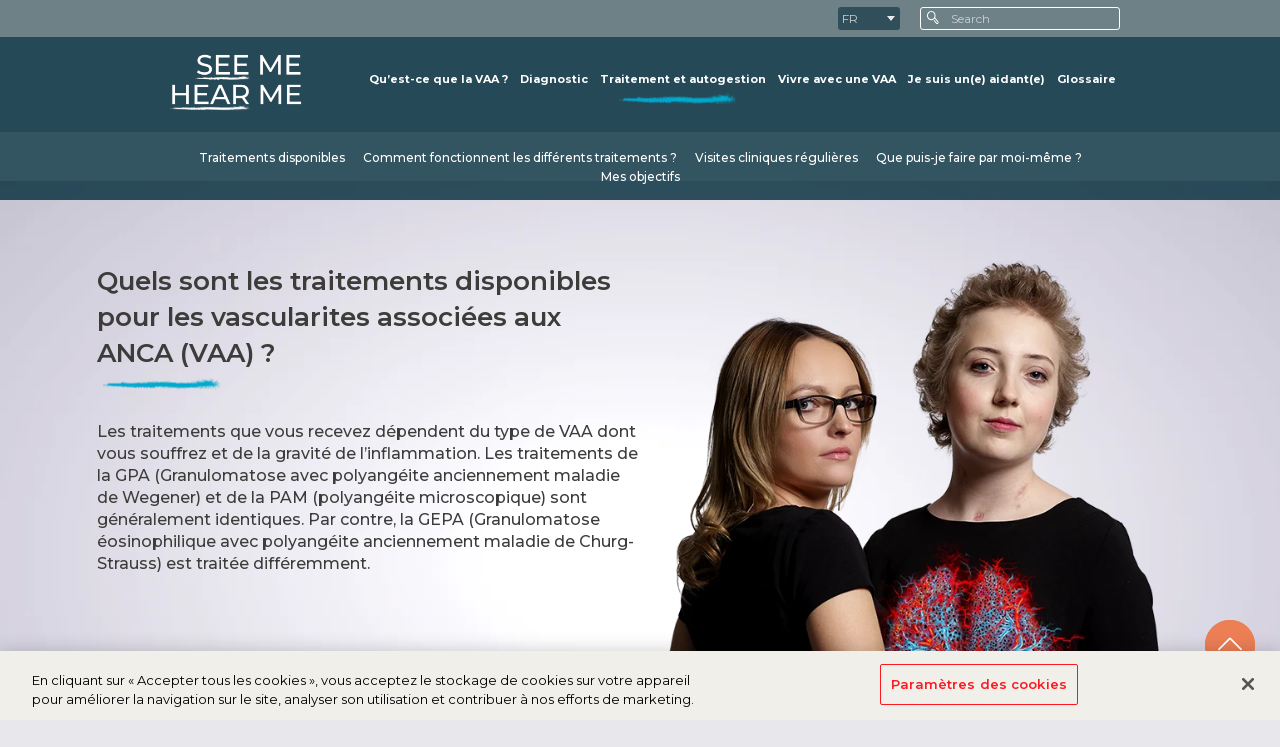

--- FILE ---
content_type: text/html; charset=utf-8
request_url: https://www.myancavasculitis.com/fr/treatment-self-care/
body_size: 18606
content:
<!DOCTYPE html>
<html lang="FR" > <!---->
<head>
	
			<!-- Global site tag (gtag.js ) - Google Analytics -->
		<!--<script async src="https://www.googletagmanager.com/gtag/js?id=UA-153620418-1"></script>
		<script>
		  window.dataLayer = window.dataLayer || [];
		  function gtag(){dataLayer.push(arguments);}
		  gtag('js', new Date());
		 
		  gtag('config', 'UA-153620418-1');
		</script>-->

		
		<!-- Google Tag Manager -->
		<script>(function(w,d,s,l,i){w[l]=w[l]||[];w[l].push({'gtm.start':
		new Date().getTime(),event:'gtm.js'});var f=d.getElementsByTagName(s)[0],
		j=d.createElement(s),dl=l!='dataLayer'?'&l='+l:'';j.async=true;j.src=
		'https://www.googletagmanager.com/gtm.js?id='+i+dl;f.parentNode.insertBefore(j,f);
		})(window,document,'script','dataLayer','GTM-MJ6LJMS');</script>
		<!-- End Google Tag Manager -->
		


	<meta http-equiv="content-type" content="text/html; charset=utf-8" />
	<meta name="viewport" content="width=device-width, initial-scale=1, maximum-scale=1">
	<title>See Me Hear Me - Traitement et autogestion</title>

	<link rel="icon" href="" sizes="16x16" type="image/png">
	<link rel="icon" href="" sizes="32x32">
	<link rel="icon" href="" sizes="192x192">
	<link rel="apple-touch-icon-precomposed" href="">
	<meta name="msapplication-TileImage" content="">

			<meta name="keywords" content="AAV, Vasculitis, ANCA, GPA, MPA, EGPA, Immunosuppression, Immmune system, Methotrexate, Mycophenolate mofetil, Steroids, Glucocorticoids, Cyclophosphamide, Rituximab, Remission, Relapse, Induction therapy, Self-care, Goal setting, Autoimmune">
		<meta name="description" content="How is ANCA-associated vasculitis (AAV) treated, what drugs are used to treat AAV?">
	  	<meta property="og:locale" content="en_GB">
		<meta property="og:type" content="website">
		<meta property="og:title" content="See Me Hear Me - Traitement et autogestion">
		<meta property="og:description" content="See Me Hear Me - How is ANCA-associated vasculitis (AAV) treated, what drugs are used to treat AAV?">
		<meta property="og:url" content="https://www.myancavasculitis.com/fr/treatment-self-care/">
		<meta property="og:site_name" content="See Me Hear Me">
		<meta property="og:image" content="https://www.myancavasculitis.com/site/assets/files/1017/open_graph_image_1.png">
		<meta name="twitter:card" content="summary">
		<meta name="twitter:description" content="See Me Hear Me - How is ANCA-associated vasculitis (AAV) treated, what drugs are used to treat AAV?">
		<meta name="twitter:title" content="See Me Hear Me - Traitement et autogestion">
		<meta property="twitter:image" content="https://www.myancavasculitis.com/site/assets/files/1017/open_graph_image_1.png">
			

		<link href="/site/templates/css/grid.css" rel="stylesheet">
	<link href="/site/templates/css/main.css" rel="stylesheet">
	<link href="/site/templates/css/accordion.css" rel="stylesheet">
	<link href="/site/templates/css/glossary.css" rel="stylesheet">
	<link href="/site/templates/css/responsive-main.css" rel="stylesheet">

	
	
		
	
		<link href="/site/templates/css/main-fr.css" rel="stylesheet">
	
						
	
	
		
	<link rel="stylesheet" href="https://fonts.googleapis.com/css?family=Montserrat:100,200,300,400,500,600,700,800,900">


</head>

<body>
				<!-- Google Tag Manager (noscript) -->
			<noscript><iframe src="https://www.googletagmanager.com/ns.html?id=GTM-MJ6LJMS"
			height="0" width="0" style="display:none;visibility:hidden"></iframe></noscript>
			<!-- End Google Tag Manager (noscript) -->
		<div id="big-wrapper">
	<div class="navigation_mobile">
	<div class="nav_thumb">
		<div class="hamburger hamburger--elastic js-hamburger">
	        <div class="hamburger-box">
	          	<div class="hamburger-inner"></div>
	        </div>
	    </div>
	</div>
	<div id="language-dropdown">
		<div class="active-lang">
			<span>FR</span>
			<div class="arrow"><img src="/site/templates/img/lang-arrow.svg" alt="Language Arrow"/></div>
		</div>
		<ul>
			<li><a href="/treatment-self-care/">EN</a></li>
			<li><a href="/de/treatment-self-care/">DE</a></li>
			<li><a href="/es/treatment-self-care/">ES</a></li>
			<li class="active"><a href="/fr/treatment-self-care/">FR</a></li>
			<li><a href="/nl/treatment-self-care/">NL</a></li>
			<li><a href="/it/treatment-self-care/">IT</a></li>
			<li><a href="/fi/treatment-self-care/">FI</a></li>
			<li><a href="/dk/treatment-self-care/">DK</a></li>
			<li><a href="/no/treatment-self-care/">NO</a></li>
			<li><a href="/se/treatment-self-care/">SE</a></li>
			<li><a href="/pt/treatment-self-care/">PT</a></li>
			<li><a href="/ar/treatment-self-care/">AR</a></li>
		</ul>
	</div>
	<div id="search-block">
		<form method="post" action="/fr/search/" autocomplete="off">
						
			<button type="submit"><img src="/site/templates/img/search-icon.svg" alt="Search Icon"/></button>

			<input type="text" id="s-input2" name="s-input" placeholder="Search"/>
			<label class="search-label" for="s-input2">Search</label>
		</form>
	</div>
	<ul>
		<li class=""><a href="/fr/" class="" data-event-category="Header" data-event-action="Click" data-event-label="Home - fr">Home</a></li>
		<li class=""><a href="/fr/what-is-aav/" class="" data-event-category="Header" data-event-action="Click" data-event-label="What is AAV - fr">
												Qu’est-ce que la VAA ?																								
			</a>
		</li>
		<li class=""><a href="/fr/diagnosis/" class="" data-event-category="Header" data-event-action="Click" data-event-label="Diagnosis - fr">
							
				
			Diagnostic				
				
																					</a></li>
		<li class="active"><a href="/fr/treatment-self-care/" class="" data-event-category="Header" data-event-action="Click" data-event-label="Treatment - fr">
								

				
			Traitement et autogestion																											</a></li>

					<li class=""><a href="/fr/living-with-aav/" class="" data-event-category="Header" data-event-action="Click" data-event-label="Living with AAV - fr">
							
				
			Vivre avec une VAA				
																								</a></li>
		<li class=""><a href="/fr/im-a-carer/" class="" data-event-category="Header" data-event-action="Click" data-event-label="Carers - fr">
																Je suis un(e) aidant(e)	
																																			</a></li>

			
					<li class=""><a href="/fr/glossary/" class="" data-event-category="Header" data-event-action="Internal Link Click" data-event-label="Glossary - fr">
																				Glossaire	
																																												</a></li>
					
		<!--<li><a href="" class="graybg">Investigate AAV</a></li>-->
	</ul>
</div>
<div id="document-wrapper">
	<div class="wrapper">		
			<div class="topbar">
				<div class="min-container nav-container">
					<div class="align-right">

												
						

						<div id="language-dropdown">
							<div class="active-lang">
								<span>FR</span>
								<div class="arrow"><img src="/site/templates/img/lang-arrow.svg" alt="Language Arrow"/></div>
							</div>
							<ul>
								<li><a href="/treatment-self-care/">EN</a></li>
								<li><a href="/de/treatment-self-care/">DE</a></li>
								<li><a href="/es/treatment-self-care/">ES</a></li>
								<li><a href="/nl/treatment-self-care/">NL</a></li>
								<li class="active"><a href="/fr/treatment-self-care/">FR</a></li>
								<li><a href="/it/treatment-self-care/">IT</a></li>
								<li><a href="/fi/treatment-self-care/">FI</a></li>
								<li><a href="/dk/treatment-self-care/">DK</a></li>
								<li><a href="/no/treatment-self-care/">NO</a></li>
								<li><a href="/se/treatment-self-care/">SE</a></li>
								<!--<li><a href="/pt/treatment-self-care/">PT</a></li>-->
								<li><a href="/ar/treatment-self-care/">AR</a></li>
							</ul>
						</div>
						<div id="search-block">
							<form method="post" action="/fr/search/"  autocomplete="off">
								<button type="submit"><img src="/site/templates/img/search-icon.svg" alt="Search Icon"/></button>
								<input type="text" id="s-input" name="s-input" placeholder="Search"/>
								<label class="search-label" for="s-input">Search</label>
							</form>
						</div>
					</div>
				</div>
			</div>
			<!--DESK NAV-->
			<div class="navigation_desk">
								<div class="min-container nav-container">
					<div class="row">
						<div class="col2 col6-mobile-big">
							<a href="/fr/" data-event-category="Header" data-event-action="Click" data-event-label="Home - fr">
								
								<img src="/site/templates/img/logo.png" class="main_logo" alt="Main Logo"/>
								
								<!--
																																<img src="/site/templates/img/logo.png" class="main_logo" alt="Main Logo"/>-->
							</a>
													</div>
						<div class="col10 col6-mobile-big align-right">
							<ul class="navigation">
								<li class=""><a href="/fr/what-is-aav/" class="" data-event-category="Header" data-event-action="Internal Link Click" data-event-label="What is AAV - fr">
																																				Qu’est-ce que la VAA ?																																																																																	</a></li>
								<li class=""><a href="/fr/diagnosis/" class="" data-event-category="Header" data-event-action="Internal Link Click" data-event-label="Diagnosis - fr">
																												
									Diagnostic																																																																																</a></li>
								<li class="active"><a href="/fr/treatment-self-care/" class="" data-event-category="Header" data-event-action="Internal Link Click" data-event-label="Treatment - fr">
																													
									Traitement et autogestion	
																			
										
																																																					</a></li>

								
								<li class=""><a href="/fr/living-with-aav/" class="" data-event-category="Header" data-event-action="Internal Link Click" data-event-label="Living with AAV - fr">
																													
									Vivre avec une VAA																																																																																</a></li>
								<li class=""><a href="/fr/im-a-carer/" class="" data-event-category="Header" data-event-action="Internal Link Click" data-event-label="Carers - fr">
																																				Je suis un(e) aidant(e)																																																																																	</a></li>

																<li class=""><a href="/fr/glossary/" class="" data-event-category="Header" data-event-action="Internal Link Click" data-event-label="Glossary - fr">
																																				Glossaire																																																																																</a></li>
																<!--<li><a href="" class="graybg">Investigate AAV</a></li>-->
							</ul>
							<!--<input class="search" type="text" placeholder="Search"/>-->
							<div class="nav_thumb">
								<div class="hamburger hamburger--elastic js-hamburger">
							        <div class="hamburger-box">
							          	<div class="hamburger-inner"></div>
							        </div>
							    </div>
							</div>
						</div>
					</div>
				</div>
			</div>

			<!--SUBNAVS-->
			
			
						<div id="what-subnav" class="subnav">
				<div class="min-container nav-container">
					<ul>
												<li><a href="#availabletreatments" class="" data-event-action="/fr/treatment-self-care/" data-event-category="Internal Link Click" data-event-label="Available treatments - fr">
																																			Traitements disponibles																																																														</a></li>
						
													<li><a href="#howdothedifferenttreatmentswork" class="" data-event-action="/fr/treatment-self-care/" data-event-category="Internal Link Click" data-event-label="How do the different treatments work? - fr">
																																			Comment fonctionnent les différents traitements ?																																																														</a></li>
													
						<li><a href="#whyareongoingclinicvisitsneeded" class="" data-event-action="/fr/treatment-self-care/" data-event-category="Internal Link Click" data-event-label="Ongoing clinic visits - fr">
																																			Visites cliniques régulières																																																														</a></li>
						<li><a href="#howcangoalsettinghelp" class="" data-event-action="/fr/treatment-self-care/" data-event-category="Internal Link Click" data-event-label="My self-care needs - fr">
																																			Que puis-je faire par moi-même ?																																																														</a></li>
						<li><a href="#goalsetting" class="" data-event-action="/fr/treatment-self-care/" data-event-category="Internal Link Click" data-event-label="Goal setting - fr">
																																			Mes objectifs																																																														</a></li>
					</ul>
				</div>
			</div>
			
			<!-- Living with AAV -->
			
			<!-- I'm a carer -->
			
				<div id="availabletreatments" class="section initalSection">
			<div class="container">
				<div class="row">
					<div class="col6 col12-tablet-port">
						<div class="content-block expanded">
							<h2 class="decorated">Quels sont les traitements disponibles pour les vascularites associées aux ANCA (VAA) ?</h2>
							<p>Les traitements que vous recevez dépendent du type de VAA dont vous souffrez et de la gravité de l’inflammation. Les traitements de la GPA (Granulomatose avec polyangéite anciennement maladie de Wegener) et de la PAM (polyangéite microscopique) sont généralement identiques. Par contre, la GEPA (Granulomatose éosinophilique avec polyangéite anciennement maladie de Churg-Strauss) est traitée différemment.</p>		

							<p class="patient-name" style="margin-top: 200px;">
																																Martina (GPA) et Maresa (GPA), Allemagne																																																																								
							</p>
				
						</div>
		
						
						
					</div>
					<div class="col6 col12-tablet-port profile-img hide-mobile">
						<picture>
						  <source srcset="/site/assets/files/1017/martina2.webp" class="profile" alt="" type="image/webp">
						  <img src="/site/assets/files/1017/martina2.png" class="profile" alt="Patientes atteintes de VAA : Martina (MPA) et Maresa (GPA), Allemagne">
						</picture>
					</div>
				</div>
				<div class="martina2-standing-responsive show-mobile">
					<p class="patient-name">
																								Martina (GPA)<br />et Maresa<br />(GPA),<br/>Allemagne																																																					</p>
				</div>
			</div>
		</div>
		
				<div class="section justLightBlueBg section-respire" style="overflow: hidden;">
			<div class="container" style="position: relative;">
				<div class="row">
					<div class="col6 col12-tablet-port treatment-mid-content">
						<p>Bien que l’annonce que vous souffrez d’une maladie susceptible de mettre en péril des organes, voire votre vie, soit alarmante, il est primordial que vous compreniez que ces termes permettent à votre médecin de vous apporter les meilleurs soins possibles.</p>

<p>À titre d’exemple, votre maladie est cataloguée sur le plan médical comme atteignant les organes si du sang a été détecté dans votre urine ou si votre fonction rénale est légèrement dégradée. Toutefois, quand le traitement de ces symptômes réussit, votre maladie peut être contrôlée et vous passez en rémission.</p>

<p>Un petit groupe de patients atteints d’une maladie touchant les organes ou potentiellement mortelle peut souffrir d’une insuffisance rénale rapidement progressive ou d'une hémorragie intra-alvéolaire. Pour ces personnes, une plasmaphérèse peut s’avérer pertinente, c’est-à-dire enlever du sang les substances responsables de l’inflammation et de la VAA.<sup>1</sup></p>
						<div class="bottom-line no-border">
							<div class="link lightlink">
								<p onclick="openModal('refs01');" data-event-category="Internal Link Click" data-event-action="/fr/treatment-self-care/" data-event-label="What treatments are available - References and footnotes - fr">																								Bibliographie et notes de bas de page																																																																										</p>
							</div>
						</div>
						<p class="imgnote hide-mobile" style="font-size: 12px; margin-top: 100px;"><small>

							
																					Poumons – Illustration par Shanali P, artiste et patiente atteinte de vascularite																																																	
						</small></p>
					</div>

					<div class="col6 col12-tablet-port treatment-mid-content">
						<h3>Symptômes d’une éventuelle insuffisance rénale à surveiller :</h3>

<div class="blueSpacer">&nbsp;</div>

<ul class="blue-list">
	<li>
	<p>Diminution du volume d’urine</p>
	</li>
	<li>
	<p>Enflure (œdème) des pieds et des jambes</p>
	</li>
	<li>
	<p>Confusion</p>
	</li>
	<li>
	<p><b>Fatigue</b></p>
	</li>
	<li>
	<p>Respiration courte (dyspnée)</p>
	</li>
</ul>

<h3>Symptômes d’une éventuelle hémorragie intra-alvéolaire à surveiller :</h3>

<div class="blueSpacer">&nbsp;</div>

<ul class="orange-list">
	<li>
	<p>Toux sanglante</p>
	</li>
	<li>
	<p>Fièvre</p>
	</li>
	<li>
	<p>Difficultés respiratoires</p>
	</li>
	<li>
	<p>Teint bleu</p>
	</li>
</ul>

<div id="treatment-warning">
<p>Si vous constatez l'apparition d’un des symptômes ci-dessus, vous devez impérativement contacter votre médecin sans délai afin qu’il vous examine et vous donne le traitement approprié.</p>
</div>						<p class="imgnote hide-mobile" style="font-size: 12px; margin-top: 100px;"><small></small></p>
					</div>
				</div>
				<div class="lungs-right-external hide-mobile">
					<picture>
					  <source srcset="/site/assets/files/1017/large-organ-blue-splash.webp" class="profile" alt="" type="image/webp">
					  <img src="/site/assets/files/1017/large-organ-blue-splash.png" class="profile" alt="">
					</picture>
				</div>
			</div>
		</div>

		
				<div class="section section-respire homepage-blue-splash ">
			<div class="container">
				<div class="slide greyRadialGrad custom_slide">
					<div class="row">
						<div class="col6 col12-tablet-port centerContent">
							<img src="/site/templates/img/image booklet.png" style="max-width: unset !important; padding-right: 20px;" />
						</div>
						<div class="col6 col12-tablet-port slide2Content">
															<h2 class="decorated">Find out more about AAV treatments &amp; self-care</h2>
								<p>This brochure outlines the journey of living with AAV, from diagnosis to treatment and management. Learn more about diagnosis, clinical visits and what different treatment options are available.</p>
															
							

							

							<div class="homeBtn">
								<div class="learnmore">
									<a href="https://online.flippingbook.com/view/243103470/" target="_blank"data-event-category="PDF Download" data-event-action="/fr/treatment-self-care/" data-event-label="AAV Journey"><b>DOWNLOAD</b>
										<img src="/site/templates/img/download.svg" style="margin-left: 10px; width: unset !important;" class="download_off" />
										<img src="/site/templates/img/download-orange.svg" style="margin-left: 10px; width: unset !important;" class="download_on" /></a>
								</div>
							</div>
						</div>
					</div>
				</div>
			</div>
		</div>
					

				<div id="howdothedifferenttreatmentswork" class="section treatment-patricia section-respire">
			<div class="container">
				<div class="row">
					<div class="col6 col12-tablet-port">
						<h2 class="decorated">Comment fonctionnent les différents traitements prenant en charge les vascularites associées aux ANCA ?</h2>
						<p>Pour traiter votre maladie, le praticien prescrit en règle générale une combinaison thérapeutique, chacune d’entre elles visant à réduire l’activité du <b>système immunitaire</b> afin de stopper l’inflammation et les lésions liées à la VAA.<sup>1</sup></p>
						<div id="treat-accordion" class="accordion-invisible">
								<p>Bien que les traitements visent à soulager les symptômes, ils peuvent aussi causer des effets secondaires susceptibles, dans certains cas, d’affecter la capacité de votre <b>système immunitaire</b> à combattre les bactéries et les germes<sup>1</sup>, ce qui signifie qu’il est possible que vous tombiez plus facilement malade.</p>

<p>Si vous constatez des effets secondaires induits par votre médication, il est important que vous en parliez à vos médecins afin qu’ils vous aident à les gérer.</p>
							</div>

							<div class="link orange-link link-no-margin read-acc">
								<p onclick="openAccordion('treat-accordion', $(this));">

																												
									Lire plus	
																																																															
								</p>
							</div>

					</div>

					<div class="col6 col12-tablet-port">
						<p class="hide-mobile" style="bottom: 0px; position: absolute; right: 20%;">
																												Patricia – Vascularite, Irlande																				</p>
					</div>
				</div>

				<div class="patricia-responsive">
					<p class="patient-name align-left">
																								Patricia –<br />Vascularite, Irlande																																																
					</p>

				</div>


								<div class="row ">
					<div class="col12 col12-tablet-port">
						<div class="row" style="margin-bottom: 40px;">
							<div class="col6 col12-tablet-port justDarkBlueBg types-of-aav-left">
																	<div onclick="toggleContent(1);" class="types-of-aav-item types-of-aav-item-bottom-border selected" data-event-category="Internal Link Click" data-event-action="/fr/treatment-self-care/" data-event-label="How do treatments work - General tips - fr">
										<p>Stéroïdes</p>
										<div class="selection-arrow" data-event-category="Internal Link Click" data-event-action="/fr/treatment-self-care/" data-event-label="How do treatments work - General tips - fr"></div>
									</div>
																	<div onclick="toggleContent(2);" class="types-of-aav-item types-of-aav-item-bottom-border " data-event-category="Internal Link Click" data-event-action="/fr/treatment-self-care/" data-event-label="How do treatments work - Steroids - fr">
										<p>Chimiothérapies</p>
										<div class="selection-arrow" data-event-category="Internal Link Click" data-event-action="/fr/treatment-self-care/" data-event-label="How do treatments work - Steroids - fr"></div>
									</div>
																	<div onclick="toggleContent(3);" class="types-of-aav-item types-of-aav-item-bottom-border " data-event-category="Internal Link Click" data-event-action="/fr/treatment-self-care/" data-event-label="How do treatments work - Rituximab - fr">
										<p>Aperçu des immunosuppresseurs</p>
										<div class="selection-arrow" data-event-category="Internal Link Click" data-event-action="/fr/treatment-self-care/" data-event-label="How do treatments work - Rituximab - fr"></div>
									</div>
																								
								<br/><br/>
							</div>

							<div class="col6 col12-tablet-port justLightBlueBg types-of-aav-right hide-mobile">
								

																	
								<div id="what-is-content-1" class="what-is-content" >
									<p>Les stéroïdes utilisés pour traiter les VAA sont appelés glucocorticoïdes. Ils sont administrés à forte dose au début du traitement, puis réduits progressivement si votre organisme répond bien à la médication. Ces substances réduisent l’inflammation et diminuent l’activité du système immunitaire par différents mécanismes. Il est possible que vous receviez des stéroïdes tout au long de votre parcours thérapeutique contre la VAA, y compris lorsque vous êtes en rémission (la dose étant diminuée lorsque la maladie n’est pas active) et pendant toute période de rechute.</p>
								</div>
																	
								<div id="what-is-content-2" class="what-is-content" style="display: none;">
									<!--<p>Les stéroïdes utilisés pour traiter les VAA sont dénommés <b>glucocorticoïdes</b>. Dans un premier temps, ils sont administrés à haute dose, puis - si rien ne s’y oppose - la dose est abaissée progressivement. Ils réduisent l’inflammation et diminuent l’activité du <b>système immunitaire</b> par le biais de divers mécanismes. Vous recevrez sans doute des stéroïdes pendant toute la durée de votre traitement de VAA, y compris quand vous êtes en <b>rémission</b> (la dose est diminuée tant que la maladie n’est pas active) et pendant les éventuelles périodes de <b>rechute</b>.</p>

<div class="accordion mini-accordion">
<div class="acc_title">
<h4>Conseils accompagnant la prise de stéroïdes</h4>
</div>

<div class="acc_description">
<div class="acc_description_block">
<ul class="orange-list">
	<li>
	<p>Prenez le comprimé le matin afin de mieux dormir le soir</p>
	</li>
	<li>
	<p>Prenez le comprimé pendant votre petit déjeuner afin de diminuer le risque de brûlure à l’estomac</p>
	</li>
	<li>
	<p>Si vous constatez que les stéroïdes génèrent des reflux gastro-œsophagiens, demandez à votre médecin des remèdes pour réduire ces acides</p>
	</li>
</ul>
</div>
</div>
</div>
-->
<p>La chimiothérapie est avant tout un traitement contre le cancer qui est utilisé pour tuer les cellules pathologiques. Dans le cas des VAA, elle est utilisée pour supprimer le système immunitaire. En règle générale, les doses des molécules administrées pendant la chimiothérapie aux patient∙e∙s atteint∙e∙s de VAA sont plus faibles que celles administrées pour traiter le cancer afin de réduire la sévérité des effets secondaires. La chimiothérapie est administrée par perfusion ou sous forme de comprimés.</p>
								</div>
																	
								<div id="what-is-content-3" class="what-is-content" style="display: none;">
									<!--<p>Le <b>rituximab</b> est utilisé pour traiter diverses <b>maladies auto-immunes</b> et certains types de cancer. Il abaisse l’activité du b&gt;système immunitaire en agissant sur les cellules qui forment les <b>anticorps</b>. Dans le cas des VAA, il est normalement employé quand la maladie est active. Il est administré par perfusion une fois par semaine pendant un mois, la prise s'étalant généralement sur une demi-journée.</p>

<p>Le <b>rituximab</b> peut être aussi utilisé dans le cadre d’une thérapie de maintien pour réduire les risques de <b>rechute</b>. Dans ce cas, une perfusion est planifiée tous les 6 à 12 mois. Généralement, la thérapie de maintien est réalisée en ambulatoire ou dans un centre de perfusion.</p>

<div class="accordion mini-accordion">
<div class="acc_title">
<h4>Conseils accompagnant la prise de rituximab</h4>
</div>

<div class="acc_description">
<div class="acc_description_block">
<ul class="orange-list">
	<li>
	<p>La perfusion de rituximab dure de 3 à 5 heures. Planifiez donc suffisamment de temps pendant cette journée</p>
	</li>
	<li>
	<p>Prenez un en-cas avec vous afin de ne pas avoir faim</p>
	</li>
	<li>
	<p>Emportez un passe-temps avec vous, un livre par exemple, pour ne pas vous ennuyer</p>
	</li>
</ul>
</div>
</div>
</div>
-->
<p>Les immunosuppresseurs ont pour effet de réduire l’activité du système immunitaire en diminuant le nombre et l’activité des globules blancs. Ils peuvent être administrés sous forme de perfusions ou de comprimés (prise quotidienne). Dans le traitement des VAA, ils sont généralement utilisés pendant la phase active de la maladie ou dans le cadre d’une thérapie d’entretien pour réduire le risque de rechute dans la mesure du possible.</p>
								</div>
															
								



							</div>
						</div>
					</div>
				</div>
								
				<div class="bottom-line no-border">
					<div class="link">
						<p onclick="openModal('refs010');" data-event-category="Internal Link Click" data-event-action="/fr/treatment-self-care/" data-event-label="How do treatments work - References and footnotes - fr">																		Bibliographie et notes de bas de page																																																
						</p>
					</div>
				</div>

			</div>
		</div>

			

	

	
		<div id="whyareongoingclinicvisitsneeded" class="section treatment-will">
		<div class="container">
			<div class="row">
				<div class="col6 col12-tablet-port treatment-will-content">
					<h2 class="decorated">Pourquoi des visites cliniques régulières sont-elles nécessaires ?</h2>
					<div class="hide-mobile"></div>
					
					<p>Les visites cliniques régulières permettent à vos médecins de vérifier si votre maladie est sous contrôle et de surveiller d'éventuels signes de <b>rechute</b> ou l'atteinte d'un nouvel organe.</p>

<div class="iconBoxes">
<div class="iconBox iconBoxNoHeader">
<div class="iconBoxImg icon-microbial">&nbsp;</div>

<div class="iconBoxContent">
<p>L’analyse de l’urine est l’un des examens couramment réalisés lors de chaque visite afin de dépister des infections éventuelles, des problèmes rénaux ou des complications liées à la vessie. Les marqueurs d’inflammation et la fonction rénale sont mesurés à des intervalles oscillant entre un et trois mois afin de surveiller votre état.</p>

<p>En outre, des analyses de sang sont effectuées afin de surveiller vos valeurs (hémogramme) et la fonction de votre foie. Elles permettent à vos médecins de constater comment votre organisme réagit à la médication.<sup>1</sup> Si vous le préférez, vous pouvez également demander ces analyses de sang à votre généraliste.</p>
</div>
</div>

<div class="iconBox iconBoxNoHeader">
<div class="iconBoxImg icon-microbial">&nbsp;</div>

<div class="iconBoxContent">
<p>Si vous faites une <b>rechute</b>, votre équipe médicale décide en général, au vu de la gravité de la <b>récidive</b>, s'il faut répéter une <b>thérapie d’induction</b> ou augmenter la dose de stéroïdes.<sup>1</sup></p>
</div>
</div>
</div>					<div class="clear"></div>
					<br/><br/><br/>
					<h3 class="blued-title">Une surveillance active de votre VAA</h3>
					<div class="blueSpacer"></div>
					<p>Une surveillance active de votre VAA entre les examens peut vous aider à mieux saisir le déroulement de votre maladie et à reconnaître les signes d’une éventuelle <b>rechute</b> le plus rapidement possible. Certains patients le font en tenant un journal pour y consigner leurs symptômes. Si vous optez pour cet outil, il vous sera utile pour vos consultations avec vos médecins.</p>				</div>

				<div class="col4 col12-tablet-port">
					<p class="will-patient-name patient-name align-left whitecolor">
																								Hermann – GPA, Allemagne																																																
					</p>
				</div>

			</div>
		</div>
	</div>



	<div class="section section-respire">
		<div class="container">
			
			<div class="row reverse_row">
				<div class="col6 col12-tablet-port monitoring-blue-box monitoring-blue-box-left">
					<div class="monitoring-box-icon"></div>

					<p>Vous pouvez faire des notes quotidiennes dans votre journal ou bien uniquement quand vous remarquez un changement. Vous pouvez axer vos observations sur les sujets suivants : vos symptômes, le traitement, les effets secondaires et les répercussions de la VAA sur votre vie quotidienne et votre style de vie, ainsi que tous les autres problèmes de santé qui ne sont pas liés à la maladie.</p>

<p class="monitoring-blue-box-orange">Vous pouvez aussi utiliser votre journal pour y inscrire les questions que vous désirez poser à votre médecin ainsi que tous les autres sujets que vous voulez aborder avec lui lors de votre prochain rendez-vous.</p>				</div>

				<div class="col6 col12-tablet-port monitoring-blue-box monitoring-blue-box-right">
					<div class="monitoring-box-icon"></div>

					<p>Si votre médecin le recommande, vous pouvez aussi surveiller activement votre VAA en mesurant votre pression artérielle à intervalle régulier (p. ex. une fois par semaine) avec un tensiomètre. Contactez votre médecin dès que vous constatez des changements.</p>				</div>
			</div>
			<div class="bottom-line no-border">
				<div class="link">
					<p onclick="openModal('refs02');" data-event-category="Internal Link Click" data-event-action="/fr/treatment-self-care/" data-event-label="Ongoing clinics needed - References and footnotes - fr">																		Bibliographie et notes de bas de page																																																
						</p>
				</div>
			</div>
		</div>
	</div>

	

	<div id="howcangoalsettinghelp" class="section justDarkBlueBg treatment-manage section-respire">
		<div class="container">
			<div class="row">
				<div class="col6">
									</div>
					
				<div class="col6 col12-tablet-port">
											<h2 class="decorated">Que puis-je faire pour soutenir activement le traitement ?</h2>
										</div>
			</div>
			<div class="row ">
				<div class="col6 col12-tablet-port">
					
					<p>Gérer vos besoins quotidiens liés à la VAA et relever les défis posés par votre maladie n’est pas toujours aisé. Être organisé et accomplir toutes les tâches requises peut éventuellement réduire les impacts de la VAA et améliorer votre santé générale ainsi que votre bien-être.<sup>1</sup></p>

<p>L'autogestion peut signifier appliquer les conseils de votre médecin ainsi que des mesures que vous devez accomplir entre les visites pour contribuer au traitement de votre VAA.<sup>2–4</sup></p>
					<img class="show-mobile" onclick="opencheckbox();" src="/site/templates/img/arrowforward.png" alt="Arrow Forward"/>

					<div class="bottom-line no-border lightlink">
						<div class="link">
							<p onclick="openModal('refs03');" data-event-category="Internal Link Click" data-event-action="/fr/treatment-self-care/" data-event-label="How can i manage my self-care - References and footnotes - fr">																											Bibliographie et notes de bas de page																																																																								
									</p>
						</div>
					</div>
				</div>
				<div class="col6 col12-tablet-port hide-mobile">
					<p class="orange">
																		
												
																																				Le plan d'action suivant peut vous aider à vous organiser et à réaliser tous les devoirs quotidiens liés à votre VAA. La liste ci-dessous peut vous aider à réduire l’impact de la VAA sur votre vie quotidienne :<sup>1</sup>						
						
																								
						
												
						</p>

														<label class="checkbox-content disable-check">Prenez les médicaments prescrits par votre médecin								  <input type="checkbox">
								  <span class="checkmark"></span>
								</label>
																<label class="checkbox-content disable-check">Essayez d'adopter des habitudes susceptibles d’éviter des infections (comme vous lavez les mains) et, le cas échéant, faites-vous vacciner								  <input type="checkbox">
								  <span class="checkmark"></span>
								</label>
																<label class="checkbox-content disable-check">Respectez l'agenda des visites médicales et soumettez-vous aux examens requis								  <input type="checkbox">
								  <span class="checkmark"></span>
								</label>
																<label class="checkbox-content disable-check">Observez les progrès de votre maladie, comme les évolutions positives, les symptômes et les effets secondaires du traitement, et rapportez-les à votre médecin								  <input type="checkbox">
								  <span class="checkmark"></span>
								</label>
																<label class="checkbox-content disable-check">En cas de problèmes graves, partagez-les avec votre  médecin sans tarder								  <input type="checkbox">
								  <span class="checkmark"></span>
								</label>
																<label class="checkbox-content disable-check">Essayez de vous nourrir sainement afin de préserver votre bien-être général								  <input type="checkbox">
								  <span class="checkmark"></span>
								</label>
																<label class="checkbox-content disable-check">Restez actif et essayez de mener des activités valorisantes pour entretenir votre amour propre (parentalité, travail, loisirs)								  <input type="checkbox">
								  <span class="checkmark"></span>
								</label>
																<label class="checkbox-content disable-check">Adaptez votre vie à vos besoins et réfléchissez à la manière de gérer raisonnablement vos symptômes, votre traitement et vos propres besoins								  <input type="checkbox">
								  <span class="checkmark"></span>
								</label>
														

					<div class="orange-outline-box">
						<p>
														
														
														
														Lisez d'autres conseils qui peuvent vous permettre de mieux contrôler votre VAA																																																								
						</p>
						<div class="learnmore">
							<a href="/fr/living-with-aav/" data-event-category="Internal Link Click" data-event-action="/fr/treatment-self-care/" data-event-label="Explore more tips - Explore more - fr">
																																Découvrir plus																																																																
								</a>
						</div>
					</div>

					<div class="bottom-line no-border lightlink">
						<div class="link">
							<p onclick="openModal('refs04');" data-event-category="Internal Link Click" data-event-action="/fr/treatment-self-care/" data-event-label="Action plan - References and footnotes - fr">																											Bibliographie et notes de bas de page																																																																																	</p>
						</div>
					</div>
				</div>
			</div>
		</div>
	</div>

	<div class="section treatment-shanali section-respire" id="goalsetting" >
		<div class="container">
			<div class="row">
				<div class="col6 col12-tablet-port">
					<h2 class='decorated'>Dois-je me fixer des objectifs propres ?</h2>
					<p>Beaucoup de personnes atteintes d'une VAA pensent que se fixer des objectifs propres, à court ou à long terme, aident à participer activement à la gestion de leur maladie.</p>					<div class="shanali-responsive"></div>
					<p class="show-mobile patient-name align-left shanali-mobile">
												
																								Shanali, rhumatologue, patiente atteinte de vascularite, artiste - GB																																																
						

					</p>

					<div class='treatment-calendar'></div>

					<h4 class="blued-title">Fixer des objectifs réalistes</h4>

<div class="blueSpacer">&nbsp;</div>

<p>Il est essentiel de se fixer des objectifs réalistes afin d’éviter des déceptions ou des frustrations. Lors d'une consultation, vos médecins peuvent vous aider à trouver les objectifs adaptés à votre personne eu égard à votre maladie, votre traitement et vos ambitions personnelles, sociales ou professionnelles.</p>					<p class="patient-name align-right">
												
																								Shanali, patient atteinte de vascularite, peintre, GB																																																
					</p>
				</div>
			</div>


		</div>
	</div>


	
		<div id="refs01" class="modal modal-white">
		<div class="modal-content">
			<div class="">
				<div class="exit" onclick="closeModal('refs01');">
					<img src="/site/templates/img/exit-modal.png" alt="Close Modal Icon"/>
				</div>
				<p>1. Yates M, et al. <em>Ann Rheum Dis</em> 2016;75(9):1583–94.</p>			</div>
		</div>
	</div>
		<div id="refs02" class="modal modal-white">
		<div class="modal-content">
			<div class="">
				<div class="exit" onclick="closeModal('refs02');">
					<img src="/site/templates/img/exit-modal.png" alt="Close Modal Icon"/>
				</div>
				<p>1. Yates M, et al. <em>Ann Rheum Dis</em> 2016;75(9):1583–94.</p>			</div>
		</div>
	</div>
		<div id="refs03" class="modal modal-white">
		<div class="modal-content">
			<div class="">
				<div class="exit" onclick="closeModal('refs03');">
					<img src="/site/templates/img/exit-modal.png" alt="Close Modal Icon"/>
				</div>
				<p>1. Clark NM, et al. <em>J Aging Health</em> 1991;3:3–27.</p>

<p>2. Gallant MP. <em>Health Educ Behav</em> 2003;30:170–95.</p>

<p>3. Thorpe TT, et al. <em>Arthritis Rheum</em> 2007;57(7):1296–302.</p>

<p>4. Yates M, et al. <em>Ann Rheum Dis</em> 2016;75(9):1583–94.</p>			</div>
		</div>
	</div>
		<div id="refs04" class="modal modal-white">
		<div class="modal-content">
			<div class="">
				<div class="exit" onclick="closeModal('refs04');">
					<img src="/site/templates/img/exit-modal.png" alt="Close Modal Icon"/>
				</div>
				<p>1. Thorpe TT, et al. <em>Arthritis Rheum</em> 2007;57(7):1296–302.</p>			</div>
		</div>
	</div>
		<div id="refs010" class="modal modal-white">
		<div class="modal-content">
			<div class="">
				<div class="exit" onclick="closeModal('refs010');">
					<img src="/site/templates/img/exit-modal.png" alt="Close Modal Icon"/>
				</div>
				<p>1. Yates M, et al. <em>Ann Rheum Dis</em> 2016;75(9):1583–94.</p>

<p>2. NHS (2020). Steroid injections. Available at: <a href="https://www.nhs.uk/conditions/steroid-injections/" target="_blank">https://www.nhs.uk/conditions/steroid-injections/</a>. Date accessed: December 2022.</p>			</div>
		</div>
	</div>
	

	
	<div id="signs-popup-1" class="signs-popup">
		<img src="/site/templates/img/backarrow.png" class="backarrow" alt="Back Arrow" onclick="$(this).parent().removeClass('selected');"/>
		<h4>Stéroïdes</h4>
		<div class="scroll">
			<p>Les stéroïdes utilisés pour traiter les VAA sont appelés glucocorticoïdes. Ils sont administrés à forte dose au début du traitement, puis réduits progressivement si votre organisme répond bien à la médication. Ces substances réduisent l’inflammation et diminuent l’activité du système immunitaire par différents mécanismes. Il est possible que vous receviez des stéroïdes tout au long de votre parcours thérapeutique contre la VAA, y compris lorsque vous êtes en rémission (la dose étant diminuée lorsque la maladie n’est pas active) et pendant toute période de rechute.</p>		</div>
	</div>

	
	<div id="signs-popup-2" class="signs-popup">
		<img src="/site/templates/img/backarrow.png" class="backarrow" alt="Back Arrow" onclick="$(this).parent().removeClass('selected');"/>
		<h4>Chimiothérapies</h4>
		<div class="scroll">
			<!--<p>Les stéroïdes utilisés pour traiter les VAA sont dénommés <b>glucocorticoïdes</b>. Dans un premier temps, ils sont administrés à haute dose, puis - si rien ne s’y oppose - la dose est abaissée progressivement. Ils réduisent l’inflammation et diminuent l’activité du <b>système immunitaire</b> par le biais de divers mécanismes. Vous recevrez sans doute des stéroïdes pendant toute la durée de votre traitement de VAA, y compris quand vous êtes en <b>rémission</b> (la dose est diminuée tant que la maladie n’est pas active) et pendant les éventuelles périodes de <b>rechute</b>.</p>

<div class="accordion mini-accordion">
<div class="acc_title">
<h4>Conseils accompagnant la prise de stéroïdes</h4>
</div>

<div class="acc_description">
<div class="acc_description_block">
<ul class="orange-list">
	<li>
	<p>Prenez le comprimé le matin afin de mieux dormir le soir</p>
	</li>
	<li>
	<p>Prenez le comprimé pendant votre petit déjeuner afin de diminuer le risque de brûlure à l’estomac</p>
	</li>
	<li>
	<p>Si vous constatez que les stéroïdes génèrent des reflux gastro-œsophagiens, demandez à votre médecin des remèdes pour réduire ces acides</p>
	</li>
</ul>
</div>
</div>
</div>
-->
<p>La chimiothérapie est avant tout un traitement contre le cancer qui est utilisé pour tuer les cellules pathologiques. Dans le cas des VAA, elle est utilisée pour supprimer le système immunitaire. En règle générale, les doses des molécules administrées pendant la chimiothérapie aux patient∙e∙s atteint∙e∙s de VAA sont plus faibles que celles administrées pour traiter le cancer afin de réduire la sévérité des effets secondaires. La chimiothérapie est administrée par perfusion ou sous forme de comprimés.</p>		</div>
	</div>

	
	<div id="signs-popup-3" class="signs-popup">
		<img src="/site/templates/img/backarrow.png" class="backarrow" alt="Back Arrow" onclick="$(this).parent().removeClass('selected');"/>
		<h4>Aperçu des immunosuppresseurs</h4>
		<div class="scroll">
			<!--<p>Le <b>rituximab</b> est utilisé pour traiter diverses <b>maladies auto-immunes</b> et certains types de cancer. Il abaisse l’activité du b&gt;système immunitaire en agissant sur les cellules qui forment les <b>anticorps</b>. Dans le cas des VAA, il est normalement employé quand la maladie est active. Il est administré par perfusion une fois par semaine pendant un mois, la prise s'étalant généralement sur une demi-journée.</p>

<p>Le <b>rituximab</b> peut être aussi utilisé dans le cadre d’une thérapie de maintien pour réduire les risques de <b>rechute</b>. Dans ce cas, une perfusion est planifiée tous les 6 à 12 mois. Généralement, la thérapie de maintien est réalisée en ambulatoire ou dans un centre de perfusion.</p>

<div class="accordion mini-accordion">
<div class="acc_title">
<h4>Conseils accompagnant la prise de rituximab</h4>
</div>

<div class="acc_description">
<div class="acc_description_block">
<ul class="orange-list">
	<li>
	<p>La perfusion de rituximab dure de 3 à 5 heures. Planifiez donc suffisamment de temps pendant cette journée</p>
	</li>
	<li>
	<p>Prenez un en-cas avec vous afin de ne pas avoir faim</p>
	</li>
	<li>
	<p>Emportez un passe-temps avec vous, un livre par exemple, pour ne pas vous ennuyer</p>
	</li>
</ul>
</div>
</div>
</div>
-->
<p>Les immunosuppresseurs ont pour effet de réduire l’activité du système immunitaire en diminuant le nombre et l’activité des globules blancs. Ils peuvent être administrés sous forme de perfusions ou de comprimés (prise quotidienne). Dans le traitement des VAA, ils sont généralement utilisés pendant la phase active de la maladie ou dans le cadre d’une thérapie d’entretien pour réduire le risque de rechute dans la mesure du possible.</p>		</div>
	</div>

	
	<div id="signs-popup-4" class="signs-popup">
		<img src="/site/templates/img/backarrow.png" class="backarrow" alt="Back Arrow" onclick="$(this).parent().removeClass('selected');"/>
		<h4>hidden</h4>
		<div class="scroll">
			<p>Le <b>cyclophosphamide</b> est utilisé dans le traitement de diverses pathologies rénales, maladies inflammatoires et cancers à des dosages différents. Cependant, les doses administrées aux patients atteints d’une VAA sont en règle générale bien plus faibles que celles prescrites pour le traitement de cancer. Les effets secondaires devraient donc être moins marqués.</p>

<p>Le cyclophosphamide agit sur le nombre et la fonction des globules blancs. Il est administré soit par perfusion à quelques semaines d'intervalle pendant 3 mois soit sous la forme de comprimés à prendre quotidiennement. La perfusion dure généralement plusieurs heures. Les patients soignés par <b>cyclophosphamide</b> reçoivent normalement à la fin de leur thérapie de l’azathioprine ou, occasionnellement, du <b>mycophénolate mofétil</b>.</p>

<div class="accordion mini-accordion">
<div class="acc_title">
<h4>Conseils accompagnant la prise de cyclophosphamide</h4>
</div>

<div class="acc_description">
<div class="acc_description_block">
<ul class="orange-list">
	<li>
	<p>Dans les 24 heures suivant la perfusion, buvez beaucoup (de 2 à 3 litres) et allez régulièrement aux toilettes dès que vous en ressentez le besoin</p>
	</li>
	<li>
	<p>Prenez vos comprimés le matin à jeun</p>
	</li>
	<li>
	<p>Évitez de consommer des pamplemousses, aussi sous forme de jus, car ils sont susceptibles d’atténuer l'action du cyclophosphamide</p>
	</li>
</ul>
</div>
</div>
</div>		</div>
	</div>

	
	<div id="signs-popup-5" class="signs-popup">
		<img src="/site/templates/img/backarrow.png" class="backarrow" alt="Back Arrow" onclick="$(this).parent().removeClass('selected');"/>
		<h4>hidden</h4>
		<div class="scroll">
			<p>Le <b>méthotrexate</b> est utilisé fréquemment comme anti-inflammatoire dans le traitement de maladies osseuses et articulaires.</p>		</div>
	</div>

	
	<div id="signs-popup-6" class="signs-popup">
		<img src="/site/templates/img/backarrow.png" class="backarrow" alt="Back Arrow" onclick="$(this).parent().removeClass('selected');"/>
		<h4>hidden</h4>
		<div class="scroll">
			<p>Le <b>mycophénolate mofétil</b> aide à réduire l’activité du <b>système immunitaire</b> en agissant sur les globules blancs. Il est utilisé dans le traitement des <b>maladies auto-immunes</b>, des pathologies rénales et des greffes.</p>		</div>
	</div>

	
	<div id="signs-popup-7" class="signs-popup">
		<img src="/site/templates/img/backarrow.png" class="backarrow" alt="Back Arrow" onclick="$(this).parent().removeClass('selected');"/>
		<h4>hidden</h4>
		<div class="scroll">
			<p>In AAV, a specific protein in the body called a C5a receptor plays a key role in stimulating inflammation.<sup>12</sup> Avacopan attaches to this receptor and prevents it from working, thereby reducing inflammation of blood vessels seen in these diseases.<sup>13</sup></p>

<p>Avacopan is a prescription medicine used to treat adults with severe, active GPA or MPA. It is used together with other treatments prescribed by your doctor known as rituximab or cyclophosphamide.<sup>13</sup></p>

<div class="accordion mini-accordion">
<div class="acc_title">
<h4>Things you should know when taking Avacopan<sup>13</sup></h4>
</div>

<div class="acc_description">
<div class="acc_description_block">
<ul class="orange-list">
	<li>
	<p>Avacopan needs to be taken twice a day, in the morning and evening with food. It may help to create a routine, for example taking it with breakfast and dinner</p>
	</li>
	<li>
	<p>Grapefruit and grapefruit juice are to be avoided as this can influence the effect of avacopan</p>
	</li>
	<li>
	<p>Inform your doctor whenever you start taking a new medicine</p>
	</li>
</ul>
</div>
</div>
</div>		</div>
	</div>

	
	<div id="signs-popup-8" class="signs-popup">
		<img src="/site/templates/img/backarrow.png" class="backarrow" alt="Back Arrow" onclick="$(this).parent().removeClass('selected');"/>
		<h4>hidden</h4>
		<div class="scroll">
			<p>Plasma exchange is a procedure where your blood is cleaned to remove the ANCAs and other inflammatory triggers.<sup>12</sup> Plasma exchange is only recommended for consideration in patients with rapidly progressive glomerulonephritis (kidney inflammation).<sup>1</sup></p>

<div class="accordion mini-accordion">
<div class="acc_title">
<h4>Tips when receiving plasma exchange<sup>14</sup></h4>
</div>

<div class="acc_description">
<div class="acc_description_block">
<ul class="orange-list">
	<li>
	<p>Drink plenty of fluids before the session</p>
	</li>
	<li>
	<p>Wear comfortable clothing</p>
	</li>
	<li>
	<p>Bring a book or something else to entertain you during the procedure</p>
	</li>
</ul>
</div>
</div>
</div>		</div>
	</div>

	
	<div id="signs-popup-9" class="signs-popup">
		<img src="/site/templates/img/backarrow.png" class="backarrow" alt="Back Arrow" onclick="$(this).parent().removeClass('selected');"/>
		<h4>hidden</h4>
		<div class="scroll">
			<p>L’azathioprine réduit les lésions et effets provoqués par une multitude de maladies, comme la maladie de Crohn, l’arthrite rhumatoïde et diverses <b>maladies auto-immunes</b>.</p>		</div>
	</div>

	
	

	<div id="popup-checkbox" class="signs-popup">
		<img src="/site/templates/img/backarrow.png" class="backarrow" alt="Back Arrow" onclick="$(this).parent().removeClass('selected');"/>
		<div class="scroll">
						<label class="checkbox-content">Prenez les médicaments prescrits par votre médecin			  <input type="checkbox">
			  <span class="checkmark"></span>
			</label>
						<label class="checkbox-content">Essayez d'adopter des habitudes susceptibles d’éviter des infections (comme vous lavez les mains) et, le cas échéant, faites-vous vacciner			  <input type="checkbox">
			  <span class="checkmark"></span>
			</label>
						<label class="checkbox-content">Respectez l'agenda des visites médicales et soumettez-vous aux examens requis			  <input type="checkbox">
			  <span class="checkmark"></span>
			</label>
						<label class="checkbox-content">Observez les progrès de votre maladie, comme les évolutions positives, les symptômes et les effets secondaires du traitement, et rapportez-les à votre médecin			  <input type="checkbox">
			  <span class="checkmark"></span>
			</label>
						<label class="checkbox-content">En cas de problèmes graves, partagez-les avec votre  médecin sans tarder			  <input type="checkbox">
			  <span class="checkmark"></span>
			</label>
						<label class="checkbox-content">Essayez de vous nourrir sainement afin de préserver votre bien-être général			  <input type="checkbox">
			  <span class="checkmark"></span>
			</label>
						<label class="checkbox-content">Restez actif et essayez de mener des activités valorisantes pour entretenir votre amour propre (parentalité, travail, loisirs)			  <input type="checkbox">
			  <span class="checkmark"></span>
			</label>
						<label class="checkbox-content">Adaptez votre vie à vos besoins et réfléchissez à la manière de gérer raisonnablement vos symptômes, votre traitement et vos propres besoins			  <input type="checkbox">
			  <span class="checkmark"></span>
			</label>
						
			<div class="orange-outline-box">

				<p>

										
										
										
										Lisez d'autres conseils qui peuvent vous permettre de mieux contrôler votre VAA																																							</p>
				<div class="learnmore">
					<a href="/fr/living-with-aav/">
															 
					Pour en découvrir plus																																			
					</a>
				</div>
			</div>
		</div>
	</div>


</div>

<script>
	/*$(document).ready(function(){
		$('.backarrow').on('click', function(){
			$(this).parent().removeClass('selected');
		});
	});*/
	var toggleid = 1;

	

</script>
	<script>
		function opencheckbox() {
			$('.signs-popup').removeClass('selected');
			$('#popup-checkbox').delay(300).addClass('selected');
		}
		function toggleContent(id)
		{
			$('.types-of-aav-item').removeClass('selected');
			$('.what-is-content').fadeOut(300);
			$('#what-is-content-' + id).delay(300).fadeIn(300);
			$('.signs-popup').removeClass('selected');

			$('#signs-popup-' + id).delay(300).addClass('selected');

			$($('.types-of-aav-item').get(id-1)).addClass('selected');
			return false;
		}
	</script>
<a href="#document-wrapper"><div id="backtotop"><img src="/site/templates/img/backtotop.png" alt="backtotop"/></div></a>

<div class="footer">
	
	<div class="container bottomInfoBoxes">
		
		<div class="row">
			<div class="col8 footerBox footerbox1">
				<h2>
																				Évènements																																												</h2>
				<div class="blueSpacer"></div>
				<div class="row row-x1-5">
								</div>
				
			</div>

			

			<div class="col4 footerBox footerbox3">
				<h2>
											
										Téléchargements/Liens					<!---->
																																							</h2>
									<div class="blueSpacer"></div>
									
								<div class="footerBlock download-link">
											<a href="https://edition.pagesuite-professional.co.uk/html5/reader/production/default.aspx?pubname=&pubid=d55f225b-9093-4f49-b81f-c559deeaa252" target="_blank" rel="noreferrer" data-event-category="External Link Click" data-event-action="/fr/treatment-self-care/" data-event-label="Downloads and links - Rare Revolution Magazine – 2020"><p data-event-category="External Link Click" data-event-action="/fr/treatment-self-care/" data-event-label="Downloads and links - Rare Revolution Magazine – 2020"><b data-event-category="External Link Click" data-event-action="/fr/treatment-self-care/" data-event-label="Downloads and links - Rare Revolution Magazine – 2020">Rare Revolution Magazine – 2020</b></p></a>
									</div>
								
			</div>
		</div>

							<div class="footer-graybox">
						<div class="row">
							<div class="col6 footerBox">
								<h2 id="supporters">
																			
																		Assistance dans votre région																																																																							</h2>
								<div class="blueSpacer"></div>
							</div>
						</div>
							
																	<div class="row">
										<div class="col12 align-self-end footerBox bigfooterBlock">

																	<div class="footerBlock">
										<div class="patient-support">
											<div class="patient-support-icon psp-eu"></div>

											<div class="patient-support-infomation" >
												<p>Vasculitis International<br/>Europe</p>
																									<a href="https://www.vasculitisint.com" target="_blank" rel="noreferrer" data-event-category="external_link_click" data-event-action="/fr/treatment-self-care/" data-event-label="www.vasculitisint.com">www.vasculitisint.com</a>
																									
											</div>
										</div>
										<div style="clear: both;"></div>
									</div>
								</div>

														</div>
											
									<div class="row" >
										
								
																	<div class="col4 align-self-end footerBox" >	
																	<div class="footerBlock">
										<div class="patient-support">
											<div class="patient-support-icon psp-germany"></div>

											<div class="patient-support-infomation" >
												<p>Selbsthilfe Vaskulitis e.V.<br/>Allemagne</p>
																									<a href="https://www.vasculitisint.com/vpag/vaskulitis-e-v/" target="_blank" rel="noreferrer" data-event-category="external_link_click" data-event-action="/fr/treatment-self-care/" data-event-label="www.vasculitisint.com/vpag/vaskulitis-e-v/">www.vasculitisint.com/vpag/vaskulitis-e-v/</a>
																									
											</div>
										</div>
										<div style="clear: both;"></div>
									</div>
								</div>

							
																	<div class="col4 align-self-end footerBox" >	
																	<div class="footerBlock">
										<div class="patient-support">
											<div class="patient-support-icon psp-france"></div>

											<div class="patient-support-infomation" >
												<p>Association Vascularites<br/>France/Belgique</p>
																									<a href="https://www.association-vascularites.org" target="_blank" rel="noreferrer" data-event-category="external_link_click" data-event-action="/fr/treatment-self-care/" data-event-label="www.association-vascularites.org">www.association-vascularites.org</a>
																									
											</div>
										</div>
										<div style="clear: both;"></div>
									</div>
								</div>

							
																	<div class="col4 align-self-end footerBox" >	
																	<div class="footerBlock">
										<div class="patient-support">
											<div class="patient-support-icon psp-nl"></div>

											<div class="patient-support-infomation" >
												<p>Vasculitis Stichting<br/>Pays-Bas</p>
																									<a href="https://www.vasculitis.nl" target="_blank" rel="noreferrer" data-event-category="external_link_click" data-event-action="/fr/treatment-self-care/" data-event-label="www.vasculitis.nl">www.vasculitis.nl</a>
																									
											</div>
										</div>
										<div style="clear: both;"></div>
									</div>
								</div>

							
																	<div class="col4 align-self-end footerBox" >	
																	<div class="footerBlock">
										<div class="patient-support">
											<div class="patient-support-icon psp-germany2"></div>

											<div class="patient-support-infomation" >
												<p>Selbsthilfe Vaskulitis Mainz<br/>Allemagne</p>
																									<a href="mailto:vaskulitis-mainz@gmx.de" target="_blank" rel="noreferrer" data-event-category="external_link_click" data-event-action="/fr/treatment-self-care/" data-event-label="mailto:vaskulitis-mainz@gmx.de">vaskulitis-mainz@gmx.de</a>
																									
											</div>
										</div>
										<div style="clear: both;"></div>
									</div>
								</div>

							
																	<div class="col4 align-self-end footerBox" >	
																	<div class="footerBlock">
										<div class="patient-support">
											<div class="patient-support-icon psp-spain"></div>

											<div class="patient-support-infomation" >
												<p>Asociación Española de Vasculitis Sistémicas<br />Espagne</p>
																									<a href="mailto:vasculitis.es@gmail.com" target="_blank" rel="noreferrer" data-event-category="external_link_click" data-event-action="/fr/treatment-self-care/" data-event-label="mailto:vasculitis.es@gmail.com">vasculitis.es@gmail.com</a>
																									
											</div>
										</div>
										<div style="clear: both;"></div>
									</div>
								</div>

							
																	<div class="col4 align-self-end footerBox" >	
																	<div class="footerBlock">
										<div class="patient-support">
											<div class="patient-support-icon psp-finland"></div>

											<div class="patient-support-infomation" >
												<p>Suomen Vaskuliittiyhdistys ry<br/>Finlande</p>
																									<a href="https://www.vaskuliittiyhdistys.fi" target="_blank" rel="noreferrer" data-event-category="external_link_click" data-event-action="/fr/treatment-self-care/" data-event-label="www.vaskuliittiyhdistys.fi">www.vaskuliittiyhdistys.fi</a>
																									
											</div>
										</div>
										<div style="clear: both;"></div>
									</div>
								</div>

							
																	<div class="col4 align-self-end footerBox" >	
																	<div class="footerBlock">
										<div class="patient-support">
											<div class="patient-support-icon psp-italy"></div>

											<div class="patient-support-infomation" style="margin-top: -16px;">
												<p>Associazione Pazienti della Sindrome di Churg Strauss<br/>Italie</p>
																									<a href="https://www.apacs-egpa.org" target="_blank" rel="noreferrer" data-event-category="external_link_click" data-event-action="/fr/treatment-self-care/" data-event-label="www.apacs-egpa.org">www.apacs-egpa.org</a>
																									
											</div>
										</div>
										<div style="clear: both;"></div>
									</div>
								</div>

														
					</div>
				
		
	</div>
	
		
	</div>
		<div class="bottomFooter">
		<div class="container">
			<div class="row">				
				<div class="col6">

					<picture>
					  <source srcset="/site/assets/files/1/footer-logo.webp" type="image/webp" class="footerlogo" style="margin: 0 auto; margin-top: 20px;">
					  <img src="/site/assets/files/1/footer-logo.png" alt="Logo  de Vifor Fresenius Medical Care Renal Pharma" class="footerlogo" style="margin-top: 20px;">
					</picture>
					
				</div>
				<div class="col6">
					<picture>
					  <source srcset="/site/assets/files/1/csl-vifor.webp" type="image/webp" class="footerlogo2" style="margin: 0 auto; margin-top: 20px;">
					  <img src="/site/assets/files/1/csl-vifor.png" alt="" class="footerlogo2" style="margin-top: 20px;">
					</picture>
				</div>
			</div>
			<div class="row">
				<div class="col12">
					

					
					

										<p>
						
												
						
												
						
						Site destiné aux patients et aux aidants. Ce site contient des informations médicales non promotionnelles.<br />Ce site internet est à vocation éducative, non publicitaire et destiné à un public international, à l'exclusion des résidents des États-Unis. Pour plus d'informations, veuillez contacter
						
						
						
						
						
						
						


						 <a href="mailto:medinfo@viforpharma.com" data-event-category="Contact Us" data-event-action="/fr/treatment-self-care/" data-event-label="medinfo@viforpharma.com">medinfo@viforpharma.com</a>.</p>

					<p> 
													HQ-AVA-2000006 / NPRO 22 07 643 / Date de préparation: Février 2023 &copy; 2023 Vifor Fresenius Medical Care Renal Pharma
							
					 </p>
					<p><a href="https://privacy.csl.com/" target="_blank" data-event-category="Footer" data-event-action="Click" data-event-label="Privacy Policy">
													
												Politique relative au respect de la vie privée																																																
					</a> | <a href="/fr/cookie-policy/" data-event-category="Footer" data-event-action="Click" data-event-label="Privacy Policy">
													
												Gestion de cookies																																																
					</a> | <a href="/fr/terms-of-use/" data-event-category="Footer" data-event-action="Click" data-event-label="Terms of use">
													
												Conditions d'utilisation																																																
					</a>  <a href="/fr/impressum/" data-event-category="Footer" data-event-action="Click" data-event-label="Impressum">
																														<!--Mentions légales-->
																																															</a></p>
				</div>
			</div>
		</div>
	</div>
</div>	
</div>

	<script src="https://code.jquery.com/jquery-3.5.1.min.js"></script>
	<script src="/site/templates/js/modernizr-custom.js"></script>
	<script src="/site/templates/js/siema.min.js"></script>
	<script src="/site/templates/js/main.js"></script>
	<script src="/site/templates/js/jquery.tickerNews.min.js"></script>
	<script src="https://cdnjs.cloudflare.com/ajax/libs/jquery-modal/0.9.1/jquery.modal.min.js" async></script>


	<div id="modal-fr-exit" class="modal modal-white" >
		<div class="modal-content">
			<div class="">
				<div class="exit" onclick="closeModal('modal-fr-exit');">
					<img src="/site/templates/img/exit-modal.png" alt="Close Modal Icon"/>
				</div>
				<p>Vous quittez maintenant notre site web et vous vous dirigez vers un site web tiers que nous ne gérons pas. Nous ne sommes pas responsables du contenu de ce site tiers. Nous vous conseillons de consulter sa politique de confidentialité, qui peut être différente de la nôtre. Êtes-vous sûr de vouloir quitter le site?<br /><br />

				<div class="learnmore" style="position: relative; margin-top:30px;"><a href="" id="external_link" target="_blank" onclick="closeModal('modal-fr-exit');">Oui</a></div>
				<div class="learnmore" style="position: relative; margin-top:30px;"><a onclick="closeModal('modal-fr-exit');">Non</a></div>

				</p>
				
			</div>
		</div>
	</div>

	<!--<script src="/site/assets/pwpc/pwpc-da39a3ee5e6b4b0d3255bfef95601890afd80709.js"></script>-->

	<link rel="stylesheet" href="/site/templates/css/jquery.modal.css">

		<script type="text/javascript">
			$(document).ready(function()
			{
				 $(document).on('click', 'A[rel="noreferrer"]', function(event) {
				    event.preventDefault();
				    openModal('modal-fr-exit')
				    $('#external_link').attr('href', $(this).attr('href'));
				    //window.open($(this).attr('href'));
				  });
			});
		</script>
		
	<script>
		
		$('a[href*="#"]')
		  // Remove links that don't actually link to anything
		  .not('[href="#"]')
		  .not('[href="#0"]')
		  .not('[href="#modal1"]')
		  .not('[href="#modal2"]')
		  .not('[href="#modal3"]')
		  .not('[href="#modal4"]')
		  .not('[href="#modal5"]')
		  .not('[href="#modal6"]')
		  .not('[href="#modal7"]')
		  .not('[href="#modal8"]')
		  .not('[href="#diag1"]')
		  .not('[href="#diag2"]')
		  .not('[href="#diag3"]')
		  .not('[href="#diag4"]')
		  .not('[href="#diag5"]')
		  .not('[href="#diag6"]')
		  .not('[href="#diag7"]')
		  .not('[href="#diag8"]')
		  .not('[href="#diag9"]')
		  .not('[href="#diag10"]')
		  .click(function(event) {
		    // On-page links
		    if (
		      location.pathname.replace(/^\//, '') == this.pathname.replace(/^\//, '') 
		      && 
		      location.hostname == this.hostname
		    ) {
		      // Figure out element to scroll to
		      var target = $(this.hash);
		      target = target.length ? target : $('[name=' + this.hash.slice(1) + ']');
		      // Does a scroll target exist?
		      if (target.length) {
		        // Only prevent default if animation is actually gonna happen
		        event.preventDefault();
		        $('html, body').animate({
		          scrollTop: target.offset().top - 175
		        }, 100, function() {
		          // Callback after animation
		          // Must change focus!
		          var $target = $(target);
		          //$target.focus();
		          if ($target.is(":focus")) { // Checking if the target was focused
		            return false;
		          } else {
		            $target.attr('tabindex','-1'); // Adding tabindex for elements not focusable
		            //$target.focus(); // Set focus again
		          };
		        });
		      }
		    }
		  });

		  $('.accordion .acc_title').on('click', function(){
				var acc = $(this).parent();
				if(acc.hasClass('opened')) {
					acc.removeClass('opened');
				}
				else {
					acc.addClass('opened');
				}
			});

	</script>

	
<script>
	var theGlossary = {"anca":"Abr\u00e9viation pour anticorps anticytoplasme des polynucl\u00e9aires neutrophiles ou anticorps antineutrophiles cytoplasmiques. Synonyme : ACPN","anca test":"Type d\u2019examen sanguin utilis\u00e9 pour d\u00e9tecter la pr\u00e9sence et la concentration (ou le titre) en ANCA\/ACPN dans votre sang.","an\u00e9mie":"\u00c9tat dans lequel il y a trop peu de globules rouges sains pour transporter la quantit\u00e9 normale d'oxyg\u00e8ne aux tissus du corps ce qui provoque de la fatigue et\/ou des \u00e9tats de faiblesse.","anticorps":"Prot\u00e9ine produite par les plasmocytes que le syst\u00e8me immunitaire g\u00e9n\u00e8re en r\u00e9ponse \u00e0 un antig\u00e8ne sp\u00e9cifique.","antig\u00e8ne":"Substance que le syst\u00e8me immunitaire per\u00e7oit comme \u00ab \u00e9trang\u00e8re \u00bb ou dangereuse. L'organisme r\u00e9agit aux antig\u00e8nes en produisant des anticorps.","autoanticorps":"Type d'anticorps produit par le syst\u00e8me immunitaire qui se lie \u00e0 une des prot\u00e9ines endog\u00e8nes au lieu de substances \u00e9trang\u00e8res ce qui conduit \u00e0 des maladies auto-immunes.","maladie auto-immune":"Maladie caus\u00e9e par le propre syst\u00e8me immunitaire de l\u2019organisme. Cette r\u00e9action auto-immune (ou \u00ab attaque \u00bb) d\u00e9clenche le d\u00e9veloppement de la maladie.","auto-immune":"Maladie caus\u00e9e par le propre syst\u00e8me immunitaire de l\u2019organisme. Cette r\u00e9action auto-immune (ou \u00ab attaque \u00bb) d\u00e9clenche le d\u00e9veloppement de la maladie.","maladies auto-immunes":"Maladie caus\u00e9e par le propre syst\u00e8me immunitaire de l\u2019organisme. Cette r\u00e9action auto-immune (ou \u00ab attaque \u00bb) d\u00e9clenche le d\u00e9veloppement de la maladie.","biopsie":"Examen au microscope d\u2019un petit \u00e9chantillon de tissu pr\u00e9lev\u00e9 sur le corps.","suppression de la moelle osseuse":"Effet secondaire de certains m\u00e9dicaments qui se traduit par une production r\u00e9duite des cellules sanguines par la moelle osseuse.","cognition":"Processus mentaux impliqu\u00e9s dans la pens\u00e9e claire et la compr\u00e9hension de l'information.","comorbidit\u00e9s":"Autres maladies que vous pourriez bien avoir en plus de la VAA comme le diab\u00e8te ou l'asthme.","syst\u00e8me du compl\u00e9ment":"Prot\u00e9ines, dont le C5a, qui font partie du syst\u00e8me immunitaire et augmentent la capacit\u00e9 de l'organisme \u00e0 combattre les infections, mais qui peuvent \u00e9galement entra\u00eener une inflammation ind\u00e9sirable chez les personnes atteintes de VAA.","cyclophosphamide":"Mol\u00e9cule utilis\u00e9e pour contr\u00f4ler les maladies auto-immunes telles que les VAA en inhibant la r\u00e9ponse du syst\u00e8me immunitaire.","eosinophiles":"Type de globules blancs qui jouent un r\u00f4le important dans la r\u00e9ponse de l'organisme aux r\u00e9actions allergiques.","\u00e9osinophiles":"Type de globules blancs qui jouent un r\u00f4le important dans la r\u00e9ponse de l'organisme aux r\u00e9actions allergiques.","g\u00e9n\u00e9tique":"Caract\u00e9ristiques h\u00e9r\u00e9ditaires qu'une personne h\u00e9rite de ses parents.","glom\u00e9rules":"R\u00e9seaux de petits vaisseaux sanguins qui filtrent le sang dans le rein.","glucocortico\u00efdes":"Hormones st\u00e9ro\u00efdes utilis\u00e9es pour traiter les maladies caus\u00e9es par un syst\u00e8me immunitaire hyperactif.","granulomatose":"Petites agr\u00e9gations de cellules ressemblant \u00e0 des nodules qui se forment g\u00e9n\u00e9ralement dans les sinus et les poumons des patients atteints de GPA.","fatigue":"\u00c9tats d\u2019\u00e9puisement extr\u00eame qui ne disparaissent pas toujours avec le repos ou le sommeil et qui peuvent affecter les personnes physiquement et \u00e9motionnellement.","pouss\u00e9e":"Modification\/aggravation soudaine et rapide des sympt\u00f4mes de la VAA.","pouss\u00e9e de la maladie":"Modification\/aggravation soudaine et rapide des sympt\u00f4mes de la VAA.","imagerie":"En m\u00e9decine, l'imagerie est une technique qui permet aux professionnels de la sant\u00e9 de regarder \u00e0 l'int\u00e9rieur du corps du patient, ce qui les aide \u00e0 diagnostiquer et \u00e0 traiter les maladies en r\u00e9v\u00e9lant des structures internes qui seraient autrement cach\u00e9es par la peau et les os.","syst\u00e8me immunitaire":"Organes et processus de l\u2019organisme lui permettent de r\u00e9agir aux et de lutter contre les infections et les toxines.","immunosuppresseur":"Type de m\u00e9dicament qui r\u00e9duit ou pr\u00e9vient l'activit\u00e9 du syst\u00e8me immunitaire.","immunosuppression":"Utilisation d'immunosuppresseurs pour contr\u00f4ler la r\u00e9ponse du syst\u00e8me immunitaire d'un patient.","th\u00e9rapie d'induction":"Traitement initial que les patients atteints de VAA re\u00e7oivent en vue d'obtenir une r\u00e9mission.","examen de laboratoire":"Proc\u00e9dure m\u00e9dicale qui consiste \u00e0 examiner des \u00e9chantillons de sang, d'urine ou d'autres substances corporelles.","leucop\u00e9nie":"\u00c9tat dans lequel une personne pr\u00e9sente un nombre r\u00e9duit de globules blancs, ce qui lui fait courir un plus grand risque d'infection.","m\u00e9thotrexate (mtx)":"Immunosuppresseur qui est utilis\u00e9 pour traiter les VAA et une s\u00e9rie d'autres maladies.","microbien":"Se rapporte aux petits (micro-)organismes ou microbes, en particulier les bact\u00e9ries pathog\u00e8nes.","anticorps monoclonaux":"Monoclonal signifie d\u00e9riv\u00e9 d\u2019un seul clone descendant d\u2019une seule et unique cellule m\u00e8re ; par cons\u00e9quent chaque anticorps monoclonal (ou MAB, monoclonal antibody) r\u00e9agit \u00e0 un seul et unique antig\u00e8ne. Les anticorps monoclonaux sont fabriqu\u00e9s en laboratoire.","mpo":"Abr\u00e9viation de my\u00e9loperoxydase, une des deux prot\u00e9ines contre lesquelles se forment des ANCA.","mycoph\u00e9nolate mof\u00e9til":"Immunosuppresseur qui est utilis\u00e9 pour traiter les VAA ainsi qu\u2019une s\u00e9rie d\u2019autres pathologies.","neutrop\u00e9nie":"Concentration anormalement basse de neutrophiles dans le sang.","neutrophiles":"Type de globules blancs qui, parmi d\u2019autres fonctions, prot\u00e8ge l'organisme des infections.","ost\u00e9oporose":"Affection qui fragilise les os, augmentant le risque de fractures, et qui peut survenir \u00e0 la suite d'une prise prolong\u00e9e de st\u00e9ro\u00efdes.","journal des douleurs":"Un dossier pour aider les m\u00e9decins \u00e0 comprendre vos douleurs. Chaque fois que vous ressentez des douleurs, notez leur intensit\u00e9 (de 1 \u00e0 10), ce que vous ressentez, o\u00f9 elles se situent, combien de temps elles persistent, quels m\u00e9dicaments vous avez pris et si quelque chose les a soulag\u00e9es ou aggrav\u00e9es.","plasmocyte":"Type de globules blancs producteurs d\u2019un seul type d'anticorps.","\u00c9change plasmatique,echange plasmatique":"\u00c9galement connu sous le nom de plasmaph\u00e9r\u00e8se, cette technique extracorporelle consiste \u00e0 s\u00e9parer les cellules sanguines du plasma et \u00e0 le remplacer par un nouveau liquide plasmatique gr\u00e2ce \u00e0 une machine sp\u00e9cialement con\u00e7ue \u00e0 cet effet.","pr3":"Abr\u00e9viation de prot\u00e9inase 3, une des deux prot\u00e9ines contre lesquelles se forment des ANCA.","maladie \u00e9volutive ou progressive":"Une maladie \u00e9volutive est une maladie qui s'aggrave progressivement au fil du temps.","h\u00e9morragie pulmonaire":"Saignement des voies respiratoires dans les poumons qui n\u00e9cessite un traitement imm\u00e9diat.","maladie rare":"Maladie qui touche moins de 1 personne sur 2000.","maladie r\u00e9fractaire":"Se dit d\u2019une maladie qui ne r\u00e9agit pas au traitement ou qui y devient r\u00e9sistante. Dans le cas d\u2019une maladie r\u00e9fractaire, g\u00e9n\u00e9ralement des experts r\u00e9examinent votre diagnostic pour optimiser votre traitement actuel ou envisager d'autres m\u00e9dicaments.","rechute \/ r\u00e9cidive":"D\u00e9signe une maladie qui \u00e9tait auparavant bien ma\u00eetris\u00e9e avec ou sans traitement, mais qui est redevenue active.","rechute":"D\u00e9signe une maladie qui \u00e9tait auparavant bien ma\u00eetris\u00e9e avec ou sans traitement, mais qui est redevenue active.","r\u00e9cidive":"D\u00e9signe une maladie qui \u00e9tait auparavant bien ma\u00eetris\u00e9e avec ou sans traitement, mais qui est redevenue active.","maladie r\u00e9mittente":"Une maladie r\u00e9mittente ou la phase r\u00e9mittente d\u2019une maladie est caract\u00e9ris\u00e9e par une r\u00e9mission et une am\u00e9lioration de l\u2019\u00e9tat du patient.","r\u00e9mission":"R\u00e9duction de la gravit\u00e9 de la maladie et am\u00e9lioration de l\u2019\u00e9tat du patient. La r\u00e9mission peut \u00eatre compl\u00e8te (ce qui signifie que la maladie n\u2019est actuellement pas active) ou partielle (ce qui signifie que l'activit\u00e9 de la maladie a \u00e9t\u00e9 r\u00e9duite).","appareil respiratoire \/ voies respiratoires":"Les parties de la bouche, du nez, de la gorge et des poumons par lesquelles passe l'air lorsqu\u2019une personne respire.","rituximab":"Type d'anticorps monoclonal utilis\u00e9 pour traiter les VAA et d'autres maladies.","surdit\u00e9 neurosensorielle":"Forme de perte auditive qui r\u00e9duit la capacit\u00e9 d'entendre les sons faibles et a un impact sur la qualit\u00e9 du son que les personnes entendent.","thrombop\u00e9nie \/ thrombocytop\u00e9nie":"Concentration anormalement basse de plaquettes sanguines, ce qui signifie une baisse de la capacit\u00e9 \u00e0 coaguler du sang.","syst\u00e8me vasculaire":"Le syst\u00e8me vasculaire sanguin, \u00e9galement appel\u00e9 syst\u00e8me circulatoire, est constitu\u00e9 de vaisseaux sanguins qui transportent le sang et la lymphe (un liquide contenant des globules blancs) \u00e0 l\u2019int\u00e9rieur de l\u2019organisme.","radiographie \/ rayons x":"Proc\u00e9dure d'imagerie o\u00f9 des rayons de haute \u00e9nergie sont utilis\u00e9s pour obtenir une image d'une zone \u00e0 l'int\u00e9rieur du corps.","radiographie":"Proc\u00e9dure d'imagerie o\u00f9 des rayons de haute \u00e9nergie sont utilis\u00e9s pour obtenir une image d'une zone \u00e0 l'int\u00e9rieur du corps.","une proc\u00e9dure d'imagerie":"Proc\u00e9dure d'imagerie o\u00f9 des rayons de haute \u00e9nergie sont utilis\u00e9s pour obtenir une image d'une zone \u00e0 l'int\u00e9rieur du corps.","gpa":"Granulomatose avec polyang\u00e9ite (GPA - granulomatosis with polyangiitis), anciennement appel\u00e9e maladie ou granulomatose de Wegener, est un type de VAA qui commence g\u00e9n\u00e9ralement dans le nez, les oreilles, les yeux ou la bouche.","pam \/ mpa":"Polyang\u00e9ite microscopique (PAM ou MPA - microscopic polyangiitis), est un type de VAA qui affecte g\u00e9n\u00e9ralement le rein.","pam":"Polyang\u00e9ite microscopique (PAM ou MPA - microscopic polyangiitis), est un type de VAA qui affecte g\u00e9n\u00e9ralement le rein.","mpa":"Polyang\u00e9ite microscopique (PAM ou MPA - microscopic polyangiitis), est un type de VAA qui affecte g\u00e9n\u00e9ralement le rein.","gepa":"La granulomatose \u00e9osinophilique avec polyang\u00e9ite (GEPA ou EGPA - eosinophilic granulomatosis with polyangiitis), anciennement appel\u00e9e syndrome de Churg-Strauss, est un type de VAA qui affecte fr\u00e9quemment les poumons et\/ou les sinus.","c5a":"Une prot\u00e9ine du syst\u00e8me du compl\u00e9ment qui joue un r\u00f4le cl\u00e9 dans l'inflammation li\u00e9e \u00e0 l'AAV","wegener":"Maladie de Wegener. Le nom initial de la granulomatose avec polyang\u00e9ite, voir \u00ab GPA \u00bb pour une description plus d\u00e9taill\u00e9e.","churg-strauss":"Syndrome de Churg-Strauss. Le nom initial de la granulomatose \u00e9osinophilique avec polyang\u00e9ite, voir \u00ab GEPA \u00bb pour une description plus d\u00e9taill\u00e9e.","chimioth\u00e9rapie":"Une th\u00e9rapie utilis\u00e9e pour tuer des cellules sp\u00e9cifiques. En l\u2019occurrence, elle agit comme un immunosuppresseur car elle cible les globules blancs","ct scan":"A type of imaging procedure which uses X-rays to create detailed images of an area inside the body.","mri scan":"A type of imaging procedure that uses radio waves and a magnet to create detailed images of areas inside the body."};
</script>

 <!-- OneTrust Cookies Consent Notice start for myancavasculitis.com -->
<script src="https://cdn.cookielaw.org/scripttemplates/otSDKStub.js" data-document-language="true" type="text/javascript" charset="UTF-8" data-domain-script="bf20c893-86e4-4078-9890-5c3719652076"></script>
<script type="text/javascript">
	function OptanonWrapper() {}
</script>
<!-- OneTrust Cookies Consent Notice end for myancavasculitis.com -->

		
</body>

</html>

--- FILE ---
content_type: text/css
request_url: https://www.myancavasculitis.com/site/templates/css/grid.css
body_size: 920
content:
@charset "UTF-8";

html, body
{
  margin: 0;
  padding: 0;
  touch-action: none;
  -webkit-tap-highlight-color: transparent;
}

* {
    -webkit-tap-highlight-color: rgba(0, 0, 0, 0);  
} 

/*
* {
    -webkit-touch-callout:none;
    -webkit-user-select:none;
    -moz-user-select:none;
    -ms-user-select:none;
    user-select:none;
}
*/

* {
  -webkit-box-sizing: border-box;
  box-sizing: border-box;
}

video {
  outline:none;
}

a, a:hover, a:focus, input:focus, textarea:focus, select:focus, button:focus {
  text-decoration: none;
  outline: none !important;
  -webkit-tap-highlight-color: transparent; }

sub, sup {
  font-size: 50%;
  line-height: 0;
  position: relative;
  vertical-align: baseline;
}
sup {
  top: -1em;
}
sub {
  bottom: -0.5em;
}
strong {
  font-weight: 600;
}
.clear {
  clear: both;
}
img {
  display: block;
  max-width: 100%;
}
.align-center {
  text-align: center;
}
img.align-center {
  margin: 0 auto;
}
.align-right {
  text-align: right;
}
img.align-right {
  margin: 0 0 0 auto;
}
.align-left {
  text-align: left;
}
img.align-left {
  margin: 0 auto 0 0;
}
.align-self-center {
    -ms-flex-item-align: center!important;
    align-self: center!important;
}
.align-self-end {
  -ms-flex-item-align: end!important;
  align-self: flex-end!important;
}
.row {
  display: -webkit-box;
  display: -ms-flexbox;
  display: flex;
  -ms-flex-wrap: wrap;
  flex-wrap: wrap;
}
.row-x1 {
  margin-right: -15px;
  margin-left: -15px;
}
.row-x2 {
  margin-right: -30px;
  margin-left: -30px;
}
.col1, .col2, .col3, .col4, .col5, .col6, .col7, .col8, .col9, .col10, .col11, .col12, .col5special, .col4special {
  position: relative;
  width: 100%;
  min-height: 1px;
  /*padding-right: 15px;
  padding-left: 15px;*/
}

.section-index
{
  margin-left: -8px;
  margin-right: -8px;
}

.col5special, .col4special
{
  padding-right: 8px;
  padding-left: 8px;
}
.col-x1 {
  padding-right: 15px;
  padding-left: 15px;
}
.col-x2 {
  padding-right: 30px;
  padding-left: 30px;
}
.col1 {
  -webkit-box-flex: 0;
  -ms-flex: 0 0 8.3333333%;
  flex: 0 0 8.3333333%;
  max-width: 8.3333333%;
}
.col2 {
  -webkit-box-flex: 0;
  -ms-flex: 0 0 16.66666666%;
  flex: 0 0 16.66666666%;
  max-width: 16.66666666%;
}
.col3 {
  -webkit-box-flex: 0;
  -ms-flex: 0 0 25%;
  flex: 0 0 25%;
  max-width: 25%;
}
.col4 {
  -webkit-box-flex: 0;
  -ms-flex: 0 0 33.3333333%;
  flex: 0 0 33.3333333%;
  max-width: 33.3333333%;
}
.col5 {
  -webkit-box-flex: 0;
  -ms-flex: 0 0 41.66666666%;
  flex: 0 0 41.66666666%;
  max-width: 41.66666666%;
}
.col6 {
  -webkit-box-flex: 0;
  -ms-flex: 0 0 50%;
  flex: 0 0 50%;
  max-width: 50%;
}
.col7 {
  -webkit-box-flex: 0;
  -ms-flex: 0 0 58.333333333%;
  flex: 0 0 58.333333333%;
  max-width: 58.333333333%;
}
.col8 {
  -webkit-box-flex: 0;
  -ms-flex: 0 0 66.66666666%;
  flex: 0 0 66.66666666%;
  max-width: 66.66666666%;
}
.col9 {
  -webkit-box-flex: 0;
  -ms-flex: 0 0 75%;
  flex: 0 0 75%;
  max-width: 75%;
}
.col10 {
  -webkit-box-flex: 0;
  -ms-flex: 0 0 83.333333333%;
  flex: 0 0 83.333333333%;
  max-width: 83.333333333%;
}
.col11 {
  -webkit-box-flex: 0;
  -ms-flex: 0 0 91.6666666666%;
  flex: 0 0 91.6666666666%;
  max-width: 91.6666666666%;
}
.col12 {
  -webkit-box-flex: 0;
  -ms-flex: 0 0 100%;
  flex: 0 0 100%;
  max-width: 100%;
}
.col5special {
  -webkit-box-flex: 0;
  -ms-flex: 0 0 20%;
  flex: 0 0 20%;
  max-width: 20%;  
}

.col4special {
  -webkit-box-flex: 0;
  -ms-flex: 0 0 25%;
  flex: 0 0 25%;
  max-width: 25%;  
}

.col5special2 {
  -webkit-box-flex: 0;
  -ms-flex: 0 0 17%;
  flex: 0 0 17%;
  max-width: 17%;  
}
.mobile-visible {
  display: none;
}
.desktop-visible {
  display: block;
}
@media (max-width: 1024px) {
  .col12-tablet-land {
    -webkit-box-flex: 0;
    -ms-flex: 0 0 100%;
    flex: 0 0 100%;
    max-width: 100%;
  }
  .col6-tablet-land {
    -webkit-box-flex: 0;
    -ms-flex: 0 0 50%;
    flex: 0 0 50%;
    max-width: 50%;
  }
}
@media (max-width: 1023px) {
  .signs-popup .col12-tablet-port ul {
    padding-left: 56px;
  }
  .col12-tablet-port {
    -webkit-box-flex: 0;
    -ms-flex: 0 0 100%;
    flex: 0 0 100%;
    max-width: 100%;
  }
  .col6-tablet-port {
    -webkit-box-flex: 0;
    -ms-flex: 0 0 50%;
    flex: 0 0 50%;
    max-width: 50%;
  }
  .col4-tablet-port {
    -webkit-box-flex: 0;
    -ms-flex: 0 0 33.3%;
    flex: 0 0 33.3%;
    max-width: 33.3%;
  }
  .mobile-visible {
    display: block;
  }
  .desktop-visible {
    display: none;
  }
}
@media (max-width: 767px) {
  .col12-mobile-big {
    -webkit-box-flex: 0;
    -ms-flex: 0 0 100%;
    flex: 0 0 100%;
    max-width: 100%;
  }
  .col6-mobile-big {
    -webkit-box-flex: 0;
    -ms-flex: 0 0 50%;
    flex: 0 0 50%;
    max-width: 50%;
  }
  ul, ol {
    padding-left: 25px;
  }
}
@media (max-width: 550px) {
  .col12-mobile {
    -webkit-box-flex: 0;
    -ms-flex: 0 0 100%;
    flex: 0 0 100%;
    max-width: 100%;
  }
  .col6-mobile {
    -webkit-box-flex: 0;
    -ms-flex: 0 0 50%;
    flex: 0 0 50%;
    max-width: 50%;
  }
}
@media (max-width: 375px) {
  .col12-mobile-small {
    -webkit-box-flex: 0;
    -ms-flex: 0 0 100%;
    flex: 0 0 100%;
    max-width: 100%;
  }
  .col6-mobile-small {
    -webkit-box-flex: 0;
    -ms-flex: 0 0 50%;
    flex: 0 0 50%;
    max-width: 50%;
  }
}


--- FILE ---
content_type: text/css
request_url: https://www.myancavasculitis.com/site/templates/css/main.css
body_size: 15568
content:
* {
	font-family: 'Montserrat';
}
html, body {
	background: #e8e8ec;
}
h2 {
	font-size: 26px;
	font-weight: 600;
	color: #3C3C3B;
	line-height: 140%;
}
p {
	font-size: 16px;
	font-weight: 500;
	color: #3C3C3B;
	margin: 30px 0px;
	line-height: 140%;
}

ul li p {
    margin: 0;
}

.search-label
{
	opacity: 0;
}
.search-label { position: absolute; top:-1000px; left:-1000px; }

.clear {
	clear: both;
}
.initalSection
{
	margin-top: 181px;
}
#big-wrapper {
	max-width: 2000px;
    position: relative;
    margin: 0 auto;
    overflow-x: hidden;
    background: white;
}
#document-wrapper {
	overflow-x: hidden;
	overflow-y: hidden;
	width: 100%;
	position: relative;
}
.container {
	max-width: 1106px;
	padding: 0px 10px;
	margin: 0 auto;
}
.min-container {
	max-width: 960px;
	padding: 0px 10px;
	margin: 0 auto;	
}
.section {
	background-color: white;
}
.navigation_desk {
	background: rgba(0,42,58,0.85);
	width: 100%;
	position: fixed;
	top: 36px;
	left: 0;
	z-index: 2;
}
.nav-container {
	padding: 15px 0px;
}
.nav-container .col2 {
	padding-right: 0;
}
.navigation {
	margin: 0;
	text-align: right;
	display: inline-block;
}
.navigation li {
	display: inline-block;
}
.navigation li a {
	position: relative;
	display: block;
	font-weight: 700;
	color: white;
	font-size: 14px;
    padding: 17px 8px;
    text-align: center;
}
.no-webp .navigation li.active a:after {
	content: '';
    position: absolute;
    background-image: url(../img/rule-blue.png);
    background-repeat: no-repeat;
    background-position: center center;
    width: 140px;
    height: 28px;
    bottom: -6px;
    left: 50%;
    margin-left: -70px;
}
.webp .navigation li.active a:after {
	content: '';
    position: absolute;
    background-repeat: no-repeat;
    background-position: center center;
    background-image: -webkit-image-set(url(../img/rule-blue.webp) 1x);
    width: 140px;
    height: 28px;
    bottom: -6px;
    left: 50%;
    margin-left: -70px;
}
.navigation li:hover a {
	opacity: 0.7;
}
.no-webp .search {
	display: inline-block;
    width: 135px;
    background: transparent;
    border: 3px solid #2a505f;
    border-radius: 3px;
    padding: 4px 5px;
    font-size: 14px;
    color: #abc2cc;
    font-weight: 600;
    margin-left: 10px;
	background-image: url(../img/search_icon.png);
    background-repeat: no-repeat;
    background-position: right;
	padding-right: 25px;

}
.webp .search {
	display: inline-block;
    width: 135px;
    background: transparent;
    border: 3px solid #2a505f;
    border-radius: 3px;
    padding: 4px 5px;
    font-size: 14px;
    color: #abc2cc;
    font-weight: 600;
    margin-left: 10px;
    background-repeat: no-repeat;
    background-position: right;
	padding-right: 25px;
    background-image: -webkit-image-set(url(../img/search_icon.webp) 1x);

}
.search::-webkit-input-placeholder {
    color: #70858e;
}
.search:-ms-input-placeholder {
    color: #70858e;
}
.search::placeholder {
    color: #70858e;
}
.subnavigation_desk {
	position: fixed;
	background: rgba(0,42,58,0.8);
    top: 96px;
    width: 100%;
    z-index: 2;
}
.subnav-container {
	position: relative;
}
.subnavigation {
	padding: 0px;
	text-align: center;
}
.subnavigation li {
	display: inline-block;
}
.subnavigation li a {
	color: white;
	font-weight: 500;
	font-size: 14px;
	display: block;
    padding: 2px 15px;
}
.head_banner {
    padding-top: 170px;
    padding-bottom: 20px;
    background-repeat: no-repeat;
    background-size: cover;
    background-position: top center;
}
.homebanner img {
	margin-left: 50%;
}
.inner_head_banner {
	position: absolute;
    top: 0;
    left: 0;
    width: 100%;
    background-size: 100% auto;
    background-position: top center;
    height: 150px;
    background-repeat: no-repeat;
    -webkit-filter: blur(8px);
    filter: blur(8px);
}
.content-block {
	position: relative;
	padding: 60px 45px;
}
.content-block.expanded {
	padding-left: 0;
	padding-right: 0;
}
.content-block.nobottom {
	padding-bottom: 0;
}
.right-content-block {
	padding-left: 0;
    padding-right: 45px;
}
.left-content-block {
	padding-right: 0;
    padding-left: 0;
}
.mini-content-block {
	padding: 20px 45px;
}
.decorated {
	position: relative;
	margin-bottom: 50px;
}
.no-webp .decorated:after {
	content: '';
    position: absolute;
    background-image: url(../img/rule-blue.png);
    background-repeat: no-repeat;
    background-position: center center;
    width: 140px;
    height: 28px;
    bottom: -27px;
    left: 0;
}
.webp .decorated:after {
	content: '';
    position: absolute;
    background-repeat: no-repeat;
    background-position: center center;
    background-image: -webkit-image-set(url(../img/rule-blue.webp) 1x);
    width: 140px;
    height: 28px;
    bottom: -27px;
    left: 0;
}

.no-webp .decoratedc:after {
	content: '';
    position: absolute;
    background-image: url(../img/rule-blue.png);
    background-repeat: no-repeat;
    background-position: center center;
    width: 100%;
    height: 28px;
    left: 0;
    padding-top: 52px;
}
.webp .decoratedc:after {
	content: '';
    position: absolute;
    background-repeat: no-repeat;
    background-position: center center;
    background-image: -webkit-image-set(url(../img/rule-blue.webp) 1x);
    width: 100%;
    height: 28px;
    padding-top: 52px;
    left: 0;
}


.no-webp .decorated-gray:after {
	background-image: url(../img/rule-black.png);
}
.webp .decorated-gray:after {
    background-image: -webkit-image-set(url(../img/rule-black.webp) 1x);
}
.line-decorated {
	position: relative;
	margin-bottom: 50px;
}
.no-webp .line-decorated:after {
	content: '';
    position: absolute;
    background-image: url(../img/line-deco.png);
    background-repeat: no-repeat;
    background-position: left;
    width: 140px;
    height: 28px;
    bottom: -27px;
    left: 0;
}
.webp .line-decorated:after {
	content: '';
    position: absolute;
    background-repeat: no-repeat;
    background-position: left;
    background-image: -webkit-image-set(url(../img/line-deco.webp) 1x);
    width: 140px;
    height: 28px;
    bottom: -27px;
    left: 0;
}
.whitecolor {
	color: white;
}
.bluebg {
	background: #004965;
}
.bluebg h2 {
	color: white;
}
.bluebg p {
	color: white;
}
.bluebg.col6 {
	position: relative;
}
.bluebg.col6:after {
	position: absolute;
	content: '';
	width: 1000%;
	height: 100%;
    right: 100%;
    top: 0;
 	background: #004965;
}

.lightbluebg
{
	background: #004965;
}
.darkbluebg {
	background: #002A3A;
}
.darkbluebg h2 {
	color: white;
}
.darkbluebg.col5 {
	position: relative;
}
.darkbluebg.col5:after {
	position: absolute;
	content: '';
	width: 1000%;
	height: 100%;
    right: 100%;
    top: 0;
 	background: #002A3A;	
}
.bottom-line {
	border-top: 1px solid white;
}
.bottom-line p {
	margin: 20px 0px;
}
.bluebg .bottom-line {
	opacity: 0.3;
}
.big-col {
	min-height: 600px;
}
.big-respire {
	margin-top: 200px;
}
.red-bottom-line {
	border-color: #9D2235;
}
.red-bottom-line p {
	color: #9D2235;
}

.sectionbg {
	background-position: center center;
	background-size: cover;
	background-repeat: no-repeat;
}
.border-section {
	border-top: 6px solid #002A3A;
}
.icon-blocks {
    margin: 45px 0px;
}
.icon-block {
	display: table;
    margin: 35px 0px;
}
.icon-block .icon {
	display: table-cell;
    vertical-align: middle;
    width: 90px;
}
.icon-block .description {
	display: table-cell;
    vertical-align: middle;
}
.icon-block .description h4 {
	font-size: 16px;
	color: #00A9CE;
	font-weight: 600;
	margin: 5px 0px;
}
.icon-block .description p {
	font-weight: 500;
	margin: 5px 0px;
}
.box {
	padding: 20px 25px;
}
.box p {
	margin: 15px 0px;
}
.no-border {
	border: none !important;
}
.box-border {
	border: 2px solid #E56A54;
	border-radius: 7px;
	padding: 20px 25px;
	margin-bottom: 40px;
}
.box-border p {
	margin: 0;
}
.box-border .btn {
	text-align: right;
}
.btn {
	background: #E56A54;
	border: 1px solid #E56A54;
	font-size: 16px;
	font-weight: 600;
	color: white;
	padding: 10px 10px;
    border-radius: 25px;
    cursor: pointer;
    -webkit-transition: background 0.2s linear, color 0.2s linear;
    -moz-transition: background 0.2s linear, color 0.2s linear;
    -ms-transition: background 0.2s linear, color 0.2s linear;
    transition: background 0.2s linear, color 0.2s linear;
}
.btn:hover {
	background: transparent;
	color: #E56A54;
}
.tab-container {
	max-width: 1000px;
	margin-left: -50px;
}
.tab-container.tab-block {
	min-height: 430px;
}
.tab-section {
	background: #002A3A;
	padding: 30px 50px;
}
.tab-content-section {
	background: #005071;
}
.tab-index {
	padding: 10px 0px;
	border-bottom: 1px solid #EAEAEA;
	position: relative;
	cursor: pointer;
}
.no-webp .tab-index:after {
	content: '';
	position: absolute;
	width: 20px;
	height: 20px;
	background-image: url('../img/tab-unselected.png');
	background-repeat: no-repeat;
	background-size: 20px 20px;
	top: 20px;
    right: 10px;
}
.webp .tab-index:after {
	content: '';
	position: absolute;
	width: 20px;
	height: 20px;
	background-repeat: no-repeat;
	background-size: 20px 20px;
    background-image: -webkit-image-set(url(../img/tab-unselected.webp) 1x);
	top: 20px;
    right: 10px;
}
.no-webp .tab-index.selected:after {
	background-image: url('../img/tab-active.png');
}
.webp .tab-index.selected:after {
    background-image: -webkit-image-set(url(../img/tab-active.webp) 1x);
}
.tab-index h5 {
	font-size: 17px;
	color: white;
	font-weight: 400;
	margin: 10px 0px;
	width: calc(100% - 50px);
}
.tab-index p {
	font-size: 17px;
	color: #A7A7A7;
	font-weight: 400;
	margin: 10px 0px;
	width: calc(100% - 50px);
}
.tab-content {
	padding: 30px 15px;
}
.tab-content h3 {
	color: white;
	font-size: 20px;
	margin: 15px 0px;
}
.tab-content p {
	color: white;
	font-size: 16px;
	font-weight: 500;
	margin: 15px 0px;
}
.blurry-section {
	background: rgba(255,255,255,0.5);
	padding: 30px 25px;
}
.table-orange {
	background: #E56A54;
	color: white;
	margin: 0;
}
.table-orange .col5 {
	background: #F8927F;
}
.table-orange .col5, .table-orange .col7 {
	padding: 30px;
}
.table-orange .col7 h3 {
	color: white;
}
.table-orange .col7 p {
	color: white;
	margin: 20px 0px;
}
.table-orange .col5 h3 {
	padding: 15px 0px;
    margin: 0;
    color: white;
}
.table-orange .col5 h3 + h3 {
	border-top: 1px solid white;
}
.separated-tabsection, .separated-tabcontent {
	padding-left: 0;
    padding-right: 0;
}
.separated-tabsection .tab-index p {
	margin: 5px 0px;
}
.separated-tabsection .tab-index.selected p {
	color: #E56A54;
	font-weight: 600;
}
.separated-tabcontent {
	padding: 200px 0px 50px 0px;
	position: relative;
}
.block-body {
	position: relative;
	height: 100%;
}
.block-body h4 {
	color: #00A9CE;
}
.block-body ul {
	color: #00A9CE;
	padding-left: 22px;
	font-size: 22px;
}
.block-body ul li {
	margin: 10px 0px;
}
.block-body ul li span {
	color: #3C3C3B;
	font-size: 16px;
	font-weight: 500;
}
.bluelist {
	color: #00A9CE;
	padding-left: 22px;
	font-size: 22px;
}
.bluelist li {
	margin: 10px 0px;
}
.bluelist li span {
	color: #3C3C3B;
	font-size: 16px;
	font-weight: 500;
}
.orangelist {
	color: #E56A54;
	padding-left: 22px;
	font-size: 22px;
}
.orangelist li {
	margin: 10px 0px;
}
.orangelist li span {
	color: #3C3C3B;
	font-size: 16px;
	font-weight: 500;
}
.bottom-box {
	border: 1px solid #9D2235;
	width: 100%;
	padding: 10px 20px;
	position: absolute;
	bottom: 0;
}
.bottom-box p {
	color: #9D2235;
	font-weight: 500;
	font-size: 14px;
}
.footer {
	background: #F4F4F4;
	padding: 40px 0px 0px 0px;
	overflow-x: hidden;
}
.footer p {
	font-size: 12px;
	font-weight: 400;
	color: #A7A7A7;
}
.footer p a {
	font-weight: 600;
	color: #A7A7A7;
}
.web_sitemap {
	list-style: none;
    padding-left: 0px;
    margin: 35px 0px;
}
.web_sitemap li {
	margin: 15px 0px;
}
.web_sitemap li a {
	color: #3C3C3B;
	font-size: 14px;
	font-weight: 600;
}
.link {
	display: block;
}
.link p {
	position: relative;
	display: inline-block;
	cursor: pointer;
	color: #002A3A;
	opacity: 0.3;
	margin-top: 0;
}
.no-webp .link p:after {
    content: '';
    position: absolute;
    width: 20px;
    height: 11px;
    background-image: url(../img/read_more2.png);
    background-size: 20px 11px;
    top: 5px;
    right: -30px;
}
.webp .link p:after {
    content: '';
    position: absolute;
    width: 20px;
    height: 11px;
    background-size: 20px 11px;
    background-image: -webkit-image-set(url(../img/read_more2.webp) 1x);
    top: 5px;
    right: -30px;
}
.lightlink p {
	color: white !important;
}
.no-webp .lightlink p:after {
    background-image: url(../img/read_more4.png);
}
.webp .lightlink p:after {
    background-image: -webkit-image-set(url(../img/read_more4.webp) 1x);
}
.readmore {
	display: block;
}
.readmore p {
	position: relative;
	display: inline-block;
	cursor: pointer;
	color: #E56A54;
	opacity: 1;
}
.no-webp .readmore p:after {
	content: '';
	position: absolute;
	width: 11px;
	height: 7px;
	background-image: url('../img/read_more_arrow.png');
	background-size: 11px 7px;
	top: 7px;
    right: -20px;
}
.webp .readmore p:after {
	content: '';
	position: absolute;
	width: 11px;
	height: 7px;
	background-size: 11px 7px;
    background-image: -webkit-image-set(url(../img/read_more_arrow.webp) 1x);
	top: 7px;
    right: -20px;
}
.orange-link p {
	color: #E56A54 !important;
	opacity: 1;
}
.orange-link p:after {
	/*background-image: url('../img/read_more.png');*/
	background-image: none;
}
.no-webp .blue-link p:after {
    background-image: -webkit-image-set(url(../img/read_more3.webp) 1x);
}
.webp .blue-link p:after {
	background-image: url('../img/read_more3.png');
}
.modal {
	max-width: none !important;
}
.modal.modal-white {
	position: fixed;
    top: 0;
    left: -100%;
    width: 100%;
    height: 100%;
    background: rgba(0, 42, 58, 0.7);
    padding: 60px 35px 0px 35px;
    z-index: 12;
    opacity: 0;
	box-shadow: 2px 0px 2px rgba(0,0,0,0.2);
	-webkit-transition: left 0s linear 0.3s, opacity 0.3s linear;
	-moz-transition: left 0s linear 0.3s, opacity 0.3s linear;
	-ms-transition: left 0s linear 0.3s, opacity 0.3s linear;
	transition: left 0s linear 0.3s, opacity 0.3s linear;
}
.modal.modal-white.show {
	left: 0;
	opacity: 1;
	-webkit-transition: left 0s linear, opacity 0.3s linear;
	-moz-transition: left 0s linear, opacity 0.3s linear;
	-ms-transition: left 0s linear, opacity 0.3s linear;
	transition: left 0s linear, opacity 0.3s linear;
}
.specialrow .modal-white:after {
	content: '';
	position: absolute;
	width: 100%;
	height: 100%;
	right: 100%;
	background: white;
	top: 0;
}
.modal-content {
	background: white;
	border-radius: 3px;
	max-width: 750px;
	margin: 0 auto;
	padding: 30px 35px;
}
.modal-content .exit img {
	margin: 0 0 0 auto;
}
.modal-content p {
	margin: 15px 0px;
}
.modal.modal-padding {
    padding: 200px 80px 0px 80px;	
}
.modal .exit {
	cursor: pointer;
}
.modal h4 {
	color: #002A3A;
}
.scroll {
	max-height: calc(100% - 50px);
    overflow-y: scroll;
}
.scroll::-webkit-scrollbar {
  width: 3px;
}
.scroll::-webkit-scrollbar-track {
  background: #002A3A;
}
.scroll::-webkit-scrollbar-thumb {
  background: #00A9CE;
}
.scroll::-webkit-scrollbar-thumb:hover {
  background: #00A9CE;
}
.nav_thumb {
    background: #FFFFFF;
    width: 50px;
    height: 50px;
    border-radius: 50px;
    margin: 0 0 0 auto;
    display: none;
}
.hamburger {
    font: inherit;
    display: inline-block;
    overflow: visible;
    margin: 0;
    padding: 14px 11px;
    cursor: pointer;
    transition-timing-function: linear;
    transition-duration: .15s;
    transition-property: opacity,filter;
    text-transform: none;
    color: inherit;
    border: 0;
    background-color: transparent;
}
.hamburger-box {
    position: relative;
    display: inline-block;
    width: 30px;
    height: 24px;
}
.hamburger-inner {
    top: 50%;
    display: block;
    margin-top: -2px;
}
.hamburger-inner, .hamburger-inner:after, .hamburger-inner:before {
    position: absolute;
    width: 28px;
    height: 3px;
    transition-timing-function: ease;
    transition-duration: .15s;
    transition-property: transform;
    border-radius: 4px;
    background-color: #405F6B;
}
.hamburger--elastic .hamburger-inner {
    top: 2px;
}
.hamburger-inner:before {
    top: -10px;
}
.hamburger-inner:after, .hamburger-inner:before {
    display: block;
    content: "";
}
.hamburger--elastic .hamburger-inner:before {
    top: 10px;
    transition-timing-function: ease;
    transition-duration: .15s;
    transition-property: transform,opacity;
}
.hamburger--elastic .hamburger-inner:after {
    top: 20px;
}
.hamburger-inner:after {
    bottom: -10px;
}
.hamburger--elastic.is-active .hamburger-inner {
        transform: translate3d(0,10px,0) rotate(45deg);
}
.hamburger.is-active .hamburger-inner, .hamburger.is-active .hamburger-inner:after, .hamburger.is-active .hamburger-inner:before {
    background-color: #405F6B;
}
.hamburger--elastic.is-active .hamburger-inner:before {
    transform: rotate(-45deg) translate3d(-5.71429px,-6px,0);
    opacity: 0;
}
.hamburger--elastic.is-active .hamburger-inner:after {
	transform: translate3d(0,-20px,0) rotate(-90deg);
}
.empty-section {
	padding: 20px 0px;
	min-height: 600px;
}
.tab-container .modal.modal-padding {
	padding: 15px 45px 20px 50px;
}
.bigger-modal {
    padding: 60px 30px;
}
.bigger-modal:before {
	position: absolute;
	content: '';
	width: 1000%;
	height: 100%;
    left: 100%;
    top: 0;
 	background: #fff;
}
.bigger-modal:after {
	position: absolute;
	content: '';
	width: 1000%;
	height: 100%;
    right: 100%;
    top: 0;
 	background: #fff;
}
.navigation_mobile {
	position: absolute;
    width: 100%;
    padding: 15px;
    background: #002A3A;
    height: 100%;
    z-index: 5;
    display: none;
}
.navigation_mobile ul {
	margin: 40px 0px;
	list-style: none;
	padding-left: 0;
}
.navigation_mobile ul li {
	text-align: left;
    margin: 20px 0px;
    padding-left: 30px;
}
.navigation_mobile ul li a {
	font-size: 25px;
	font-weight: 500;
	color: white;
	position: relative;
}
.no-webp .navigation_mobile ul li.active a:after {
	content: '';
    position: absolute;
    background-image: url(../img/rule-blue.png);
    background-repeat: no-repeat;
    background-position: center center;
    width: 140px;
    height: 28px;
    bottom: -20px;
    left: 50%;
    margin-left: -70px;
}
.webp .navigation_mobile ul li.active a:after {
	content: '';
    position: absolute;
    background-repeat: no-repeat;
    background-position: center center;
    background-image: -webkit-image-set(url(../img/rule-blue.webp) 1x);
    width: 140px;
    height: 28px;
    bottom: -20px;
    left: 50%;
    margin-left: -70px;
}
#interactive_01 {
	position: relative;
	padding-bottom: 120px;
	margin: 0 auto;
    max-width: 490px;
}
.int_btn {
	display: table;
    position: absolute;
    cursor: pointer;
}
.interactive_icon {
	border: 1px solid black;
    width: 35px;
    height: 35px;
    display: table-cell;
    border-radius: 100%;
    background: #E56A54;
    vertical-align: middle;
}
.interactive_icon div {
	border: 2px solid white;
    height: 27px;
    width: 27px;
    border-radius: 100%;
    margin: 3px;
    background: white;
    -webkit-transition: background 0.2s linear;
    -moz-transition: background 0.2s linear;
    -ms-transition: background 0.2s linear;
    transition: background 0.2s linear;
}
.int_btn span {
	display: table-cell;
    vertical-align: middle;
    padding-left: 10px;
    font-weight: 600;
    line-height: 110%;
}
.int_btn.active .interactive_icon div {
    background: #E56A54;
}
#int_btn_1 {
	top: 30px;
	left: 70px;
}
#int_btn_2 {
    top: 50px;
    left: 202px;
}
#int_btn_3 {
    top: 188px;
    left: 224px;
}
.popup {
    padding: 25px 60px;
    position: absolute;
    bottom: 0;
    max-width: 350px;
    left: 50%;
    margin-left: -175px;
    border-radius: 3px;
    background: white;
    display: none;
}
.border-popup {
	border: 1px solid #00A9CE;
}
.border-popup .content-popup p {
	color: #00A9CE;
	font-size: 16px;
	margin: 0;
}
.no-webp .exit-popup {
	cursor: pointer;
	width: 20px;
	height: 19px;
	position: absolute;
	right: 15px;
	top: 15px;
	background-image: url('../img/popupexit.png');
	background-position: center;
	background-repeat: no-repeat;

}
.webp .exit-popup {
	cursor: pointer;
	width: 20px;
	height: 19px;
	position: absolute;
	right: 15px;
	top: 15px;
	background-position: center;
	background-repeat: no-repeat;
    background-image: -webkit-image-set(url(../img/popupexit.webp) 1x);

}
.prefooter {
	padding: 15px 0px 45px 0px;
	border-top: 3px solid white;
}
.prefooter h3 {
	font-weight: 500;
	font-size: 25px;
}
.prefooter .row {
	margin-left: -30px;
	margin-right: -30px;
}
.prefooter .row .col5special {
    margin-left: 0;
    padding-left: 30px;
	padding-right: 30px;
	border-right: 1px solid white;
}
.prefooter .row .col5special:last-child {
	border: none;
}
.prefooter .row .col5special p {
	margin: 0;
}

.prefooter .row .col5special2 {
    margin-left: 30px;
    padding-left: 0;
	padding-right: 30px;
	border-right: 1px solid white;
}
.prefooter .row .col5special2:last-child {
	border: none;
}
.prefooter .row .col5special2 p {
	margin: 0;
}


.thumb_video {
	cursor: pointer;
}
.thumb_video.active {
	opacity: 0.5;
}
.thumb_video h4 {
	color: white;
	font-size: 14px;
	font-weight: 500;
}
.thumb_video img {
	width: 100%;
}
.patient_stories {
	color: white;
	font-size: 20px;
}
#mainVideo {
	margin-bottom: 20px;
}
#mainVideo video {
	width: 100%;
}
.no-webp .stainsection .container {
    background-image: url(../img/stain.png);
    background-repeat: no-repeat;
    background-position-x: right;
    background-position-y: 65%;
}
.webp .stainsection .container {
    background-repeat: no-repeat;
    background-position-x: right;
    background-position-y: 65%;
    background-image: -webkit-image-set(url(../img/stain.webp) 1x);
}
.videoblock {
	margin-top: 20px;
	/*margin-bottom: 40px;*/
}
.videoblock video {
	width: 100%;
}
.section-index .col5special {
	margin-bottom: 20px;
}
.section-index .darkbluebg {
    height: 100%;
    padding: 20px;
    padding-bottom: 70px;
}
.section-block {
	margin-left: -20px;
	margin-right: -20px;
	margin-top: -20px;
}
.section-block img {
	width: 100%;
}

.section-img
{
	width: 203px;
    height: 155px;
}

.no-webp .section-block-1
{
	background-image: url('../img/section1.png');
}
.no-webp .section-block-2
{
	background-image: url('../img/section2.png');

}
.no-webp .section-block-3
{
	background-image: url('../img/section3.png');
}
.no-webp .section-block-4
{
	background-image: url('../img/section4.png');

}
.no-webp .section-block-5
{
	background-image: url('../img/section5.png');
}
.webp .section-block-1
{
	background-image: -webkit-image-set(url(../img/section1.webp) 1x);
}
.webp .section-block-2
{
    background-image: -webkit-image-set(url(../img/section2.webp) 1x);

}
.webp .section-block-3
{
    background-image: -webkit-image-set(url(../img/section3.webp) 1x);
}
.webp .section-block-4
{
    background-image: -webkit-image-set(url(../img/section4.webp) 1x);

}
.webp .section-block-5
{
    background-image: -webkit-image-set(url(../img/section5.webp) 1x);
}
.section-index .darkbluebg h3 {
	color: white;
	font-size: 16px;
	margin-top: 29px;
}
.section-index .darkbluebg h3.streched {
	margin-top: 10px;
}
.section-index .darkbluebg p {
 	color: white;
 	font-size: 16px;
 	font-weight: 500;
}
.learnmore {
    border: 2px solid #E56A54;
    display: inline;
    padding: 6px 10px;
    border-radius: 22px;
    margin: 0 auto;
    position: absolute;
    bottom: 20px;
    background: #E56A54;
    cursor: pointer;
}
.learnmore p {
	color: white;
	position: relative;
	padding-right: 20px;
	width: 100%;
    padding-left: 0;
    margin: 0;
}
.no-webp .learnmore p:after {
	content: '';
	position: absolute;
	right: 0;
	top: 5px;
	background-image: url('../img/learnmorearrowh.png');
	background-repeat: no-repeat;

	width: 7px;
	height: 10px;
}
.webp .learnmore p:after {
	content: '';
	position: absolute;
	right: 0;
	top: 5px;
	background-repeat: no-repeat;
    background-image: -webkit-image-set(url(../img/learnmorearrowh.png) 1x);

	width: 7px;
	height: 10px;
}
.learnmore a {
	color: white;
	position: relative;
	padding-right: 20px;
}
.no-webp .learnmore a:after {
	content: '';
	position: absolute;
	right: 0;
	top: 5px;
	background-image: url('../img/learnmorearrowh.png');
	background-repeat: no-repeat;
	width: 7px;
	height: 10px;
}
.webp .learnmore a:after {
	content: '';
	position: absolute;
	right: 0;
	top: 5px;
	background-repeat: no-repeat;
    background-image: -webkit-image-set(url(../img/learnmorearrowh.png) 1x);
	width: 7px;
	height: 10px;
}
.learnmore:hover {
	background: white;
	border-color: #E56A54;
}

.learnmore:hover p, .learnmore:hover, .learnmore:hover a
{
	color: #E56A54;
}

/*.learnmore:hover, .learnmore:hover a {
	color: #002A3A;
}*/
.no-webp .learnmore:hover a:after {
	background-image: url('../img/learnmorearrow-o.png');
}
.no-webp .learnmore:hover p:after {
	background-image: url('../img/learnmorearrow-o.png');
}
.webp .learnmore:hover a:after {
    background-image: -webkit-image-set(url(../img/learnmorearrow-o.png) 1x);
}
.webp .learnmore:hover p:after {
    background-image: -webkit-image-set(url(../img/learnmorearrow-o.png) 1x);
}
.emptylearnmore {
	background: transparent;
}
.emptylearnmore a {
	color: #E56A54;
}
.emptylearnmore:hover {
	background: #E56A54;
}
.emptylearnmore:hover a {
	color: white;
}
.videoblock .col3 .darkbluebg {
	height: 100%;
    padding: 20px;
    padding-bottom: 70px;
}
.videoblock .col3 .darkbluebg h3 {
	color: white;
	font-size: 16px;
	margin-top: 29px;
}
.videoblock .col3 .darkbluebg p {
 	color: white;
 	font-size: 16px;
 	font-weight: 500;
}
.head-content-block {
	background: rgba(255,255,255,0.5);
	padding: 10px 30px;
    margin-top: 75px;
}
.head-content-block-res {
	display: none;
	background: rgba(255,255,255,0.8);
	padding: 10px 30px;
    margin-top: -100px;
}
.bighead_banner {
	margin-top: 36px;
	padding-top: 0;
    padding-bottom: 0;
    position: relative;
    overflow: hidden;
}
.bighead_banner img {
	margin-left: auto;
}
.bighead_banner video {
	position: relative;
    width: 100%;
    top: 0px;
    left: 0px;
    display: block;
}
.understandaav-section {
	padding: 25px 0px;
}
.understandaav-section p {
	margin: 15px 0px;
	color: #54419D;
}
.aavlink {
	font-size: 20px;
	font-weight: 600;
	color: #54419D;
	position: relative;
}
.no-webp .aavlink:after {
	content: '';
	position: absolute;
	right: -20px;
	top: 4px;
	width: 10px;
	height: 19px;
	background-image: url('../img/arrow-purple.png');
	background-repeat: no-repeat;
	background-size: 10px 19px;

}
.webp .aavlink:after {
	content: '';
	position: absolute;
	right: -20px;
	top: 4px;
	width: 10px;
	height: 19px;
	background-repeat: no-repeat;
	background-size: 10px 19px;
    background-image: -webkit-image-set(url(../img/arrow-purple.webp) 1x);

}
.no-webp .aav-bg {
	background-image: url('../img/aav-banner.jpg');
	background-repeat: no-repeat;
	background-position: bottom left;
	margin-bottom: 100px;
}
.webp .aav-bg {
	background-repeat: no-repeat;
	background-position: bottom left;
    background-image: -webkit-image-set(url(../img/aav-banner.webp) 1x);
	margin-bottom: 100px;
}
.organisations p {
	font-size: 14px;
	font-weight: 600;
	color: #002A3A;
	margin-top: 0;
}
.organisation-logo img {
	margin: 0 auto;
}
.organisation-logo p {
	font-size: 14px;
	font-weight: 500;
	text-align: center;
	color: #002A3A;
	    margin-bottom: 0;
    margin-top: 8px;
}
.organisation-logo a {
	display: block;
	text-align: center;
	color: #002A3A;
	font-size: 14px;
	font-weight: 400;
}
.treatment_scheme {
	margin: 40px 20px;
}
.treatment_title {
	border: 1px solid #00A9CE;
	margin-bottom: 23px;
	position: relative;
}
.treatment_title p {
	margin: 30px 0px;
    text-align: center;
    font-size: 20px;
    color: white;
    font-weight: 600;
}
.treatment_title:after, .treatment_title:before {
	content: '';
    display: block;
    position: absolute;
    left: 50%;
    margin-left: -12px;
    width: 0;
    height: 0;
    border-style: solid;
}
.treatment_title:before {
    bottom: -22px;
    border-color: #00A9CE transparent transparent transparent;
    border-width: 11px;
    width: 2px;
}
.treatment_title:after {
    bottom: -20px;
    border-color: #002A3A transparent transparent transparent;
    border-width: 10px;
    margin-left: -10px;
}
.treatment_title.orange-treatment {
	border-color: #E56A54;
}
.treatment_title.orange-treatment:before {
    border-color: #E56A54 transparent transparent transparent;
}
.treatment_description {
	padding: 0px 35px;
}
.treatment_description div {
	padding: 15px 0px;
    text-align: center;
    color: white;
    font-size: 20px;
    border-bottom: 1px solid #00A9CE;
}
.treatment_description.orange-treatment div {
    border-bottom: 1px solid #E56A54;
}
.verysmall {
	margin: 0;
	color: white;
	font-size: 14px;
}
.double-line {
	margin-top: -19px;
}
.no-webp .alarming {
	background-image: url('../img/annebg.png');
	background-position: -214px center;
}
.webp .alarming {
	background-position: -214px center;
    background-image: -webkit-image-set(url(../img/annebg.webp) 1x);
}
.alarming .container {
	position: relative;
}
.specialrow {
	position: absolute;
    width: 100%;
    top: 0;
    left: 0;
    height: 100%;
}
.intro {
    position: absolute;
    width: 100%;
    padding-top: 165px;
    left: 0;
    top: 0;
    height: 100%;
    display: none;
}
.intro .container {
	position: relative;
	height: 100%;
}
.topvalue {
	color: #4a4949;
	font-size: 27px;
    font-weight: 300;
    margin: 15px 0px;
    opacity: 0;
    -webkit-transform: translate(-100px, 0px);
    -moz-transform: translate(-100px, 0px);
    -ms-transform: translate(-100px, 0px);
    transform: translate(-100px, 0px);
    -webkit-transition: opacity 0.5s linear, -webkit-transform 0.5s linear;
    -moz-transition: opacity 0.5s linear, -moz-transform 0.5s linear;
    -ms-transition: opacity 0.5s linear, -ms-transform 0.5s linear;
    transition: opacity 0.5s linear, transform 0.5s linear;
}
.intro.active .topvalue {
	opacity: 1;
    -webkit-transform: translate(0px, 0px);
    -moz-transform: translate(0px, 0px);
    -ms-transform: translate(0px, 0px);
    transform: translate(0px, 0px);	
    -webkit-transition: opacity 0.5s linear 0.1s, -webkit-transform 0.5s linear 0.1s;
    -moz-transition: opacity 0.5s linear 0.1s, -moz-transform 0.5s linear 0.1s;
    -ms-transition: opacity 0.5s linear 0.1s, -ms-transform 0.5s linear 0.1s;
    transition: opacity 0.5s linear 0.1s, transform 0.5s linear 0.1s;
}
.intro_title {
	color: #0d2938 !important;
	font-size: 80px;
    margin: 15px 0px;
    font-weight: 500;
    opacity: 0;
    -webkit-transform: translate(-100px, 0px);
    -moz-transform: translate(-100px, 0px);
    -ms-transform: translate(-100px, 0px);
    transform: translate(-100px, 0px);
    -webkit-transition: opacity 0.5s linear, -webkit-transform 0.5s linear;
    -moz-transition: opacity 0.5s linear, -moz-transform 0.5s linear;
    -ms-transition: opacity 0.5s linear, -ms-transform 0.5s linear;
    transition: opacity 0.5s linear, transform 0.5s linear;
}
.intro.active .intro_title {
	opacity: 1;
    -webkit-transform: translate(0px, 0px);
    -moz-transform: translate(0px, 0px);
    -ms-transform: translate(0px, 0px);
    transform: translate(0px, 0px);	
    -webkit-transition: opacity 0.5s linear 0.3s, -webkit-transform 0.5s linear 0.3s;
    -moz-transition: opacity 0.5s linear 0.3s, -moz-transform 0.5s linear 0.3s;
    -ms-transition: opacity 0.5s linear 0.3s, -ms-transform 0.5s linear 0.3s;
    transition: opacity 0.5s linear 0.3s, transform 0.5s linear 0.3s;
}
.bottomvalue {
	color: #4a4949;
	font-size: 24px;
    font-weight: 300;
    margin: 15px 0px;
    opacity: 0;
    -webkit-transform: translate(-100px, 0px);
    -moz-transform: translate(-100px, 0px);
    -ms-transform: translate(-100px, 0px);
    transform: translate(-100px, 0px);
    -webkit-transition: opacity 0.5s linear, -webkit-transform 0.5s linear;
    -moz-transition: opacity 0.5s linear, -moz-transform 0.5s linear;
    -ms-transition: opacity 0.5s linear, -ms-transform 0.5s linear;
    transition: opacity 0.5s linear, transform 0.5s linear;
}
.intro.active .bottomvalue {
	opacity: 1;
    -webkit-transform: translate(0px, 0px);
    -moz-transform: translate(0px, 0px);
    -ms-transform: translate(0px, 0px);
    transform: translate(0px, 0px);	
    -webkit-transition: opacity 0.5s linear 0.5s, -webkit-transform 0.5s linear 0.5s;
    -moz-transition: opacity 0.5s linear 0.5s, -moz-transform 0.5s linear 0.5s;
    -ms-transition: opacity 0.5s linear 0.5s, -ms-transform 0.5s linear 0.5s;
    transition: opacity 0.5s linear 0.5s, transform 0.5s linear 0.5s;
}
.notevalue {
	color: #4a4949;
	margin-top: 100px;
    font-size: 18px;
    opacity: 0;
    -webkit-transform: translate(-100px, 0px);
    -moz-transform: translate(-100px, 0px);
    -ms-transform: translate(-100px, 0px);
    transform: translate(-100px, 0px);
    -webkit-transition: opacity 0.5s linear, -webkit-transform 0.5s linear;
    -moz-transition: opacity 0.5s linear, -moz-transform 0.5s linear;
    -ms-transition: opacity 0.5s linear, -ms-transform 0.5s linear;
    transition: opacity 0.5s linear, transform 0.5s linear;
}
.intro.active .notevalue {
	opacity: 1;
    -webkit-transform: translate(0px, 0px);
    -moz-transform: translate(0px, 0px);
    -ms-transform: translate(0px, 0px);
    transform: translate(0px, 0px);	
    -webkit-transition: opacity 0.5s linear 0.7s, -webkit-transform 0.5s linear 0.7s;
    -moz-transition: opacity 0.5s linear 0.7s, -moz-transform 0.5s linear 0.7s;
    -ms-transition: opacity 0.5s linear 0.7s, -ms-transform 0.5s linear 0.7s;
    transition: opacity 0.5s linear 0.7s, transform 0.5s linear 0.7s;
}
.notevalue span {
	padding: 12px 0px;
}
.notevalue span span {
	padding: 0;
	border: none;
}
.redcolor {
	color: #8f2d38;
	font-weight: 600;
}
.namevalue {
	color: #4a4949;
    position: absolute;
    bottom: 30px;
    right: 230px;
    font-size: 14px;
    opacity: 0;
    -webkit-transform: translate(100px, 0px);
    -moz-transform: translate(100px, 0px);
    -ms-transform: translate(100px, 0px);
    transform: translate(100px, 0px);
    /*background-color: rgba(0,0,0,0.35);*/
    border-radius: 3px;
}
.intro.active .namevalue {
	opacity: 1;
    -webkit-transform: translate(0px, 0px);
    -moz-transform: translate(0px, 0px);
    -ms-transform: translate(0px, 0px);
    transform: translate(0px, 0px);	
    -webkit-transition: opacity 0.5s linear 0.7s, -webkit-transform 0.5s linear 0.7s;
    -moz-transition: opacity 0.5s linear 0.7s, -moz-transform 0.5s linear 0.7s;
    -ms-transition: opacity 0.5s linear 0.7s, -ms-transform 0.5s linear 0.7s;
    transition: opacity 0.5s linear 0.7s, transform 0.5s linear 0.7s;
}
#intro_02 .intro_title, #intro_03 .intro_title, #intro_04 .intro_title {
	font-size: 50px;
	font-weight: 600;
}
.reddeco {
	position: relative;
}
.no-webp .reddeco:after {
	content: '';
	background-image: url('../img/reddeco.png');
	position: absolute;
	bottom: -20px;
	left: 0;
	width: 100%;
	height: 30px;
	background-repeat: no-repeat;
	background-size: 100% auto;
}
.webp .reddeco:after {
	content: '';
	position: absolute;
	bottom: -20px;
	left: 0;
	width: 100%;
	height: 30px;
	background-repeat: no-repeat;
	background-size: 100% auto;
    background-image: -webkit-image-set(url(../img/reddeco.webp) 1x);
}
#intro_01 .intro_title .reddeco:after {
	bottom: -15px;
}
#intro_02 .intro_title .reddeco:after, #intro_03 .intro_title .reddeco:after, #intro_04 .intro_title .reddeco:after {
	bottom: -35px;
}
#intro_02 .bottomvalue, #intro_03 .bottomvalue, #intro_04 .bottomvalue {
	margin-top: 70px;
}
#intro_01 .namevalue, #intro_02 .namevalue, #intro_03 .namevalue, #intro_04 .namevalue {
	right: 0px;
}
p.patient-name {
	padding: 30px 0px;
	margin: 0;
}

.countdownTimerTitle
{
	text-align: center;
	color: #E56A54;
	font-size: 18px;
	font-weight: bold;
	padding: 0px;
    margin: 0px;
    padding-top: 15px;
}
.countdownTimer
{
	text-align: center;
	color: white;
	text-transform: uppercase;
	font-size: 49px;
	padding: 0px;
    margin: 0px;
    padding-bottom: 15px
}
.no-webp .rina-standing-right
{
	background-image: url('../img/rina-standing-right.jpg');
	background-position: center center;
	background-size: cover;

}
.webp .rina-standing-right
{
	background-position: center center;
	background-size: cover;
    background-image: -webkit-image-set(url(../img/rina-standing-right.webp) 1x);

}
.martina-right-responsive {
	display: none;
	padding: 1px;
}
.patricia-responsive {
	display: none;
}
.fillscreen {
	margin-left: -30px;
	margin-right: -30px;
	padding-left: 20px;
	padding-right: 20px;
}
.bottomInfoBoxes
{
	margin-bottom: 30px;
}
.bottomFooter
{
	background-color: #F4F4F4;
	border-top: 2px solid white;
}
.bottomFooter p
{
	text-align: center;
	font-size: 12px;
}

.footerBox
{
	padding-left: 20px;
	padding-right: 20px;
}

.footerbox1
{
	border-right: 20px solid #F4F4F4;
}

.footerbox3
{
	border-left: 20px solid #F4F4F4;
}

.footer-graybox .footerBox
{
	padding-bottom: 10px;
}
.footer-graybox .footerBox .footerBlock {
	padding-bottom: 5px;
}
.patient-support-icon 
{
	/*float: left;*/
	display: inline-block;
	vertical-align: bottom;
}

.patient-support-infomation
{
	/*float: left;*/
	display: inline-block;
	vertical-align: bottom;
	margin-left: 5px;
	width: calc(100% - 80px);
}

.patient-support-infomation p
{
	font-size: 14px;
	line-height: 100%;
	color: #002A3A;
	margin-top: 8px;
    margin-bottom: 0px;
    font-weight: 600;
}

.patient-support-infomation a
{
	color: #E56A54;
	font-size: 14px;
	line-height: 100%;
	word-break: break-all;
}



.no-webp .psp-spain
{
	background-image: url('../img/psp-spain.png');
	width: 70px;
    height: 65px;
    background-size: 70px auto;
    background-repeat: no-repeat;
    background-position: 0px;
}
.webp .psp-spain
{
	width: 70px;
    height: 65px;
    background-size: 70px auto;
    background-repeat: no-repeat;
    background-position: 0px;
    background-image: -webkit-image-set(url(../img/psp-spain.webp) 1x);
}


.no-webp .psp-spain-2
{
	background-image: url('../img/psp-spain2.png');
	width: 70px;
    height: 65px;
    background-size: 70px auto;
    background-repeat: no-repeat;
    background-position: 0px;
}
.webp .psp-spain-2
{
	width: 70px;
    height: 65px;
    background-size: 70px auto;
    background-repeat: no-repeat;
    background-position: 0px;
    background-image: -webkit-image-set(url(../img/psp-spain2.webp) 1x);
}


.no-webp .psp-spain-3
{
	background-image: url('../img/psp-spain3.png');
	width: 70px;
    height: 65px;
    background-size: 70px auto;
    background-repeat: no-repeat;
    background-position: 0px;
}
.webp .psp-spain-3
{
	width: 70px;
    height: 65px;
    background-size: 70px auto;
    background-repeat: no-repeat;
    background-position: 0px;
    background-image: -webkit-image-set(url(../img/psp-spain3.webp) 1x);
}

.no-webp .psp-ireland
{
	background-image: url('../img/i8.png');
	width: 70px;
    height: 65px;
    background-size: 70px auto;
    background-repeat: no-repeat;
    background-position: 0px;
}
.webp .psp-ireland
{
	width: 70px;
    height: 65px;
    background-size: 70px auto;
    background-repeat: no-repeat;
    background-position: 0px;
    background-image: -webkit-image-set(url(../img/i8.webp) 1x);
}
.no-webp .psp-eu
{
	background-image: url('../img/i1.png');
	width: 70px;
    height: 65px;
    background-size: 70px auto;
    background-repeat: no-repeat;
    background-position: 0px;
}
.webp .psp-eu
{
	width: 70px;
    height: 65px;
    background-size: 70px auto;
    background-repeat: no-repeat;
    background-position: 0px;
    background-image: -webkit-image-set(url(../img/i1.webp) 1x);
}
.no-webp .psp-france
{
	background-image: url('../img/i7.png');
	width: 70px;
    height: 65px;
    background-size: 70px auto;
    background-repeat: no-repeat;
    background-position: 0px;
}
.webp .psp-france
{
	width: 70px;
    height: 65px;
    background-size: 70px auto;
    background-repeat: no-repeat;
    background-position: 0px;
    background-image: -webkit-image-set(url(../img/i7.webp) 1x);
}
.no-webp .psp-nl
{
	background-image: url('../img/i6.png');
	width: 70px;
    height: 65px;
    background-size: 70px auto;
    background-repeat: no-repeat;
    background-position: 0px;
}
.webp .psp-nl
{
	width: 70px;
    height: 65px;
    background-size: 70px auto;
    background-repeat: no-repeat;
    background-position: 0px;
    background-image: -webkit-image-set(url(../img/i6.webp) 1x);
}
.no-webp .psp-uk
{
	background-image: url('../img/i9.png');
	width: 70px;
    height: 65px;
    background-size: 70px auto;
    background-repeat: no-repeat;
    background-position: 0px;
}
.webp .psp-uk
{
	width: 70px;
    height: 65px;
    background-size: 70px auto;
    background-repeat: no-repeat;
    background-position: 0px;
    background-image: -webkit-image-set(url(../img/i9.webp) 1x);
}

.no-webp .psp-pt
{
	background-image: url('../img/psp-pt.png');
	width: 70px;
    height: 65px;
    background-size: 70px auto;
    background-repeat: no-repeat;
    background-position: 0px;
}
.webp .psp-pt
{
	width: 70px;
    height: 65px;
    background-size: 70px auto;
    background-repeat: no-repeat;
    background-position: 0px;
    background-image: -webkit-image-set(url(../img/psp-pt.webp) 1x);
}


.no-webp .psp-germany
{
	background-image: url('../img/i2.png');
	width: 70px;
    height: 65px;
    background-size: 70px auto;
    background-repeat: no-repeat;
    background-position: 0px;
}
.webp .psp-germany
{
	width: 70px;
    height: 65px;
    background-size: 70px auto;
    background-repeat: no-repeat;
    background-position: 0px;
    background-image: -webkit-image-set(url(../img/i2.webp) 1x);
}
.no-webp .psp-germany2
{
	background-image: url('../img/i5.png');
	width: 70px;
    height: 65px;
    background-size: 70px auto;
    background-repeat: no-repeat;
    background-position: 0px;
}
.webp .psp-germany2
{
	width: 70px;
    height: 65px;
    background-size: 70px auto;
    background-repeat: no-repeat;
    background-position: 0px;
    background-image: -webkit-image-set(url(../img/i5.webp) 1x);
}
.no-webp .psp-finland
{
	background-image: url('../img/i4.png');
	width: 70px;
    height: 65px;
    background-size: 70px auto;
    background-repeat: no-repeat;
    background-position: 0px;
}
.webp .psp-finland
{
	width: 70px;
    height: 65px;
    background-size: 70px auto;
    background-repeat: no-repeat;
    background-position: 0px;
    background-image: -webkit-image-set(url(../img/i4.webp) 1x);
}
.no-webp .psp-italy
{
	background-image: url('../img/i3.png');
	width: 70px;
    height: 65px;
    background-size: 70px auto;
    background-repeat: no-repeat;
    background-position: 0px;

}
.webp .psp-italy
{
	width: 70px;
    height: 65px;
    background-size: 70px auto;
    background-repeat: no-repeat;
    background-position: 0px;
    background-image: -webkit-image-set(url(../img/i3.webp) 1x);

}

.no-webp .psp-italy2
{
	background-image: url('../img/i3-2.png');
	width: 70px;
    height: 69px;
    background-size: 70px auto;
    background-repeat: no-repeat;
    background-position: 0px;

}
.webp .psp-italy2
{
	width: 70px;
    height: 69px;
    background-size: 70px auto;
    background-repeat: no-repeat;
    background-position: 0px;
    background-image: -webkit-image-set(url(../img/i3-2.webp) 1x);

}


.no-webp .psp-en-1
{
	background-image: url('../img/psp-en-1.png');
	width: 70px;
    height: 65px;
    background-size: 70px auto;
    background-repeat: no-repeat;
    background-position: 0px;
}
.webp .psp-en-1
{
	width: 70px;
    height: 65px;
    background-size: 70px auto;
    background-repeat: no-repeat;
    background-position: 0px;
    background-image: -webkit-image-set(url(../img/psp-en-1.webp) 1x);
}

.no-webp .psp-en-2
{
	background-image: url('../img/psp-en-2.png');
	width: 70px;
    height: 65px;
    background-size: 70px auto;
    background-repeat: no-repeat;
    background-position: 0px;
}
.webp .psp-en-2
{
	width: 70px;
    height: 65px;
    background-size: 70px auto;
    background-repeat: no-repeat;
    background-position: 0px;
    background-image: -webkit-image-set(url(../img/psp-en-2.webp) 1x);
}

.no-webp .psp-en-3
{
	background-image: url('../img/psp-en-3.png');
	width: 70px;
    height: 65px;
    background-size: 70px auto;
    background-repeat: no-repeat;
    background-position: 0px;
}
.webp .psp-en-3
{
	width: 70px;
    height: 65px;
    background-size: 70px auto;
    background-repeat: no-repeat;
    background-position: 0px;
    background-image: -webkit-image-set(url(../img/psp-en-3.webp) 1x);
}

.no-webp .psp-en-4
{
	background-image: url('../img/psp-en-4.png');
	width: 70px;
    height: 65px;
    background-size: 70px auto;
    background-repeat: no-repeat;
    background-position: 0px;
}
.webp .psp-en-4
{
	width: 70px;
    height: 65px;
    background-size: 70px auto;
    background-repeat: no-repeat;
    background-position: 0px;
    background-image: -webkit-image-set(url(../img/psp-en-4.webp) 1x);
}


.no-webp .psp-en-5
{
	background-image: url('../img/psp-en-5.png');
	width: 70px;
    height: 65px;
    background-size: 70px auto;
    background-repeat: no-repeat;
    background-position: 0px;
}
.webp .psp-en-5
{
	width: 70px;
    height: 65px;
    background-size: 70px auto;
    background-repeat: no-repeat;
    background-position: 0px;
    background-image: -webkit-image-set(url(../img/psp-en-5.webp) 1x);
}

.localSuppoer h2
{
	color: #002A3A;
}


.localSupport
{
	border: 1px solid black;
}
.no-webp .homepage-blue-splash
{
	background-image: url('../img/homepage-blue-splash.png');
	background-size: 280px 450px;
	background-position: 95% 50px;
	background-repeat: no-repeat;
}
.webp .homepage-blue-splash
{
	background-image: url('../img/homepage-blue-splash.png');
	background-size: 280px 450px;
	background-position: 95% 50px;
	background-repeat: no-repeat;
    background-image: -webkit-image-set(url(../img/homepage-blue-splash.webp) 1x);
}
.no-webp .homepage-blue-splash-left
{
	background-image: url('../img/homepage-blue-splash-left.png');
	background-size: 560px 570px;
	background-position: -15% 50px;
	background-repeat: no-repeat;
}
.webp .homepage-blue-splash-left
{
	background-size: 560px 570px;
	background-position: -15% 50px;
	background-repeat: no-repeat;
    background-image: -webkit-image-set(url(../img/homepage-blue-splash-left.webp) 1x);
}

.justDarkBlueBg
{
	background-color: #002A3A;
}

.justDarkBlueBgWithOpacity
{
	background-color: #002a3af2;
}

.justMiddleBlueBg
{
	background-color: #003C53;
}

.justLightBlueBg
{
	background: #004965;
}

.blueLeft-whiteRight
{
	background: linear-gradient(to right, #002A3A 0%,#002A3A 50%,#ffffff 50%,#ffffff 100%);
}
.blueLeft-whiteRight2 {
	background: linear-gradient(to right, #003C53 0%,#003C53 51%,#ffffff 51%,#ffffff 100%);
	
}
.right-padding-desktop {
	padding-right: 30px;
}
.blueLeft-whiteRight-70
{
	background: linear-gradient(to right, #002A3A 0%,#002A3A 33.3333%,#ffffff 33.3333%,#ffffff 100%);
}

.justLightBlueBg p
{
	color: white;
}
.justLightBlueBg .link p {
	color: #002A3A;
}
.no-webp .homepageKidneys
{
	background-image: url('../img/homepage-kidneys.png');
	background-position: bottom right;
	background-size: 173px 160px;
	background-repeat: no-repeat;
	height: 99.5%;
	margin-left: 18px;
	margin-left: 18px;
    padding-top: 20px;
    padding-left: 20px;
    padding-right: 30px;
}
.webp .homepageKidneys
{
	background-position: bottom right;
	background-size: 173px 160px;
	background-repeat: no-repeat;
	height: 99.5%;
	margin-left: 18px;
	margin-left: 18px;
    padding-top: 20px;
    padding-left: 20px;
    padding-right: 30px;
    background-image: -webkit-image-set(url(../img/homepage-kidneys.webp) 1x);
}

.homepageKidneys p
{
	color: white;
	font-weight: normal;
}

.homepageKidneys h3
{
	color: white;
	margin: 0;
}

.websiteAbout
{
	margin-top: 30px;
	height: 100%;
	border-left: 40px solid white;
}

.websiteAbout p
{
	color: white;
    padding-left: 20px;
    padding-right: 20px;
}
.websiteAbout p a {
	color: white;
	text-decoration: underline;
}
.websiteAbout p a:hover {
	text-decoration: none;
}
.normalWidth
{
	margin-right: 0px;
	margin-left: 0px;
}

.countdownLeft
{
	border-right: 8px solid white;
}
.countdownRight
{
	border-left: 8px solid white;
}

.countdownTimers
{
	padding-top: 40px;
	padding-bottom: 40px;
}

.what-are-autoimmune p
{
	color: white;
}
.no-webp .what-is-blue-splat
{
	background-image: url('../img/what-is-blue-splat.png');
	background-repeat: no-repeat;
	width: 361px;
    height: 595px;
    position: absolute;
    z-index: 2;
    top: 930px;
    left: -217px;
}
.webp .what-is-blue-splat
{
	background-repeat: no-repeat;
	width: 361px;
    height: 595px;
    position: absolute;
    z-index: 2;
    top: 930px;
    left: -217px;
    background-image: -webkit-image-set(url(../img/what-is-blue-splat.webp) 1x);
}

.what-is-selection-box
{
	margin-bottom: 40px;
}

.what-is-middle h2
{
	color: white;
	margin-top: 60px;
}
.what-is-middle p
{
	font-size: 16px;
	font-weight: 300;
	padding-right: 140px;
}
.what-is-middle .link p {
	padding-right: 0;
}
.what-is-content h4
{
	color: white;
	font-size: 16px;
	font-weight: 500;
}
.what-is-content .acc_title h3 {
	padding-top: 0;
}
.iconBox
{
	float: left;
}

.iconBoxNoHeader
{
	margin-bottom: 20px;
}

.iconBoxNoHeader .iconBoxContent p
{
	color: white;
	margin-top: 25px;
	font-size: 15px;
}

.iconBox img
{

}

.iconBoxImg
{
	background-repeat: no-repeat;
	float: left;
	width: 72px;
	height: 72px;
}

.iconBoxContent
{
	width: 80%;
	float: left;
    margin-left: 20px;
    margin-top: -11px;
}

.iconBox h3
{
	color: #00A9CE;
	font-size: 16px;
	font-weight: bold;
}

.no-webp .icon-microbial
{
	background-image: url(../img/icon-microbial.png);
}
.webp .icon-microbial
{
    background-image: -webkit-image-set(url(../img/icon-microbial.webp) 1x);
}
.no-webp .icon-genetics
{
	background-image: url(../img/icon-genetics.png);
}
.webp .icon-genetics
{
    background-image: -webkit-image-set(url(../img/icon-genetics.webp) 1x);
}
.no-webp .icon-environmental
{
	background-image: url(../img/icon-environmental.png);
}
.webp .icon-environmental
{
    background-image: -webkit-image-set(url(../img/icon-environmental.webp) 1x);
}
.no-webp .icon-medication
{
	background-image: url(../img/icon-medication.png);
}
.webp .icon-medication
{
    background-image: -webkit-image-set(url(../img/icon-medication.webp) 1x);
}
.no-webp .icon-microbial2
{
	background-image: url(../img/icon-microbial_new.png);

}
.webp .icon-microbial2
{
    background-image: -webkit-image-set(url(../img/icon-microbial_new.webp) 1x);

}
.no-webp .icon-genetics2
{
	background-image: url(../img/icon-genetics_new.png);
}
.webp .icon-genetics2
{
    background-image: -webkit-image-set(url(../img/icon-genetics_new.webp) 1x);
}
.no-webp .icon-environmental2
{
	background-image: url(../img/icon-environmental_new.png);
}
.webp .icon-environmental2
{
    background-image: -webkit-image-set(url(../img/icon-environmental_new.webp) 1x);
}
.no-webp .icon-medication2
{
	background-image: url(../img/icon-medication_new.png);

}
.webp .icon-medication2
{
    background-image: -webkit-image-set(url(../img/icon-medication_new.webp) 1x);

}
.iconBox p
{
	font-size: 16px;
	color: #3C3C3B;
	margin-top: -10px;
}
.no-webp #large-organ-blue-splash
{
	background-image: url('../img/large-organ-blue-splash.png');
	width: 100%;
	height: 100%;
	background-size: 100% auto;
    background-position: 80px 20%;
    background-repeat: no-repeat;

}
.webp #large-organ-blue-splash
{
	width: 100%;
	height: 100%;
	background-size: 100% auto;
    background-position: 80px 20%;
    background-repeat: no-repeat;
    background-image: -webkit-image-set(url(../img/large-organ-blue-splash.webp) 1x);

}

.aav-progressive
{
	padding-top: 7px;
	padding-bottom: 7px;
}

.aav-progressive p
{
	color: white;
	font-size: 16px;
	padding-left: 20px;
    padding-right: 20px;
}



.orange-outline-box
{
	position: relative;
	border: 2px solid #E56A54;
	margin-bottom: 30px;
}

.orange-outline-box p
{
	width: 60%;
    padding-left: 30px;
    margin-top: 13px;
    margin-bottom: 13px;
    font-size: 14px;
}

.orange-outline-box .learnmore
{
	right: 30px;
	bottom: 20px;
}
.no-webp .martina-right
{
	background-image: url(../img/martina-right.png);
	background-repeat: no-repeat;
    background-size: cover;
    background-position: bottom right;

}
.webp .martina-right
{
	background-repeat: no-repeat;
    background-size: cover;
    background-position: bottom right;
    background-image: -webkit-image-set(url(../img/martina-right.webp) 1x);

}
.no-webp .carer-top-bg
{
	background-image: url(../img/carer-top-bg.jpg);
    background-repeat: no-repeat;
    background-size: cover;
    background-position: top center;
}
.webp .carer-top-bg
{
    background-repeat: no-repeat;
    background-size: cover;
    background-position: top center;
    background-image: -webkit-image-set(url(../img/carer-top-bg.webp) 1x);
}
.no-webp .wil-marleen-bg {
	background-image: url(../img/anne-responsive-white.jpg);
    background-repeat: no-repeat;
    background-size: cover;
    background-position: center left;
}
.webp .wil-marleen-bg {
    background-repeat: no-repeat;
    background-size: cover;
    background-position: center left;
    background-image: -webkit-image-set(url(../img/anne-responsive-white.webp) 1x);
}
.wil-marleen-bg .patient-name {
    position: absolute;
    right: 0;
    top: 84px;
    color: #3C3C3B;
        font-size: 13px;
}
.no-webp .carer-middle-bg
{
	background-image: url(../img/carer-middle-bg.jpg);
	background-repeat: no-repeat;
    background-size: cover;
    background-position: bottom;

}
.webp .carer-middle-bg
{
	background-repeat: no-repeat;
    background-size: cover;
    background-position: bottom;
    background-image: -webkit-image-set(url(../img/carer-middle-bg.webp) 1x);

}
.no-webp .cath-standing-hips
{
	background-image: url(../img/cath-standing-hips.jpg);
	background-repeat: no-repeat;
    background-size: cover;
    background-position: bottom;

}
.webp .cath-standing-hips
{
	background-repeat: no-repeat;
    background-size: cover;
    background-position: bottom;
    background-image: -webkit-image-set(url(../img/cath-standing-hips.webp) 1x);

}

.no-webp .jeremy-right
{
	background-image: url(../img/jeremy-right.jpg);
	background-repeat: no-repeat;
    background-size: cover;
    background-position: bottom;
    margin-top: 181px;

}
.webp .jeremy-right
{
	background-repeat: no-repeat;
    background-size: cover;
    background-position: bottom;
    margin-top: 181px;
    background-image: -webkit-image-set(url(../img/jeremy-right.webp) 1x);

}
.no-webp .kidney-jeremy-crop
{
	background-image: url(../img/background.png);
	background-repeat: no-repeat;
    background-size: cover;
    background-position: bottom;
    padding-bottom: 0 !important;

}
.webp .kidney-jeremy-crop
{
	background-repeat: no-repeat;
    background-size: cover;
    background-position: bottom;
    padding-bottom: 0 !important;
    background-image: -webkit-image-set(url(../img/background.webp) 1x);

}
.no-webp .living-top
{
	background-image: url(../img/living-top.png);
	background-repeat: no-repeat;
    background-size: cover;
    background-position: top;
    background-color: #ebeff8;

}
.webp .living-top
{
	background-repeat: no-repeat;
    background-size: cover;
    background-position: top;
    background-color: #ebeff8;
    background-image: -webkit-image-set(url(../img/living-top.webp) 1x);

}
.no-webp .living-anne
{
	background-image: url(../img/living-anne.jpg);
	background-repeat: no-repeat;
    background-size: cover;
    background-position: top;

}
.webp .living-anne
{
	background-repeat: no-repeat;
    background-size: cover;
    background-position: top;
    background-image: -webkit-image-set(url(../img/living-anne.webp) 1x);

}
.no-webp .treatment-patricia
{
	background-image: url(../img/treatment-patricia.jpg);
	background-repeat: no-repeat;
    background-size: cover;
    background-position: top;
}
.no-webp .treatment-patricia2
{
	background-image: url(../img/treatment-patricia2.jpg);
	background-repeat: no-repeat;
    background-size: cover;
    background-position: top;
}
.webp .treatment-patricia
{
	background-repeat: no-repeat;
    background-size: cover;
    background-position: top;
    background-image: -webkit-image-set(url(../img/treatment-patricia.webp) 1x);
}
.webp .treatment-patricia2
{
	background-repeat: no-repeat;
    background-size: cover;
    background-position: top;
    background-image: -webkit-image-set(url(../img/treatment-patricia2.webp) 1x);
}
.no-webp .treatment-will
{
	background-image: url(../img/herman.jpg);
	background-repeat: no-repeat;
    background-size: cover;
    background-position: center center;
}
.webp .treatment-will
{
	background-repeat: no-repeat;
    background-size: cover;
    background-position: center center;
    background-image: -webkit-image-set(url(../img/herman.webp) 1x);
}
.no-webp .treatment-shanali
{
	background-image: url(../img/treatment-shanali.jpg);
	background-repeat: no-repeat;
    background-size: initial;
    background-position: top;

}
.webp .treatment-shanali
{
	background-repeat: no-repeat;
    background-size: initial;
    background-position: top;
    background-image: -webkit-image-set(url(../img/treatment-shanali.webp) 1x);

}
.no-webp #whatfeelings {
	background-image: url(../img/background.png);
	background-repeat: no-repeat;
    background-size: cover;
    background-position: center center;	

}
.webp #whatfeelings {
	background-repeat: no-repeat;
    background-size: cover;
    background-position: center center;	
    background-image: -webkit-image-set(url(../img/background.webp) 1x);

}
.types-of-aav-left .decorated
{
	color: white;
	margin-left: 30px;
	margin-right: 30px;
}
#patient-carousel-img {
	position: absolute;
    bottom: 0;
    width: 350px;
    left: -230px;
    display: none;
}
.types-of-aav-inner
{
	color: white;
	margin-left: 30px;
	margin-right: 30px;
}

.types-of-aav-right
{
	padding-left: 30px;
    padding-right: 30px;
    padding-top: 10px;
    min-height: 430px;
}

.types-of-aav-right p
{
	font-size: 16px;
	font-weight: 300;
}

.types-of-aav-item
{
	margin-left: 30px;
	margin-right: 30px;
	position: relative;
}

.types-of-aav-item-bottom-border
{
	border-bottom: 1px solid #EAEAEA;
}

.types-of-aav-item
{
	cursor: pointer;
}

.types-of-aav-item p
{
	font-size: 16px;
	font-weight: 500;
	color: white;
	margin-bottom: 18px;
    margin-top: 18px;
    padding-right: 30px;
}

.types-of-aav-item p small
{
	font-size: 16px;
	font-weight: 300;
}

.types-of-aav-item.selected p
{
	color: #E56A54;
}

#symptoms-box
{
	padding: 20px;
}

#symptoms-box h3
{
	color: white;
	font-size: 20px;
	font-weight: 600;
	margin-top: 0
}

#symptoms-box p
{
	font-size: 16px;
	font-weight: 400;
}

#symptoms-box table
{
	width: 100%;
}

#symptoms-box td
{
	font-size: 20px;
	font-weight: 500;
	color: white;
}

.signs-title
{
	color: white;
	padding-right: 20px;
	font-size: 24px;
}

#img-signs-nose, #signs-content-nose, #img-signs-lungs, #signs-content-lungs, #img-signs-eyes, #signs-content-eyes, #img-signs-ears, #signs-content-ears, #img-signs-nerves, #signs-content-nerves, #img-signs-skin, #signs-content-skin, #img-signs-heart, #signs-content-heart, #img-signs-digestive, #signs-content-digestive
{
	display: none;
}

#signs-selection-items
{

}

.signs-selection-item
{
	cursor: pointer;
	border-bottom: 1px solid #1d4250;
	width: 90%;
	position: relative;
}

.signs-selection-item p
{
	color: white;
	margin-bottom: 10px;
    margin-top: 10px;
}

.no-webp .selection-arrow
{
	background-image: url('../img/selection-arrow.png');
	width: 20px;
	height: 20px;
	float: right;
    position: absolute;
    top: 0;
    right: 0;
}
.webp .selection-arrow
{
	width: 20px;
	height: 20px;
	float: right;
    position: absolute;
    top: 0;
    right: 0;
    background-image: -webkit-image-set(url(../img/selection-arrow.webp) 1x);
}
.no-webp .signs-selection-item.selected .selection-arrow, .no-webp .types-of-aav-item.selected .selection-arrow
{
	background-image: url('../img/selection-arrow-on.png');
}
.webp .signs-selection-item.selected .selection-arrow, .webp .types-of-aav-item.selected .selection-arrow
{
    background-image: -webkit-image-set(url(../img/selection-arrow-on.webp) 1x);
}

.signs-selection-item.selected p
{
	color: #E56A54;
}

#signs-wrapper
{
	margin-top: 30px;
	margin-left: 30px;
}

#signs-image
{
	float: left;
}

.signs-content
{
	float: left;
	width: 66%;
	padding-left: 10px;
}

.signs-content h3, .signs-content h4
{
	color: #00A9CE;
	font-size: 20px;
	font-weight: 600;
}


.signs-content ul
{
	list-style: none;
	margin-top: -20px;
}

.signs-content ul li::before
{
  content: "\2022"; 
  color: #00A9CE; 
  font-weight: bold; 
  display: inline-block; 
  width: 1em; 
  margin-left: -20px;
  font-size: 29px;
}

.signs-content ul li
{
	padding-top: 3px;
    padding-bottom: 1px;
    margin-left: -20px;
}

.signs-content ul li p
{
	font-size: 16px;
	font-weight: 300;
	margin-top: -25px;
}
.signs-content .link {
	margin-bottom: 120px;
}
.red-warning-box
{
	border-radius: 4px;
	border: 2px solid #9D2235;
	position: absolute;
    bottom: 0px;
}

.red-warning-box p
{
	color: #9D2235;
	font-size: 14px;
	font-weight: 500;
	padding-left: 20px;
    padding-right: 20px;
    text-align: center;
    margin-top: 17px;
    margin-bottom: 17px;
}

.carer-information-box
{
	background-color: rgba(24, 62, 76, 0.97);
	padding-left: 30px;
    padding-top: 30px;
    padding-right: 60px;
    padding-bottom: 30px;
}

.carer-information-box ul
{
	list-style: none;
	margin-top: -20px;
}

.carer-information-box ul li::before 
{
  content: "\2022"; 
  color: #E56A54; 
  font-weight: bold; 
  display: inline-block; 
  width: 1em; 
  margin-left: -1em;
  font-size: 29px;
}

.carer-information-box ul li
{
	padding-top: 7px;
    padding-bottom: 7px;
    margin-left: -20px;
}

.carer-information-box ul li p
{
	font-weight: 300;
	margin-top: -25px;
}

.carer-information-box p
{
	font-weight: 400;
	color: white;
}

.treatment-mid-content
{
	padding-left: 25px;
	padding-right: 25px;
}

.treatment-mid-content h3
{
	color: white;
}

.treatment-mid-content p
{
	font-weight: 300;
}

.treatment-will-content
{
	background-color: white;
	padding-left: 30px;
	padding-right: 30px;
}
.no-webp #will-infographic
{
	background-image: url('../img/will-infographic.png');
	background-size: 353px 388px;
	width: 353px;
	height: 388px;
	position: absolute;
    bottom: 0;

}
.webp #will-infographic
{
	background-size: 353px 388px;
	width: 353px;
	height: 388px;
	position: absolute;
    bottom: 0;
    background-image: -webkit-image-set(url(../img/will-infographic.webp) 1x);

}

.treatment-will-content p
{
	font-weight: 400;
	color: #3C3C3B;
}

.treatment-will-content .iconBoxContent p
{
	font-weight: 400;
	color: #3C3C3B;
}


.monitoring-blue-box
{
	background-color: #004965;
	padding-left: 25px;
	padding-right: 25px;
	margin-bottom: 30px;
}

.monitoring-box
{
	border-top: 6px solid #193E4D;
}
.monitoring-box p
{
	font-size: 16px;
	font-weight: 300;
}
.monitoring-blue-box p
{
	color: white;
	font-size: 16px;
	font-weight: 300;
}

p.monitoring-blue-box-orange
{
	color: #E56A54;
	font-weight: 600;
}

.monitoring-box-icon
{
	margin-top: 20px;
	transform: scale(0.85);
}
.no-webp .monitoring-blue-box-left .monitoring-box-icon
{
	background-image: url('../img/monitoring-left.png');
	width: 67px;
	height: 63px;
}
.no-webp .monitoring-blue-box-right .monitoring-box-icon
{
	background-image: url('../img/monitoring-right.png');
	width: 77px;
	height: 64px;
}
.webp .monitoring-blue-box-left .monitoring-box-icon
{
	width: 67px;
	height: 63px;
    background-image: -webkit-image-set(url(../img/monitoring-left.webp) 1x);
}
.webp .monitoring-blue-box-right .monitoring-box-icon
{
	width: 77px;
	height: 64px;
    background-image: -webkit-image-set(url(../img/monitoring-right.webp) 1x);
}
.monitoring-blue-box-left
{
	border-right: 10px solid white;
}
.monitoring-blue-box-right
{
	border-left: 10px solid white;
}

.treatment-manage .col6
{
	padding-left: 0px;
    padding-right: 65px;
}

.treatment-manage p
{
	color: white;
	font-size: 16px;
	font-weight: 300;
}

.treatment-manage h2
{
	color: white;
}

.treatment-manage h2.decorated
{
	margin-bottom: 20px;
}

.treatment-manage p.orange
{
	color: #E56A54;
	font-size: 16px;
	font-weight: 500;
}
.no-webp .treatment-calendar
{
	background-image: url('../img/treatment-calendar.png');
	background-size: 64px 65px;
	width: 64px;
	height: 65px;

}
.webp .treatment-calendar
{
	background-size: 64px 65px;
	width: 64px;
	height: 65px;
    background-image: -webkit-image-set(url(../img/treatment-calendar.webp) 1x);

}

.glossarypage
{
	margin-top: 150px;
}

.glossarypage h3
{
	color: #E56A54;
	font-size: 26px;
	font-weight: bold;
	margin-top: 60px;
    margin-bottom: -10px;
}

.glossary_nav
{
	margin-left: -10px;
}

.glossarypage h4
{
	color: #3C3C3B;
	font-size: 20px;
	font-weight: bold;
	display: inline-block;
	position: relative;
	margin-top: 0px;
    margin-bottom: 0px;
    margin-top: 30px;
}

.glossarypage h4:after{
    content: "";
    position: absolute;
    width: 60px;
    height: 2px;
    bottom: -12px;
    left: 0%;
    border-bottom: 2px solid #00A9CE;
}

.glossary_nav a
{
	color: #E56A54;
	font-size: 20px;
	padding-left: 8px;
}

.glossary_anchor
{
	display: block;
    position: relative;
    top: -250px;
    visibility: hidden;
}

.missing
{
	opacity: 0.25;
}

.blueSpacer
{
	height: 2px;
	width: 60px;
	background-color: #00A9CE;
}

.readMore
{
	color: #E56A54;
	font-size: 14px;
	font-weight: 300;
	margin-top: 20px;
    display: inline-block;
    margin-bottom: 20px;
}

ul.blue-list
{
	list-style: none;
	margin-top: 10px;
    margin-bottom: 40px;
}

ul.blue-list li::before
{
  content: "\2022"; 
  color: #00A9CE; 
  font-weight: bold; 
  display: inline-block; 
  width: 1em; 
  margin-left: -20px;
  font-size: 29px;
}

ul.blue-list li
{
	padding-top: 3px;
    padding-bottom: 1px;
    margin-left: -20px;
}

ul.blue-list li p
{
	font-size: 16px;
	font-weight: 300;
	margin-top: -25px;
	color: white;
}




ul.orange-list
{
	list-style: none;
	margin-top: 10px;
    margin-bottom: 40px;
}

ul.orange-list li::before
{
  content: "\2022"; 
  color: #E56A54; 
  font-weight: bold; 
  display: inline-block; 
  width: 1em; 
  margin-left: -20px;
  font-size: 29px;
}

ul.orange-list li
{
	padding-top: 3px;
    padding-bottom: 1px;
    margin-left: -20px;
}

ul.orange-list li p
{
	font-size: 16px;
	font-weight: 300;
	margin-top: -25px;
	color: white;
}


ul.white-list
{
	list-style: none;
	margin-top: 10px;
    margin-bottom: 40px;
}

ul.white-list li::before
{
  content: "\2022"; 
  color: white; 
  font-weight: bold; 
  display: inline-block; 
  width: 1em; 
  margin-left: -20px;
  font-size: 29px;
}

ul.white-list li
{
	padding-top: 3px;
    padding-bottom: 1px;
    margin-left: -20px;
}

ul.white-list li p
{
	font-size: 16px;
	font-weight: 300;
	margin-top: -25px;
	color: white;
}

#treatment-warning
{
	border: 1px solid #E56A54;
	margin-bottom: 30px;
}

#treatment-warning p
{
	color: #E56A54;
    font-size: 16px;
    font-weight: 500;
    padding-left: 20px;
    padding-right: 20px;
    text-align: center;
    margin-bottom: 16px;
    margin-top: 16px;
}

.whiteBg
{
	background-color: white;
}

.whiteBg ul.orange-list li p, .whiteBg ul.blue-list li p
{
	color: #3C3C3B;
}

.whiteBg .what-is-content h3
{
	color: #3C3C3B;
}

.justMiddleBlueBg h2
{
	color: white;
}

.justMiddleBlueBg p
{
	color: white;
}
.no-webp .living-middle-gfx
{
	background-image: url(../img/living-middle-gfx.png);
    width: 450px;
    height: 466px;
    background-size: 448px auto;
    background-repeat: no-repeat;
    z-index: 0;
    position: relative;
    right: 0;
    top: -65px;
}
.webp .living-middle-gfx
{
    width: 450px;
    height: 466px;
    background-size: 448px auto;
    background-repeat: no-repeat;
    z-index: 0;
    position: relative;
    right: 0;
    top: -65px;
    background-image: -webkit-image-set(url(../img/living-middle-gfx.webp) 1x);
}
.no-webp .diagnosis-blue-splash
{
	background-image: url('../img/diagnosis-blue-splash.png');
	background-size: 878px 854px;
	background-repeat: no-repeat;
    background-position: top right;
    background-position-y: -260px;

}
.webp .diagnosis-blue-splash
{
	background-size: 878px 854px;
	background-repeat: no-repeat;
    background-position: top right;
    background-position-y: -260px;
     background-image: -webkit-image-set(url(../img/diagnosis-blue-splash.webp) 1x);

}

.patient-stories h2
{
	color: white;
}
.no-webp .patient-splat
{
	background-image: url('../img/patient-splat.png');
	background-size: 475px 730px;
	background-repeat: no-repeat;
	background-position: right;

}
.webp .patient-splat
{
	background-size: 475px 730px;
	background-repeat: no-repeat;
	background-position: right;
    background-image: -webkit-image-set(url(../img/patient-splat.webp) 1x);

}

.patient-block
{
	max-width: 178px;
    position: relative;
    margin-right: auto;
    margin-bottom: 54px;
    margin-left: auto;
    height: 100%;
}
.col6 .patient-block {
	max-width: 387px;
}
.patient-block img {
	max-width: 100%;
	width: 100%;
}
.patient-bottom, .patient-bottom-global
{
	position: absolute;
    bottom: 90px;
    width: 85%;
    left: 7px;
}
.patient-bottom:after {
	content: '';
	position: absolute;
	top: -10px;
	width: 110%;
	height: 1px;
	background: #E56A54;
}


.patient-block p
{
	color: white;
	text-align: center;
	font-size: 18px;
	font-weight: 500;
	margin: 20px 0px 110px 0px;
}
.patient-block .coming_soon {
	border: 1px solid #00A9CE;
    color: #00A9CE;
    padding: 3px 7px;
    text-align: center;
    margin: 0 auto;
    position: absolute;
    left: 50%;
	-webkit-transform: translate(-50%, 0);
    -moz-transform: translate(-50%, 0);
    -ms-transform: translate(-50%, 0);
    transform: translate(-50%, 0);
    font-size: 14px;
    bottom: 15px;
}
.patient-image
{
	background-repeat: no-repeat;
	background-size: 100% auto;
	width: 100%;
	height: 178px;
}
.patient-block.more-patients {
	position: relative;
}
.no-webp .patient-block.more-patients:after {
    content: '';
    position: absolute;
    top: -21px;
    left: -54px;
    z-index: 0;
    width: 308px;
    height: 287px;
    background-image: url(../img/splat_2.png);
    background-repeat: no-repeat;
    background-size: 394px 393px;
    background-position: bottom right;
}
.webp .patient-block.more-patients:after {
    content: '';
    position: absolute;
    top: -21px;
    left: -54px;
    z-index: 0;
    width: 308px;
    height: 287px;
    background-repeat: no-repeat;
    background-size: 394px 393px;
    background-position: bottom right;
    background-image: -webkit-image-set(url(../img/splat_2.webp) 1x);
}
.patient-block.more-patients .patient-image {
	border-radius: 100%;
    background: #E56A54;
    padding-top: 10px;
    padding-bottom: 10px;
    z-index: 1;
    position: relative;
}
.patient-block.more-patients .patient-image .inner-circle {
	width: calc(100% - 20px);
    margin: 0 auto;
    height: 100%;
    border: 1px solid white;
    border-radius: 100%;
}
.patient-block.more-patients .patient-image p {
	padding: 0px 17px 35px 17px;
    margin-bottom: 14px;
    font-weight: 400;
    font-size: 16px;
}
.patient-block.more-patients .patient-image .coming_soon {
	position: relative;
    left: 0;
    bottom: 40px;
    margin-left: 15px;
    margin-right: 15px;
    border-color: white;
    color: white;
    -webkit-transform: translate(0, 0);
    -moz-transform: translate(0, 0);
    -ms-transform: translate(0, 0);
    transform: translate(0, 0);
}
.patient-story, .patient-case-study
{
	font-size: 14px;
	font-weight: 400;
	position: absolute;
}

.patient-bottom, .patient-bottom-global a, .patient-bottom a div
{
	color: #E56A54;
}

.patient-story
{
	left: 0;
}

.patient-case-study
{
	right: 0;
}
.no-webp #patient-john
{
	background-image: url('../img/circled-john.png');
}
.webp #patient-john
{
    background-image: -webkit-image-set(url(../img/circled-john.webp) 1x);
}
.no-webp #patient-anne
{
	background-image: url('../img/circled-anne.png');
}
.webp #patient-anne
{
    background-image: -webkit-image-set(url(../img/circled-anne.webp) 1x);
}
.no-webp #patient-catherine
{
	background-image: url('../img/circled-catherine.png');
}
.webp #patient-catherine
{
    background-image: -webkit-image-set(url(../img/circled-catherine.webp) 1x);
}
.no-webp #patient-elisabeth
{
	background-image: url('../img/circled-elizabeth.png');

}
.webp #patient-elisabeth
{
    background-image: -webkit-image-set(url(../img/circled-elizabeth.webp) 1x);

}
.no-webp #patient-hellen
{
	background-image: url('../img/circled-hellen.png');

}
.webp #patient-hellen
{
    background-image: -webkit-image-set(url(../img/circled-hellen.webp) 1x);

}
.no-webp #patient-iva
{
	background-image: url('../img/circled-iva.png');

}
.webp #patient-iva
{
    background-image: -webkit-image-set(url(../img/circled-iva.webp) 1x);

}
.no-webp #patient-jeremy
{
	background-image: url('../img/circled-jeremy.png');
}
.webp #patient-jeremy
{
    background-image: -webkit-image-set(url(../img/circled-jeremy.webp) 1x);
}
.no-webp #patient-rina
{
	background-image: url('../img/circled-rina.png');
}
.webp #patient-rina
{
    background-image: -webkit-image-set(url(../img/circled-rina.webp) 1x);
}
.no-webp #patient-shanali
{
	background-image: url('../img/circled-shanali.png');
}
.webp #patient-shanali
{
    background-image: -webkit-image-set(url(../img/circled-shanali.webp) 1x);
}
.no-webp #patient-martina
{
	background-image: url('../img/circled-martina.png');

}
.webp #patient-martina
{
    background-image: -webkit-image-set(url(../img/circled-martina.webp) 1x);

}
.no-webp #patient-wil
{
	background-image: url('../img/circled_will.png');

}
.webp #patient-wil
{
    background-image: -webkit-image-set(url(../img/circled_will.webp) 1x);

}
.no-webp #patient-hermann
{
	background-image: url('../img/circled-hermann.png');

}
.webp #patient-hermann
{
    background-image: -webkit-image-set(url(../img/circled-hermann.webp) 1x);

}
.no-webp #patient-maressa
{
	background-image: url('../img/cricled-maressa.png');

}
.webp #patient-maressa
{
    background-image: -webkit-image-set(url(../img/cricled-maressa.webp) 1x);

}
.no-webp #patient-klaus
{
	background-image: url('../img/circled-klaus.png');
}
.webp #patient-klaus
{
    background-image: -webkit-image-set(url(../img/circled-klaus.webp) 1x);
}
.no-webp #patient-patricia
{
	background-image: url('../img/circled-patricia.png');
}
.webp #patient-patricia
{
    background-image: -webkit-image-set(url(../img/circled-patricia.webp) 1x);
}
.no-webp .patient-case-study:after
{
	content: "";
    display: block;
	background-image: url('../img/icon-case-study.png');
	width: 11px;
	height: 10px;
	background-size: 11px 10px;
    position: absolute;
    bottom: 2px;
    right: -15px;
}
.webp .patient-case-study:after
{
	content: "";
    display: block;
	width: 11px;
	height: 10px;
	background-size: 11px 10px;
    background-image: -webkit-image-set(url(../img/icon-case-study.webp) 1x);
    position: absolute;
    bottom: 2px;
    right: -15px;
}
.no-webp .patient-story:after
{
	content: "";
    display: block;
	background-image: url('../img/icon-story.png');
	width: 16px;
	height: 16px;
	background-size: 16px 16px;
	position: absolute;
    bottom: 0px;
    left: 42px;
}
.webp .patient-story:after
{
	content: "";
    display: block;
	width: 16px;
	height: 16px;
	background-size: 16px 16px;
    background-image: -webkit-image-set(url(../img/icon-story.webp) 1x);
	position: absolute;
    bottom: 0px;
    left: 42px;
}


#patient-carousel
{
	margin-top: 30px;
	position: relative;
}

.patient-quote
{
	position: relative;
	margin-top: 40px;
}
.no-webp .patient-quote:before
{
	content: "";
    display: block;
	background-image: url('../img/carousel-quote.png');
	width: 59px;
	height: 146px;
	background-size: 59px 146px;
	position: absolute;
    top: -24px;
    left: -47px;
}
.webp .patient-quote:before
{
	content: "";
    display: block;
	width: 59px;
	height: 146px;
	background-size: 59px 146px;
    background-image: -webkit-image-set(url(../img/carousel-quote.webp) 1x);
	position: absolute;
    top: -24px;
    left: -47px;
}

.patient-carousel-slide
{
	float: left;
	max-width: 390px;
	margin-left: 70px;
}

.patient-carousel-slide h3
{
	margin-top: 0px;
	color: #003C53;
	font-size: 16px;
}
h3.blued-title, h4.blued-title, h2.blued-title {
	    color: #003C53;
}
.no-webp .patient-carousel-left
{
	width: 23px;
	height: 43px;
	background-size: 23px 43px;
	background-image: url('../img/carousel-left.png');
	position: absolute;
	cursor: pointer;
	top: 70px;
	z-index: 1;
}
.webp .patient-carousel-left
{
	width: 23px;
	height: 43px;
	background-size: 23px 43px;
    background-image: -webkit-image-set(url(../img/carousel-left.webp) 1x);
	position: absolute;
	cursor: pointer;
	top: 70px;
	z-index: 1;
}
.no-webp .patient-carousel-right
{
	width: 23px;
	height: 43px;
	background-size: 23px 43px;
	background-image: url('../img/carousel-right.png');
	position: absolute;
	cursor: pointer;
	top: 70px;
	left: 520px;
	z-index: 1;
}
.webp .patient-carousel-right
{
	width: 23px;
	height: 43px;
	background-size: 23px 43px;
    background-image: -webkit-image-set(url(../img/carousel-right.webp) 1x);
	position: absolute;
	cursor: pointer;
	top: 70px;
	left: 520px;
	z-index: 1;
}

.patient-carousel-left:hover, .patient-carousel-right:hover
{
	filter: brightness(0.5);
}

.no-webp .patient-carousel-quote
{
	width: 59px;
	height: 146px;
	background-size: 59px 146px;
	background-image: url('../img/carousel-quote.png');
}
.webp .patient-carousel-quote
{
	width: 59px;
	height: 146px;
	background-size: 59px 146px;
    background-image: -webkit-image-set(url(../img/carousel-quote.webp) 1x);
}
.patient-quote p
{
	font-size: 25px;
	color: #00A9CE;
	line-height: 26px;
    font-weight: 300;
}

p.patient-signature
{
	font-size: 18px;
	color: #E56A54;
	text-align: right;
}
.topbar {
	position: fixed;
	top: 0;
	left: 0;
	width: 100%;
	background: #6E8187;
	z-index: 3;
}
#header-glossary {
	position: absolute;
    padding: 4px;
    font-size: 14px;
    text-align: left;
    display: inline-block;
    top: 7px;
    margin-right: 10px;
    right: 275px;
    font-weight: 700;
}

#header-glossary a, #header-glossary a:visited
{
	color: #374e59;
	text-decoration: underline;
}

#language-dropdown {
	position: absolute;
	width: 62px;
	background: #304F5A;
	border-radius: 3px;
    padding: 4px;
    font-size: 12px;
    text-align: left;
    display: inline-block;
    top: 7px;
    margin-right: 10px;
    right: 210px;
}
#language-dropdown ul {
	list-style: none;
	margin: 0;
	padding: 0;
	max-height: 0;
    overflow: hidden;
    -webkit-transition: max-height 0.2s linear;
    -moz-transition: max-height 0.2s linear;
    -ms-transition: max-height 0.2s linear;
    -o-transition: max-height 0.2s linear;
    transition: max-height 0.2s linear;
}
#language-dropdown .arrow {
	position: absolute;
    top: 9px;
    right: 5px;
    cursor: pointer;
    -webkit-transform: rotate(0deg);
    -moz-transform: rotate(0deg);
    -ms-transform: rotate(0deg);
    -o-transform: rotate(0deg);
    transform: rotate(0deg);
    -webkit-transition: transform 0.2s linear;
    -moz-transition: transform 0.2s linear;
    -ms-transition: transform 0.2s linear;
    -o-transition: transform 0.2s linear;
    transition: transform 0.2s linear;
}
#language-dropdown.opened .arrow {
	-webkit-transform: rotate(180deg);
    -moz-transform: rotate(180deg);
    -ms-transform: rotate(180deg);
    -o-transform: rotate(180deg);
    transform: rotate(180deg);
}
#language-dropdown.opened ul {
	max-height: 250px;
}
#language-dropdown span {
	color: #CBD0D3;
	cursor: pointer;
}
#language-dropdown ul li {
	margin: 4px 0px;
}
#language-dropdown ul li a {
	color: #CBD0D3;
}
#language-dropdown ul li.active {
	display: none;
}
#search-block {
	width: 200px;
    border: 1px solid white;
    border-radius: 3px;
    background: #6E8187;
    margin: 0 0 0 auto;
    display: inline-block;
    height: 23px;
}
#search-block form {
	text-align: left;
}
#search-block form button {
	background: none;
    border: none;
    top: 1px;
    position: relative;
    cursor: pointer;
}
#search-block form input[type=text] {
	width: calc(100% - 34px);
    background: transparent;
    border: none;
    font-size: 12px;
    color: #CBD0D3;
}
#search-block form input[type=text]::-webkit-input-placeholder { 
    color: #CBD0D3;
}
#search-block form input[type=text]:-ms-input-placeholder {
    color: #CBD0D3;
}
#search-block form input[type=text]::placeholder {
    color: #CBD0D3;
}
.topbar .nav-container {
	padding: 7px 0px;
	position: relative;
}
.subnav {
	position: fixed;
	left: 0;
    top: 132px;
    width: 100%;
    background: rgba(0, 42, 58, 0.8);
    z-index: 2;
}
.subnav ul {
	padding: 0;
	text-align: center;
	margin: 0;
}
.subnav ul li {
    display: inline-block;
    margin: 0px 7px;
    font-size: 14px;
    font-weight: 500;
}
.subnav ul li a {
	color: white;
}
.accordion-invisible {
	overflow: hidden;
	max-height: 0;
	-webkit-transition: max-height 0.2s linear;
	-moz-transition: max-height 0.2s linear;
	-ms-transition: max-height 0.2s linear;
	-o-transition: max-height 0.2s linear;
	transition: max-height 0.2s linear;
}
.accordion-invisible p:first-child {
	margin-top: 0;
}
.accordion-invisible.opened {
	max-height: 3000px;
	overflow: visible;
}
.section-respire {
	padding: 40px 0px;
}
.no-webp .read-acc.orange-link p:after {
	content: '';
    position: absolute;
    width: 11px;
    height: 7px;
    background-image: url(../img/read_more5.png);
    background-size: 11px 7px;
    top: 8px;
    right: -17px;
}
.webp .read-acc.orange-link p:after {
	content: '';
    position: absolute;
    width: 11px;
    height: 7px;
    background-size: 11px 7px;
    background-image: -webkit-image-set(url(../img/read_more5.webp) 1x);
    top: 8px;
    right: -17px;
}
.read-acc.orange-link p.opened:after {
	-webkit-transform: rotate(180deg);
	-moz-transform: rotate(180deg);
	-ms-transform: rotate(180deg);
	-o-transform: rotate(180deg);
	transform: rotate(180deg);
}
.signs-content .accordion-invisible p {
	font-weight: 300;
}
.signs-content .accordion-invisible p a {
	color: #3C3C3B;
	text-decoration: underline;
}
.checkbox-content {
  display: block;
  position: relative;
  padding-left: 35px;
  cursor: pointer;
  color: white;
  font-size: 16px;
  font-weight: 300;
  margin-top: 25px;
  margin-bottom: 25px;
  -webkit-user-select: none;
  -moz-user-select: none;
  -ms-user-select: none;
  user-select: none;
      line-height: 140%;
}
.disable-check.checkbox-content {
	cursor: default;
}
.checkbox-content input {
  position: absolute;
  opacity: 0;
  cursor: pointer;
  height: 0;
  width: 0;
}
.checkmark {
  position: absolute;
  top: 0;
  left: 0;
  width: 20px;
  height: 20px;
  background-color: transparent;
  border: 2px solid #E56A54;
}
.disable-check.checkbox-content .checkmark {
	background: #E56A54;
}
.checkbox-content:hover input ~ .checkmark {
  background-color: transparent;
}
.disable-check.checkbox-content:hover input ~ .checkmark {
	background: #E56A54;
}
.checkbox-content input:checked ~ .checkmark {
  background-color: #E56A54;
}
.disable-check.checkbox-content input:checked ~ .checkmark {
  background-color: #E56A54;
}
.checkmark:after {
  content: "";
  position: absolute;
  display: none;
}
.disable-check.checkbox-content .checkmark:after {
	display: none !important;
}
.checkbox-content input:checked ~ .checkmark:after {
  display: block;
}
.checkbox-content .checkmark:after {
  left: 4px;
  top: 0px;
  width: 5px;
  height: 10px;
  border: solid #002A3A;
  border-width: 0 3px 3px 0;
  -webkit-transform: rotate(45deg);
  -ms-transform: rotate(45deg);
  transform: rotate(45deg);
}
.show-mobile {
	display: none;
}
.darkbluebg .acc_description_block p {
	color: white;
}
.lungs-responsive {
	display: none;
}
#howcanicope {
	margin-top: 181px;
}
#feelmore {
	padding-top: 110px;
}
.link-margin p {
	margin-top: 0;
}
.signs-popup {
	position: fixed;
    height: 100%;
    width: 100%;
    top: 0;
    left: 100%;
    background: #F4F4F4;
    z-index: 10;
    padding: 20px;
    -webkit-transition: left 0.2s linear;
    -moz-transition: left 0.2s linear;
    -ms-transition: left 0.2s linear;
    -o-transition: left 0.2s linear;
    transition: left 0.2s linear;
}
.signs-popup .red-warning-box {
	position: relative;
	bottom: auto;
}
.signs-popup .scroll {
	overflow-y: auto;
	overflow-x: hidden;
    padding-right: 20px;
}
.signs-popup .mini-accordion .acc_title h3 {
	color: #3C3C3B;
}
.signs-popup .mini-accordion .acc_description .acc_description_block .orange-list li p {
	color: #3C3C3B;
}
.signs-popup ul.orange-list li {
	font-size: 14px;
}
.signs-popup ul.orange-list li p {
	color: #3C3C3B;
	font-size: 14px;
}
.signs-popup .checkbox-content {
	color: #3C3C3B;
	font-size: 14px;
}
.signs-popup ul.blue-list li p {
	color: #3C3C3B;
	font-size: 14px;
}
.signs-popup .learnmore a {
	font-size: 12px;
}
.mini-accordion .acc_title h3 {
	color: #FFFFFF;
}
.mobile-acc .mini-accordion .acc_title h3 {
	color: #3C3C3B;
}
.will-patient-name {
	position: absolute;
    width: 100%;
    bottom: 0;
    left: 20px;
}
.rina-standing-responsive {
	display: none;
}
.search_item {
	position: relative;
    padding-top: 30px;
    padding-bottom: 110px;
    border-bottom: 2px solid #f1f1f1;
}
.search_item .learnmore {
	bottom: 50px;
}
.small-container {
	max-width: 650px;
}
.main_logo {
	max-width: 150px;
}
.footerlogo {
	max-width: 472px;
	margin-left: 0;
	margin-right: auto;
}
.footerlogo2 {
	max-width: 130px;
	margin-right: 0;
	margin-left: auto;
}
.content-video {
	width: 100%;
}
.footerBlock {
	border-bottom: 1px solid #ddd;
}
.footerBlock.event-link p {
	margin: 0;
    padding: 10px 0px;
}
.footerBlock.event-link p strong {
	color: #002A3A;
	display: block;
}
.footerBlock.download-link p {
	color: #002A3A;
	display: block;
	padding-right: 20px;
	margin: 0;
    padding: 18px 0px;
    position: relative;
}
.no-webp .footerBlock.download-link p:after {
	content: '';
	background-image: url('../img/download-link.png');
	width: 19px;
	height: 18px;
	position: absolute;
	right: 0;
	top: 20px;
	background-repeat: no-repeat;

}
.webp .footerBlock.download-link p:after {
	content: '';
	width: 19px;
	height: 18px;
	position: absolute;
	right: 0;
	top: 20px;
	background-repeat: no-repeat;
    background-image: -webkit-image-set(url(../img/download-link.webp) 1x);

}
.bigfooterBlock .footerBlock {
	border-bottom: 0px solid #ddd;
	max-width: 34.3333333%;
    margin: 0 auto 20px auto;
}
.bigfooterBlock .patient-support-infomation {
	width: calc(100% - 100px);
}
.bigfooterBlock .patient-support-infomation p {
	font-size: 17px;
}
.bigfooterBlock .patient-support-infomation a {
	font-size: 17px;
}
.webp .bigfooterBlock .psp-eu {
	background-size: 90px auto;
	width: 90px;
	height: 64px;
}
.no-webp .bigfooterBlock .psp-eu {
	background-size: 90px auto;
	width: 90px;
	height: 64px;
}
.footerBox .blueSpacer {
	margin-bottom: 30px;
}
.start-arrow {
	position: absolute;
    bottom: 20px;
    left: 50%;
    margin-left: -30px;
    cursor: pointer;
}
.sloganbanner {
	background: #cbd3d7;
}
.sloganbanner h2 {
	color: #002A3A;
    font-size: 26px;
    text-align: center;
    margin: 0;
    padding: 15px 45px;
    text-transform: uppercase;
    font-weight: 700;
}
.border-top {
	border-top: 2px solid #002A3A;
}
.TickerNews {
    width: 100%;
    height: 60px;
    line-height: 48px;
}
.ti_wrapper {
    width: 100%;
    position: relative;
    overflow: hidden;
}
.ti_slide {
    width: 30000px;
    position: relative;
    left: 0;
    top: 0;
}
.ti_content {
	width: 8000px;
	position: relative;
	float: left;
}
.ti_news {
	float: left;
}
.no-webp #backtotop {
	position: fixed;
    right: 25px;
    bottom: 50px;
    background-image: url('../img/backtotop.png');
    background-repeat: no-repeat;
    background-size: 50px 50px;
    width: 50px;
    height: 50px;
    z-index: 1;
}
.webp #backtotop {
	position: fixed;
    right: 25px;
    bottom: 50px;
    background-repeat: no-repeat;
    background-size: 50px 50px;
    background-image: -webkit-image-set(url(../img/backtotop.webp) 1x);
    width: 50px;
    height: 50px;
    z-index: 1;
}
#whatisarareorphandisease p a {
	color: #3C3C3B;
}
.modal-video video {
	width: 100%;
	margin-top: 10px;
}
.viewvideo_link {
	cursor: pointer;
	color: #E56A54;
	text-decoration: underline;
}
.viewvideo_link:hover {
	text-decoration: none;
}
.double-outline-box {
	border: 2px solid #E56A54;
	padding-top: 15px;
}
.double-outline-box .orange-outline-box {
	border: none;
}
.double-outline-box .orange-outline-box p {
	color: #E56A54;
}
.double-outline-box .orange-outline-box .learnmore {
	bottom: auto;
	top: -5px;
}
.double-outline-box .orange-outline-box .learnmore.secondlearnmore {
	bottom: auto;
	top: 5px;
}
.double-outline-box hr {
	border-top: 2px solid #E56A54;
    margin: 15px 28px;
    background: transparent;
}
.double-outline-box .orange-outline-box .learnmore p {
	width: 100%;
    padding-left: 0;
    margin: 0;
    color: white;
}
.double-outline-box .orange-outline-box .learnmore:hover p {
	cursor: pointer;
    color: #002A3A;
}
.a_disabled {
	color: #E56A54;
}
.no-webp #whatisarareorphandisease {
	background-image: url('../img/background.png');
	background-repeat: no-repeat;
	background-size: cover;
	background-position: center center;
}
.webp #whatisarareorphandisease {
	background-repeat: no-repeat;
	background-size: cover;
	background-position: center center;
    background-image: -webkit-image-set(url(../img/background.webp) 1x);
}
.profile-img {
	position: relative;
}
.profile-img .profile {
	position: absolute;
	bottom: 0;
	left: 0;
	max-width: 100%;
}
.show-mobile .patient-name {
	display: block;
}
#whattestscanbedonetocheckforaav {
	/*background-image: url('../img/kidney-jeremy-crop.png');*/
	background-repeat: no-repeat;
	background-size: cover;
	background-position: center center;	
	background-color: white;
}

#clinic-finder {
	background-image: url('../img/clinic-finder-bg.jpg');
	background-repeat: no-repeat;
	background-size: cover;
	background-position: center center;	
	background-color: white;
}
.no-webp #availabletreatments {
	background-image: url('../img/background.png');
	background-repeat: no-repeat;
	background-size: cover;
	background-position: center center;	

}
.webp #availabletreatments {
	background-repeat: no-repeat;
	background-size: cover;
	background-position: center center;	
    background-image: -webkit-image-set(url(../img/background.webp) 1x);

}
.lungs-right-external {
	    position: absolute;
    right: -250px;
    top: 170px;
    width: 300px;

}

#whats-new
{
	position: relative;
	background-color: #002A3A;
	margin-top: 20px;
}
.no-webp #whats-new:before {
	content: '';
	position: absolute;
	right: -150px;
    top: -88px;
	background-image: url('../img/splat_22.png');
	background-repeat: no-repeat;
	background-size: 312px 282px;
	background-position: top left;
	width: 312px;
	height: 282px;
}
.webp #whats-new:before {
	content: '';
	position: absolute;
	right: -150px;
    top: -88px;
	background-repeat: no-repeat;
	background-size: 312px 282px;
	background-position: top left;
    background-image: -webkit-image-set(url(../img/splat_22.webp) 1x);
	width: 312px;
	height: 282px;
}
#whats-new-img
{
	width: 90%;
}

#whats-new h2, #whats-new p
{
	color: white;
}

.whats-new-right
{
	overflow-y: scroll;
	max-height: 220px;
	margin-right: 10px;
}
/*
.whats-new-right::-webkit-scrollbar {
  width: 5px;
}
.whats-new-right::-webkit-scrollbar-track {
  background: #FFFFFF;
}
.whats-new-right::-webkit-scrollbar-thumb {
  background: #E56A54;
}
.whats-new-right::-webkit-scrollbar-thumb:hover {
  background: #E56A54;
}
*/

    .whats-new-right::-webkit-scrollbar {
      width: 24px;
      background-color: transparent;
    }

    .whats-new-right::-webkit-scrollbar:horizontal {
      height: 24px;
      background-color: transparent;
    }

    .whats-new-right::-webkit-scrollbar-track {
      background-color: #e4e4e4;
      border-right: 1px solid #e4e4e4;
      border: 1px solid #e4e4e4;
      ;
    }

    .whats-new-right::-webkit-scrollbar-thumb {
      background-color: #cdcdcd;
      border-radius: 2px;
      border-top: 1px solid #cdcdcd;
      border-bottom: 1px solid #cdcdcd;
      border-left: 1px solid #cdcdcd;
      background-image: url('../img/thumb.png');
      background-position: center center;
      background-repeat: no-repeat;
      background-size: auto;

    }

.whats-new-right hr
{
	height: 1px;
	max-width: 90%;
}

.whats-new-left
{
	padding-left: 20px;
}

.whats-new-left-img
{
	padding-bottom: 28px;
}

.whats-new-content-item h2
{
	font-size: 20px;
	padding: 0;
	margin: 0;
	margin-bottom: 5px;
}

.whats-new-content-item p
{
	font-size: 16px;
	padding: 0;
	margin: 0;
	margin-bottom: 5px;
}

.whats-new-content-item
{
	margin-bottom: 20px;
}
.whats-new-content-item a
{
	color: #E56A54;
}

#introduction .thiswebs
{
	padding-right: 90px;
}

@media (max-width: 1024px) 
{
	#whats-new
	{
		margin-left: 10px;
   		margin-right: 10px;
	}

	#whats-new-img
	{
		width: 100%;
	}

	.whats-new-left-img
	{
		padding-right: 28px;
	}

	.whats-new-content-item
	{
		padding-left: 20px;
		padding-right: 70px;
	}
	
	#whats-new hr
	{
		display: none;
	}

	.whats-new-right
	{
		overflow-y: unset;
		max-height: unset;
	}
}

.living-with-intro h3
{
	color: #E56A54;
	font-size: 16px;
	margin: 0;
	margin-bottom: 17px;
}

.living-with-intro-column p
{
	font-size: 14px;
	margin: 0;
	margin-bottom: 12px;
}

.living-with-intro-column img
{
	margin-bottom: 12px;
}

.living-with-intro-column-left
{
	padding-right: 8px;
}
.living-with-intro-column-right
{
	padding-left: 8px;
}
.living-with-intro-column-left .orange-outline-box p, .living-with-intro-column-right .orange-outline-box p  {
    width: 100%;
    padding: 15px 20px;
    color: #E56A54;
    font-weight: 600;
    margin-bottom: 0;
    margin-top: 10px;
}
.living-with-intro-column-left .orange-outline-box .learnmore,  .living-with-intro-column-right .orange-outline-box .learnmore{
	position: relative;
    right: auto;
    bottom: auto;
    display: inline-block;
    margin-top: 0;
    margin-bottom: 25px;
    margin-left: 20px;
}
.row-x1-5 {
  margin-right: -20px;
  margin-left: -20px;
}
.subtitlebar {
	background: #002A3A;
    padding: 10px 20px;
    margin-top: -4px;
}
.no-webp .subtitle-icon {
    height: 38px;
    width: 190px;
    background-image: url(../img/suboff.png);
    background-repeat: no-repeat;
    background-size: 190px auto;
    background-position: center;
    margin: 0 0 0 auto;
    cursor: pointer;
}
.no-webp .subtitle-icon.on {
	background-image: url('../img/subon.png');

}
.no-webp .subtitle-es {
	height: 38px;
    width: 403px;
    background-image: url(../img/suboff-es.png);
    background-size: 403px auto;
}
.no-webp .subtitle-es.on {
	background-image: url('../img/subon-es.png');
}
.no-webp .subtitle-fr {
	height: 38px;
    width: 403px;
    background-image: url(../img/suboff-fr.png);
    background-size: 403px auto;
}
.no-webp .subtitle-fr.on {
	background-image: url('../img/subon-fr.png');
}
.no-webp .subtitle-it {
	height: 38px;
    width: 300px;
    background-image: url(../img/suboff-it.png);
    background-size: 300px auto;

}
.no-webp .subtitle-it.on {
	background-image: url('../img/subon-it.png');
}

.no-webp .subtitle-pt {
	height: 38px;
    width: 300px;
    background-image: url(../img/suboff-pt.png);
    background-size: 300px auto;

}
.no-webp .subtitle-pt.on {
	background-image: url('../img/subon-pt.png');
}


.no-webp .subtitle-fi {
	height: 38px;
    width: 300px;
    background-image: url(../img/suboff-fi.png);
    background-size: 300px auto;

}
.no-webp .subtitle-fi.on {
	background-image: url('../img/subon-fi.png');
}
.no-webp .subtitle-dk {
	height: 38px;
    width: 300px;
    background-image: url(../img/suboff-dk.png);
    background-size: 300px auto;

}
.no-webp .subtitle-dk.on {
	background-image: url('../img/subon-dk.png');
}

.no-webp .subtitle-nl {
	height: 38px;
    width: 403px;
    background-image: url(../img/suboff-nl.png);
    background-size: 403px auto;
}
.no-webp .subtitle-nl.on {
	background-image: url('../img/subon-nl.png');
}
.no-webp .subtitle-de {
	height: 38px;
    width: 290px;
    background-image: url(../img/suboff-de.png);
    background-size: 290px auto;
}
.no-webp .subtitle-de.on {
	background-image: url('../img/subon-de.png');
}
.no-webp .subtitle-no {
	height: 38px;
    width: 403px;
    background-image: url(../img/suboff-no.png);
    background-size: 403px auto;
}
.no-webp .subtitle-no.on {
	background-image: url('../img/subon-no.png');
}
.no-webp .subtitle-se {
	height: 38px;
    width: 403px;
    background-image: url(../img/suboff-se.png);
    background-size: 403px auto;
}
.no-webp .subtitle-se.on {
	background-image: url('../img/subon-se.png');
}
.webp .subtitle-icon {
    height: 38px;
    width: 190px;
    background-repeat: no-repeat;
    background-size: 190px auto;
    background-position: center;
    background-image: -webkit-image-set(url(../img/suboff.webp) 1x);
    margin: 0 0 0 auto;
    cursor: pointer;
}
.webp .subtitle-icon.on {
    background-image: -webkit-image-set(url(../img/subon.webp) 1x);

}
.webp .subtitle-es {
	height: 38px;
    width: 403px;
    background-size: 403px auto;
    background-image: -webkit-image-set(url(../img/suboff-es.webp) 1x);
}
.webp .subtitle-es.on {
    background-image: -webkit-image-set(url(../img/subon-es.webp) 1x);
}
.webp .subtitle-fr {
	height: 38px;
    width: 403px;
    background-size: 403px auto;
    background-image: -webkit-image-set(url(../img/suboff-fr.webp) 1x);
}
.webp .subtitle-fr.on {
    background-image: -webkit-image-set(url(../img/subon-fr.webp) 1x);
}
.webp .subtitle-it {
	height: 38px;
    width: 300px;
    background-size: 300px auto;
    background-image: -webkit-image-set(url(../img/suboff-it.webp) 1x);

}
.webp .subtitle-it.on {
    background-image: -webkit-image-set(url(../img/subon-it.webp) 1x);

}

.webp .subtitle-pt {
	height: 38px;
    width: 300px;
    background-size: 300px auto;
    background-image: -webkit-image-set(url(../img/suboff-pt.webp) 1x);

}
.webp .subtitle-pt.on {
    background-image: -webkit-image-set(url(../img/subon-pt.webp) 1x);

}

.webp .subtitle-fi {
	height: 38px;
    width: 300px;
    background-size: 300px auto;
    background-image: -webkit-image-set(url(../img/suboff-fi.webp) 1x);

}
.webp .subtitle-fi.on {
    background-image: -webkit-image-set(url(../img/subon-fi.webp) 1x);

}
.webp .subtitle-dk {
	height: 38px;
    width: 300px;
    background-size: 300px auto;
    background-image: -webkit-image-set(url(../img/suboff-dk.webp) 1x);

}
.webp .subtitle-dk.on {
    background-image: -webkit-image-set(url(../img/subon-dk.webp) 1x);

}

.webp .subtitle-nl {
	height: 38px;
    width: 403px;
    background-size: 403px auto;
    background-image: -webkit-image-set(url(../img/suboff-nl.webp) 1x);
}
.webp .subtitle-nl.on {
    background-image: -webkit-image-set(url(../img/subon-nl.webp) 1x);
}
.webp .subtitle-de {
	height: 38px;
    width: 290px;
    background-size: 290px auto;
    background-image: -webkit-image-set(url(../img/suboff-de.webp) 1x);
}
.webp .subtitle-de.on {
    background-image: -webkit-image-set(url(../img/subon-de.webp) 1x);
}
.webp .subtitle-no {
	height: 38px;
    width: 310px;
    background-size: 310px auto;
    background-image: -webkit-image-set(url(../img/suboff-no.webp) 1x);
}
.webp .subtitle-no.on {
    background-image: -webkit-image-set(url(../img/subon-no.webp) 1x);
}
.webp .subtitle-se {
	height: 38px;
    width: 310px;
    background-size: 310px auto;
    background-image: -webkit-image-set(url(../img/suboff-se.webp) 1x);
}
.webp .subtitle-se.on {
    background-image: -webkit-image-set(url(../img/subon-se.webp) 1x);
}
.video-message {
	color: #E56A54;
    text-align: center;
    font-size: 12px;
}
.finish_acc ul.orange-list li p {
	color: #3C3C3B;
	font-weight: 500;
}
#e-brochure {
	background: #002A3A;
    margin-top: 35px;
    position: relative;
    padding-bottom: 35px;
    margin-bottom: 75px;
}
#e-brochure img {
	position: absolute;
    max-width: 45%;
    top: -63px;
}
#e-brochure h2 {
	color: white;
    font-size: 20px;
    margin-bottom: 35px;
    margin-top: 30px;
}

.home-2nd-row
{
	margin-top: -60px;
}
.no-webp #e-brochure .decorated:after {
	background-size: 100px auto;
    width: 100px;
}
.webp #e-brochure .decorated:after {
	background-size: 100px auto;
    width: 100px;
}
#e-brochure p {
    color: white;
    font-size: 16px;
    margin: 10px 0px;
}


#masterclass-banner
{
	background: #ffffff;
	border:  1px solid #374e59;
	margin-top:  30px;
	padding-bottom: 25px;
	position: relative;
}

#masterclass-banner img {
	position: absolute;
    max-width: 40%;
    top: 0px;
}
#masterclass-banner h2 {
	color: #002a3a;
    font-size: 20px;
    margin-bottom: 35px;
    margin-top: 30px;
}

#masterclass-banner p {
    color: #002a3a;
    font-size: 16px;
    margin: 10px 0px;
}

#e-brochure-dialogue {
	background: #002A3A;
    margin-top: 35px;
    position: relative;
    padding-bottom: 35px;
    margin-bottom: 75px;
}
#e-brochure-dialogue img {
	position: absolute;
    max-width: 40%;
    top: 0px;
}
#e-brochure-dialogue h2 {
	color: white;
    font-size: 20px;
    margin-bottom: 35px;
    margin-top: 30px;
}
.no-webp #e-brochure-dialogue .decorated:after {
	background-size: 100px auto;
    width: 100px;
}
.webp #e-brochure-dialogue .decorated:after {
	background-size: 100px auto;
    width: 100px;
}
#e-brochure-dialogue p {
    color: white;
    font-size: 16px;
    margin: 10px 0px;
}


.block-button {
	position: relative;
    margin-top: 15px;
    display: block;
}
.block-button .learnmore {
	position: relative;
    background: transparent;
    display: inline-block;
    bottom: 0;
}
.block-button .learnmore:hover {
	background: #E56A54;
}
.block-button .learnmore a {
	color: #E56A54;
	font-size: 16px;
    font-weight: bold;
}
.block-button .learnmore:hover a {
	color: #002A3A;
}
#e-brochure .block-button p {
	display: inline-block;
	margin: 0;
	margin-left: 20px;
}
#e-brochure-dialogue .block-button p {
	display: inline-block;
	margin: 0;
	margin-left: 20px;
}
.webp .block-button .learnmore a:after {
	background-repeat: no-repeat;
    background-image: -webkit-image-set(url(../img/learnmorearrowh2.webp) 1x);
}
.no-webp .block-button .learnmore a:after {
	background-repeat: no-repeat;
	background-image: url('../img/learnmorearrowh2.png');
}
.webp .block-button .learnmore:hover a:after {
	background-repeat: no-repeat;
    background-image: -webkit-image-set(url(../img/learnmorearrow.webp) 1x);
}
.no-webp .block-button .learnmore:hover a:after {
	background-repeat: no-repeat;
	background-image: url('../img/learnmorearrow.png');
}
@media (max-width: 850px) {
  .col12-footer {
    -webkit-box-flex: 0;
    -ms-flex: 0 0 100%;
    flex: 0 0 100%;
    max-width: 100%;
  }
}
@media (max-width: 1023px) 
{
	#e-brochure {
		margin-left: 15px;
	    margin-right: 15px;
	    margin-top: 200px;
	    margin-bottom: 30px;
	}
	#e-brochure img {
	    position: absolute;
	    margin: 0 auto;
	    top: -192px;
	    left: 50%;
	    margin-left: -162px;
	    max-width: 347px;
	}
	#e-brochure-dialogue {
		margin-left: 15px;
	    margin-right: 15px;
	    margin-top: 20px;
	    padding-top: 180px;
	    margin-bottom: 30px;
	}
	#e-brochure-dialogue img {
	    position: absolute;
	    margin: 0 auto;
	    top: -15px;
	    left: 50%;
	    margin-left: -162px;
	    max-width: 347px;
	}


	#masterclass-banner {
		margin-left: 15px;
	    margin-right: 15px;
	    margin-top: 200px;
	    margin-bottom: 30px;
	}
	#masterclass-banner img {
	    position: absolute;
	    margin: 0 auto;
	    top: -192px;
	    left: 50%;
	    margin-left: -162px;
	    max-width: 347px;
	}
	#masterclass-banner {
		margin-left: 15px;
	    margin-right: 15px;
	    margin-top: 20px;
	    padding-top: 180px;
	    margin-bottom: 30px;
	}
	#masterclass-banner img {
	    position: absolute;
	    margin: 0 auto;
	    top: -15px;
	    left: 50%;
	    margin-left: -162px;
	    max-width: 347px;
	}
}
@media (max-width: 767px) 
{	
	
}
@media (max-width: 500px) {
	.subtitle-nl, .subtitle-es, .subtitle-fr {
		height: 30px;
	    width: 290px;
	    background-size: 290px auto;
	}
	.subtitle-it {
		height: 38px;
	    width: 290px;
	    background-size: 290px auto;
	}
	#e-brochure img {	    
	    max-width: 270px;
	    margin-left: -135px;
	        top: -145px;
	}
	#e-brochure {
		margin-top: 160px;
	}
	#e-brochure .block-button p {
		display: block;
		margin-left: 0;
		margin-top: 15px;

	}
	#e-brochure-dialogue img {	    
	    max-width: 270px;
	    margin-left: -135px;
	        top: 15px;
	}
	#e-brochure-dialogue {
		margin-top: 15px;
	}
	#e-brochure-dialogue .block-button p {
		display: block;
		margin-left: 0;
		margin-top: 15px;

	}


	#masterclass-banner img {	    
	    max-width: 270px;
	    margin-left: -135px;
	        top: -145px;
	}
	#masterclass-banner {
		margin-top: 160px;
	}
	#masterclass-banner .block-button p {
		display: block;
		margin-left: 0;
		margin-top: 15px;

	}
	#masterclass-banner img {	    
	    max-width: 270px;
	    margin-left: -135px;
	        top: 15px;
	}
	#masterclass-banner {
		margin-top: 15px;
	}
	#masterclass-banner .block-button p {
		display: block;
		margin-left: 0;
		margin-top: 15px;

	}
}
@media (max-width: 330px) {
	.subtitle-nl, .subtitle-es, .subtitle-fr {
		height: 30px;
	    width: 250px;
	    background-size: 250px auto;
	}
	.subtitle-it, .subtitle-de {
		height: 38px;
	    width: 250px;
	    background-size: 250px auto;
	}
}

#e-brochure .block-button p
{
	font-size: 14px;
}
#e-brochure-dialogue .block-button p
{
	font-size: 14px;
}
.share-button {
    border: 2px solid #E56A54;
    padding: 6px 10px;
    border-radius: 22px;
    margin: 0 auto;
    color: #E56A54;
    cursor: pointer;
    margin-bottom: 30px;
    padding-right: 30px;
    position: relative;
    width: 100%;
    max-width: 105px;
    text-align: left;
    margin-left: 0;
    -webkit-transition: all 0.1s linear;
    -moz-transition: all 0.1s linear;
    -ms-transition: all 0.1s linear;
    transition: all 0.1s linear;
}
.share-button:after {
	content: '';
	position: absolute;
	top: 3px;
	right: 3px;
	width: 25px;
	height: 25px;	
	background-repeat: no-repeat;
	background-position: center right;
	background-size: 25px 25px;
}
.share-button:hover {
	background: #E56A54;
	color: white;
}
.share-button.share-facebook:after {
	background-image: url('../img/face-icon.png');
}
.share-button.share-twitter:after {
	background-image: url('../img/twit-icon.png');
}
.share-button.share-linkedin:after {
	background-image: url('../img/lin-icon.png');
}
.share-button.share-instagram:after {
	background-image: url('../img/insta-icon.png');
}
.share-button:hover.share-facebook:after {
	background-image: url('../img/face-icon2.png');
}
.share-button:hover.share-twitter:after {
	background-image: url('../img/twit-icon2.png');
}
.share-button:hover.share-linkedin:after {
	background-image: url('../img/lin-icon2.png');
}
.share-button:hover.share-instagram:after {
	background-image: url('../img/insta-icon2.png');
}
.share-button span {
	font-size: 14px;
}
.certificate {
	background-image: url(../img/certificate.png);
	background-size: 100% auto;
	background-repeat: no-repeat;
    max-width: 490px;
    margin: 0 0 0 auto;
    min-height: 695px;
    padding-top: 110px;
}
.certificate h4 {
	margin: 30px auto 30px auto;
	width: 100%;
	color: #A50E2D;
	font-size: 27px;
	text-align: center;
}
.certificate h5 {
	margin: 10px auto 30px auto;
	font-size: 20px;
	font-weight: 400;
	color: #3C3C3B;
	text-align: center;
	max-width: 300px;
}
.certificate h5 span {
	color: #A50E2D;
}
.certificate h4:after {
	display: none;
}
.certificate p {
	font-size: 17px;
	font-weight: 300;
	color: #3C3C3B;
	text-align: center;
	max-width: 350px;
	margin: 30px auto;
}
.certificate .sign {
	max-width: 120px;
    margin: 0 auto;
    position: relative;
}
.certificate .sign span {
    position: absolute;
    top: 0;
    font-size: 50px;
    text-align: center;
    width: 100%;
    margin: 28px 0px;
    color: white;
    font-weight: 600;
}
.certificate-bg {
	background-image: url('../img/certificate-bg.png');
	background-size: cover;
	background-position: center center;
	background-repeat: no-repeat;
}
.section-certificate {
	padding: 200px 0px;
}
.certificate_desk {
	width: 100%;
	max-width: 600px;
	margin: 0 auto;
	display: block;
}
.certificate_mobile {
	width: 100%;
	display: none;
	max-width: 310px;
	margin: 0 auto;
}
.vifor_logo_main_mobile {
	display: none;
	position: absolute;
    max-width: 100px;
    top: 10px;
    left: 155px;
}
.vifor_logo_main {
	position: absolute;
    max-width: 100px;
    top: 25px;
    left: 5px;
}

.greyBox
{
	margin-top: 10px;
	padding-left: 10px;
	padding-right: 10px;
    background-color: #E56A54;
}
.greyBox p, .greyBox ul li p
{
	color: white !important;
}

.greyBox p
{
	margin-bottom: 0px;
}

.greyBox ul
{
	margin-bottom: 10px;
}

.clinic-finder-top
{
	margin-top: 131px !important;
}



#e-brochure-dialogue
{
	margin-bottom: unset;
}

#globalCarousel
{
	background-color: #FAFAFA;
	padding-bottom: 40px;
}

#globalCarousel h2
{
	font-weight: 600;
	font-size: 26px;
	margin-top: 0px;
}

#globalCarousel h2 span
{
	font-weight: normal;
}

#globalCarousel p
{
	line-height: 28px;
	font-size: 15px;
}

#introduction
{
	padding-bottom: 40px;
}

.no-webp .centered.decorated:after, .webp .centered.decorated:after 
{
	display: block !important;
	min-width: 140px !important;
	bottom: -8px !important;
	position: relative !important;
	margin: 0 auto !important;
}

.carouselWrapper
{
	margin: 0 auto;
	border: 1px solid #D5D5D5;
}

.carouselTitle
{
	text-align: center;
}

.carouselWrapper
{
	background-color: rgba(255, 255, 255, 0.8);
	width: 100%;
	/*min-height: 300px;*/
	margin-bottom: 70px;
	margin: 0 auto;
}

.slide
{
	padding: 60px 60px 80px 60px;
	/*background-color: rgba(255, 0, 0, 0.4);*/
}

.slide img
{
	max-width: 80% !important;
}

.no-webp .homepage-blue-splash2
{
	background-image: url('<?=$config->urls->templates?>img/blue-splat-home-2.png');
	background-size: 488px 441.5px;
	background-position: -5% 53%;
	background-repeat: no-repeat;
}
.webp .homepage-blue-splash2
{
	background-image: url('<?=$config->urls->templates?>img/blue-splat-home-2.png');
	background-size: 488px 441.5px;
	background-position: -5% 53%;
	background-repeat: no-repeat;
	background-image: -webkit-image-set(url(<?=$config->urls->templates?>img/blue-splat-home-2.png) 1x);
}

.dots {
  display: flex;
  justify-content: center;
}

.dots__item {
  width: 15px;
  height: 15px;
  margin: 0 .5rem;
  border: 0;
  background-color: #ccc;
  border-radius: 50%;
  outline: 0;
  cursor: pointer;
}

.dots__item--active {
  background: blue;
}

.homeBtn .learnmore
{
	bottom: unset;
	position: relative;
}

.dots
{
	position: relative;
	margin: 0 auto;
	margin-top: -30px;
}

.dots__item
{
	border: 2px solid #E56A54;
	background-color: white;
}

.dots__item--active
{
	background-color: #E56A54;
}

#globalCarousel .learnmore a
{
	font-weight: 600;
}

#globalCarousel
{
	background-color: unset;
}

#slide1MobImg, #slide1MobImg2
{
	display: none;
}

.patient-carousel-left, .patient-carousel-right
{
	top: 46% !important;
}

@media (max-width: 1023px) 
{

	.patient-carousel-left, .patient-carousel-right
	{
		top: 36% !important;
	}

	#globalCarousel
	{
		padding-bottom: 40px;
	}
	.slide h2
	{
		margin-top: 20px !important;
	}

	.slide img
	{
		margin: 0 auto !important;
	}

	.slide
	{
		padding: 20px 30px 40px 30px;
	}

	#slide1FG1, #slide1FG2
	{
		display: none;
	}

	#slide1MobImg
	{
		display: block;
		position: absolute;
		transform: scale(0.6);
		left: -80px;
		bottom: 230px;
	}

	#slide1MobImg2
	{
		position: relative;
		display: block;
	}

	.homeBtn
	{
		margin-bottom: 13px;
	}
}

.firstSlide
{
	background-image: url(<?=$config->urls->templates?>img/home-slide1-bg.jpg);
}



/*#slide1Img
{
	max-height: 100%;
	position: relative;
	bottom: -80px;
	left: 70px;
}*/

#slide1FG1, #slide1FG2
{
	position: absolute;
}

#slide1FG1
{
	transform: scale(0.7);
    left: -70px;
    bottom: -120px;
}

#slide1FG2
{
	left: 60px;
}

.buttonGroup
{
	display: flex;
    flex-direction: row;
    flex-wrap: wrap;
    gap: 20px;
    row-gap: 30px;
    padding-bottom: 40px;
}

.centerContent
{
	display: flex;
	flex-direction: row;
	justify-content: center;
	align-items: center;
}

.greyRadialGrad
{
	background: rgb(248,248,248);
	background: radial-gradient(circle, rgba(248,248,248,1) 0%, rgba(255,255,255,1) 10%, rgba(255,255,255,1) 15%, rgba(242,242,242,1) 100%);
}

.slide1Content h2
{
	color: white; 
	margin-top: 40px;
}

.slide1Content p
{
	color: white;
}

.slide2Content h2
{
	padding-top: 40px;
}

.slide3Img
{
	max-height: 60%; 
	margin-left: -50px;
}


.custom_slide
{
	padding: 20px 20px 20px 20px;
	border: 1px solid #D5D5D5;
}

.custom_slide .learnmore a:after
{
	content: unset !important;
}

.custom_slide .learnmore a
{
	padding-right: 10px;
}

.download_on, .download_off
{
	display: inline-block;
	position: relative;
	top: 3px;
	padding-left: 4px;
}

.download_on
{
	display: none !important;
}

.learnmore:hover .download_on
{
	display: inline-block !important;
}
.learnmore:hover .download_off
{
	display: none !important;
}




--- FILE ---
content_type: text/css
request_url: https://www.myancavasculitis.com/site/templates/css/accordion.css
body_size: 490
content:
.accordion .acc_title {
  position: relative;
  cursor: pointer;
  /*border-radius: 4px;*/
  padding: 10px 10px; }
  .accordion .acc_title h4 {
    font-size: 20px;
    padding-left: 50px;
    margin-bottom: 5px;
    margin-top: 5px;
    color: white; }
    .accordion .acc_title h4 span {
      font-size: 16px;
      font-weight: 400; }
.accordion .acc_title:after {
  content: '';
  position: absolute;
  left: 15px;
  top: 10px;
  right: auto;
  width: 30px;
  height: 30px;
  background: url("../img/acc_arrow.png");
  -webkit-transition: all 0.35s;
  -moz-transition: all 0.35s;
  -ms-transition: all 0.35s;
  transition: all 0.35s;
  -webkit-transform: rotate(180deg);
  -moz-transform: rotate(180deg);
  -ms-transform: rotate(180deg);
  transform: rotate(180deg); }
.accordion .acc_description {
  overflow: hidden;
  max-height: 0;
  -webkit-transition: max-height 0.35s linear;
  -moz-transition: max-height 0.35s linear;
  -ms-transition: max-height 0.35s linear;
  transition: max-height 0.35s linear; }
  .accordion .acc_description .acc_description_block {
    padding: 25px; }
    .accordion .acc_description .acc_description_block h2 {
      margin-top: 25px; }
  .accordion .acc_description .acc_description_border {
    	/*border-left: 3px solid $light_secondary_color;
        border-right: 3px solid $light_secondary_color;
        border-bottom: 3px solid $light_secondary_color;*/ }
.accordion.opened .acc_description {
  max-height: 1000px; }
.accordion.opened .acc_title h4 {
  color: #E56A54; }
.accordion.opened .acc_title:after {
  -webkit-transform: rotate(0deg);
  -moz-transform: rotate(0deg);
  -ms-transform: rotate(0deg);
  transform: rotate(0deg); }

.acc_description_block p {
  margin-top: 0px; }

.acc_title {
  border-bottom: 1px solid #45606b;
  margin-bottom: 10px; }

.mini-accordion .acc_title {
  padding-left: 0; }
  .mini-accordion .acc_title h4 {
    font-size: 16px;
    padding-left: 0;
    padding-right: 35px;
    font-weight: 400; }
.mini-accordion .acc_title:after {
  right: 0;
  left: auto;
  top: 10px;
  background: url("../img/mini_acc_arrow.png"); }
.mini-accordion .acc_description .acc_description_block {
  padding: 0; }
.mini-accordion.opened .acc_title h4 {
  color: #E56A54; }

/*# sourceMappingURL=accordion.css.map */


--- FILE ---
content_type: text/css
request_url: https://www.myancavasculitis.com/site/templates/css/glossary.css
body_size: 119
content:
.glossary {
  text-decoration: underline;
  cursor: pointer;
  font-weight: 600;
  position: relative;
  display: inline-block;
}
.glo-modal {
  position: absolute;
  bottom: 25px;
  width: 300px;
  background: #002A3A;
  border: 2px solid white;
  border-radius: 10px;
  padding: 10px;
  z-index: 10;
}
.glo-modal p {
  margin: 0 !important;
  color: white !important;
  font-size: 13px !important;
  width: 100% !important;
  padding-right: 0px !important;
}

--- FILE ---
content_type: text/css
request_url: https://www.myancavasculitis.com/site/templates/css/responsive-main.css
body_size: 5454
content:
@media (max-width: 1370px) {
	.what-is-blue-splat {
		display:  none;
	}
}
@media (max-width: 1200px) {

	.home-2nd-row
	{
		margin-top: 20px;
	}
	.topvalue, .bottomvalue {
		font-size: 22px;
	}
	.intro_title {
		font-size: 60px;
	}
	.notevalue {
		font-size: 15px;
	}
	#intro_02 .intro_title, #intro_03 .intro_title, #intro_04 .intro_title {
		font-size: 40px;
		font-weight: 600;
	}
	#intro_02 .bottomvalue, #intro_03 .bottomvalue, #intro_04 .bottomvalue {
		margin-top: 50px;
	}
	.alarming {
		background-position: -357px center;
	}
}

@media (min-width: 1024px) 
{
	.mobile-image
	{
		display: none;
	}
	.tablet-image
	{
		display: none;
	}
	.desktop-image
	{
		display: block;
	}
}
@media (max-width: 1160px) 
{
	.vifor_logo_main {
		display: none;
	}
	.vifor_logo_main_mobile {
		display: block;
	}
	.mini-accordion.opened .acc_title h4 {
		color: #E56A54;
	}
	.mini-accordion .acc_title h4 {
		color: #3C3C3B;
	}
	.webp .homepageKidneys {
		margin-left: 0;
	}
	.patient-block p {
		margin: 20px 0px 10px 0px;
	}

	#whats-new {
		margin-top: 0;
	}
	#whats-new:before {
		display: none;
	}
	#language-dropdown {
		top: 25px;
	    margin-right: 10px;
	    left: 45px;
	    right: auto;
	    z-index: 2;
	    width: 80px;
	    font-size: 18px;
	}
	#language-dropdown ul li {
		padding-left: 0;
	}
	#language-dropdown ul li a {
		font-size: 18px;
	}

	.blueLeft-whiteRight2 {
		background: #003C53;
	}
	.right-padding-desktop {
		padding-right: 0px;
	}
	#patient-carousel-img {
		position: relative;
	    bottom: auto;
	    width: 350px;
	    left: auto;
	    margin: 0 auto;
	}
	#whatisarareorphandisease {
		background-image: none;
	}
	#whattestscanbedonetocheckforaav {
		background-image: none;
	}
	#availabletreatments {
		background-image: none;
	}
	.patient-block .coming_soon {
		bottom: -30px;
		position: relative;
	}
	.patient-block.more-patients .coming_soon {
		bottom: 45px;
	}
	.navigation_mobile ul li.active a:after {
		left: 0;
    	margin-left: 0;
	}
	.iconBoxNoHeader .iconBoxContent p {
		font-size: 14px;
	}
	.monitoring-blue-box p {
		font-size: 14px;
	}
	.countdownTimer {
		font-size: 30px;
	}
	.section-index .darkbluebg h3 {
		margin-bottom: 25px;
	}
	.TickerNews {
		height: 45px;
	}
	#searchsection {
		margin-top: 150px !important;
	}
	#feelmore .patient-name {
		display: none;
	}
	.sloganbanner h2 {
		font-size: 14px;
	}
	.start-arrow  {
		display: none;
	}
	.signs-title {
		font-size: 20px;
	}
	.fillscreen {
		margin-left: -15px;
		margin-right: -15px;
	}
	.read-acc.orange-link p:after {
		top: 6px;
	}
	.treatment-manage p {
		font-size: 14px;
	}
	.treatment-manage p.orange {
		font-size: 14px;
	}
	.patient-block2 {
		width: 100%;
	}
	.patient-block2 .patient-block {
		min-height: 200px;
    	width: 100%;
	}
	.types-of-aav-inner {
		margin-left: 15px;
		margin-right: 15px;
	}
	.types-of-aav-left .decorated {
		margin-left: 15px;
		margin-right: 15px;
	}
	.orangelist li span {
		font-size: 14px;
	}
	.section-index .darkbluebg p {
		font-size: 14px;
	}
	.carer-information-box {
		padding-top: 1px;
		padding-right: 30px;
	}
	.carer-information-box ul {
		margin-left: 15px;
	}
	.patient-bottom {
		bottom: 0;
		position: relative;
	}
	.what-is-middle p {
		font-size: 14px;
	}
	#symptoms-box {
		font-size: 14px;
	}
	#symptoms-box p {
		font-size: 14px;
	}
	.learnmore {
		font-size: 14px;
	}
	.signs-popup ul {
	    list-style: none;
	    margin-top: 0px;
	        padding-left: 45px;
	}
	.signs-popup .scroll img {
		margin: 0 auto;
	}
	.signs-popup ul li {
	    padding-top: 3px;
	    padding-bottom: 1px;
	    margin-left: -20px;
	}
	.signs-popup ul li::before {
		content: "\2022"; 
		color: #00A9CE; 
		font-weight: bold; 
		display: inline-block; 
		width: 1em; 
		margin-left: -20px;
		font-size: 29px;
	}
	.signs-popup ul.orange-list li:before {
		color: #E56A54;
	}
	.signs-popup p {
		font-size: 14px;
	}
	.signs-popup ul li p {
	    font-size: 14px;
	    font-weight: 300;
	    margin-top: -25px;
	}
	.signs-popup .mini-accordion .acc_title h3 {
		font-size: 14px;
	}
	.treatment_title p {
		font-size: 16px;
	}
	.treatment_description div {
		font-size: 16px;
	}
	.treatment-will-content {
		padding-left: 0;
		padding-right: 0;
	}

	.types-of-aav-item {
		margin-left: 15px;
		margin-right: 15px;
	}
	#symptoms-box .row-x2 .col3 {
		margin-bottom: 20px;
		padding-left: 15px;
	}
	.footerlogo {
		max-width: 472px;
	}
	#patientstories .patient-carousel-left {
		top: 50%;
	}
	#patientstories .patient-carousel-right {
		top: 50%;
		right: 0;
		left: auto;
	}
	.signs-selection-item {
		width: 100%;
	}
	.show-mobile {
		display: block !important;
	}
	.iconBox h3 {
		font-size: 14px;
	}
	.iconBox p {
		font-size: 14px;
	}
	.treatment-manage .col6 {
		padding-right: 0;
	}
	.aav-progressive p {
		font-size: 14px;
	}
	.signs-popup.selected {
		left: 0;
	}
	.homepage-blue-splash-left {
		background: none;
	}
	.large-organ-blue-splash {
		display: none;
	}
	.diagnosis-blue-splash {
		background: none;
	}
	.imgnote {
		display: none;
	}
	.large-organ-blue-splash {
		display: none;
	}
	#large-organ-blue-splash {
		display: none;
	}
	.webp .martina-right {
		background: white;
	}
	.no-webp .martina-right {
		background: white;
	}
	.no-webp .carer-top-bg {
		background: white;	
	}
	.webp .carer-top-bg {
		background: white;
	}
	.martina-right h2 {
		display: none;
	}
	.webp .treatment-patricia2 {
		background: white;
	}
	.no-webp .treatment-patricia2 {
		background: white;
	}
	.webp .rina-standing-right {
		background: white;
	}
	.no-webp .rina-standing-right {
		background: white;
	}
	.webp .cath-standing-hips {
		background: white;
	}
	.no-webp .cath-standing-hips {
		background: white;
	}
	.cath-standing-hips h2 {
		display: none;
	}
	.no-webp .rina-standing-responsive {
		display: block;
		margin-left: -30px;
    	margin-right: -30px;
		min-height: 550px;
		background-image: url('../img/rina-standing-responsive.jpg');
		background-position: center center;
		background-size: cover;
	}
	.webp .rina-standing-responsive {
		display: block;
		margin-left: -30px;
    	margin-right: -30px;
		min-height: 550px;
		background-position: center center;
		background-size: cover;
		background-image: -webkit-image-set(url(../img/rina-standing-responsive.webp) 1x);
	}
	.no-webp .martina2-standing-responsive {
		display: block;
		margin-left: -30px;
    	margin-right: -30px;
		min-height: 350px;
		background-image: url('../img/martina2-responsive.png');
		background-position: center center;
		background-size: cover;
		position: relative;
	}
	.webp .martina2-standing-responsive {
		display: block;
		margin-left: -30px;
    	margin-right: -30px;
		min-height: 350px;
		background-position: center center;
		background-size: cover;
		position: relative;
    	background-image: -webkit-image-set(url(../img/martina2-responsive.webp) 1x);
	}
	.webp .martina-right-responsive {
		display: block;
		margin-left: -30px;
    	margin-right: -30px;
		min-height: 550px;
		background-image: url('../img/martina-right-responsive.jpg');
		background-position: center center;
		background-size: cover;
	    background-image: -webkit-image-set(url(../img/martina-right-responsive.webp) 1x);
	}
	.no-webp .martina-right-responsive {
		display: block;
		margin-left: -30px;
    	margin-right: -30px;
		min-height: 550px;
		background-image: url('../img/martina-right-responsive.jpg');
		background-position: center center;
		background-size: cover;
	}
	.webp .jeremy-right-responsive {
		display: block;
		min-height: 270px;
		background-image: url('../img/jeremy-right-responsive.jpg');
		background-position: center center;
		background-size: cover;
	    background-image: -webkit-image-set(url(../img/jeremy-right-responsive.webp) 1x);
	}
	.no-webp .jeremy-right-responsive {
		display: block;
		min-height: 270px;
		background-image: url('../img/jeremy-right-responsive.jpg');
		background-position: center center;
		background-size: cover;
	}
	.webp .marlene-responsive {
		display: block;
		min-height: 270px;
		background-image: url('../img/marlene-responsive.jpg');
		background-position: center center;
		background-size: cover;
	    background-image: -webkit-image-set(url(../img/marlene-responsive.webp) 1x);
	}
	.no-webp .marlene-responsive {
		display: block;
		min-height: 270px;
		background-image: url('../img/marlene-responsive.jpg');
		background-position: center center;
		background-size: cover;
	}
	.carer-top-bg {
		background-image: none;
	}
	.martina2-standing-responsive .patient-name {
		position: absolute;
	    left: 35px;
	    text-align: left;
	    bottom: 0px;
	}
	.webp .kidney-jeremy-responsive {
		display: block;
		margin-left: -30px;
    	margin-right: -30px;
		min-height: 270px;
		background-image: url('../img/kidney-jeremy-responsive.jpg');
		background-position: center center;
		background-size: cover;
	    background-image: -webkit-image-set(url(../img/kidney-jeremy-responsive.webp) 1x);
	}
	.no-webp .kidney-jeremy-responsive {
		display: block;
		margin-left: -30px;
    	margin-right: -30px;
		min-height: 270px;
		background-image: url('../img/kidney-jeremy-responsive.jpg');
		background-position: center center;
		background-size: cover;
	}
	.martina-right-responsive h2 {
	    padding-left: 40px;
		padding-right: 40px;
	}
	.martina-right-responsive h2.decorated:after {
		left: 40px;
	}
	.webp .cath-standing-responsive {
		padding: 1px;
		display: block;
		margin-left: -30px;
    	margin-right: -30px;
		min-height: 550px;
		background-image: url('../img/cath-standing-responsive.jpg');
		background-position: center center;
		background-size: cover;
	    background-image: -webkit-image-set(url(../img/cath-standing-responsive.webp) 1x);
	}
	.no-webp .cath-standing-responsive {
		padding: 1px;
		display: block;
		margin-left: -30px;
    	margin-right: -30px;
		min-height: 550px;
		background-image: url('../img/cath-standing-responsive.jpg');
		background-position: center center;
		background-size: cover;
	}
	.cath-standing-responsive h2 {
	    padding-left: 40px;
		padding-right: 40px;
	}
	.cath-standing-responsive h2.decorated:after {
		left: 40px;
	}
	.webp .patricia-responsive {
		display: block;
		margin-top: 40px;
		padding: 1px;
		display: block;
		margin-left: -30px;
    	margin-right: -30px;
		min-height: 550px;
		background-image: url('../img/patricia-responsive.jpg');
		background-position: center center;
		background-size: cover;
	    background-image: -webkit-image-set(url(../img/patricia-responsive.webp) 1x);
	}
	.no-webp .patricia-responsive {
		display: block;
		margin-top: 40px;
		padding: 1px;
		display: block;
		margin-left: -30px;
    	margin-right: -30px;
		min-height: 550px;
		background-image: url('../img/patricia-responsive.jpg');
		background-position: center center;
		background-size: cover;
	}
	.webp .will-responsive {
		margin-top: 40px;
		padding: 1px;
		display: block;
		margin-left: -60px;
    	margin-right: -60px;
		min-height: 270px;
		background-position: center center;
		background-size: cover;
	    background-image: -webkit-image-set(url(../img/herman-responsive.webp) 1x);
	}
	.no-webp .will-responsive {
		margin-top: 40px;
		padding: 1px;
		display: block;
		margin-left: -60px;
    	margin-right: -60px;
		min-height: 270px;
		background-image: url('../img/herman-responsive.png');
		background-position: center center;
		background-size: cover;
	}
	.webp .shanali-responsive {
		margin-top: 40px;
		padding: 1px;
		display: block;
		margin-left: -30px;
    	margin-right: -30px;
		min-height: 270px;
		background-position: center center;
		background-size: cover;
	    background-image: -webkit-image-set(url(../img/shanali-responsive.webp) 1x);
	}
	.no-webp .shanali-responsive {
		margin-top: 40px;
		padding: 1px;
		display: block;
		margin-left: -30px;
    	margin-right: -30px;
		min-height: 270px;
		background-image: url('../img/shanali-responsive.jpg');
		background-position: center center;
		background-size: cover;
	}
	#howcanicope {
		margin-top: 96px;
	}
	.webp .elizabeth-responsive {
		margin-top: 40px;
		padding: 1px;
		display: block;
		margin-left: -30px;
    	margin-right: -30px;
		min-height: 185px;
		background-position: center center;
		background-size: cover;
	    background-image: -webkit-image-set(url(../img/elizabeth-responsive.webp) 1x);
		margin-bottom: 30px;
		position: relative;
	}
	.no-webp .elizabeth-responsive {
		margin-top: 40px;
		padding: 1px;
		display: block;
		margin-left: -30px;
    	margin-right: -30px;
		min-height: 185px;
		background-image: url('../img/elizabeth-responsive.png');
		background-position: center center;
		background-size: cover;
		margin-bottom: 30px;
		position: relative;
	}
	.elizabeth-responsive p.patient-name {
		text-align: right;
	    padding-right: 45px;
	    position: absolute;
	    top: 0;
	    right: 0;
	}
	.webp .anne-responsive {
		padding: 1px;
		display: block;		
		min-height: 270px;
		background-position: center left;
		background-size: cover;
	    background-image: -webkit-image-set(url(../img/anne-responsive.webp) 1x);
	}
	.no-webp .anne-responsive {
		padding: 1px;
		display: block;		
		min-height: 270px;
		background-image: url('../img/anne-responsive.jpg');
		background-position: center left;
		background-size: cover;
	}
	.webp .elisabeth-responsive {
		padding: 1px;
		display: block;		
		min-height: 270px;
		background-position: center center;
		background-size: cover;
	    background-image: -webkit-image-set(url(../img/elisabeth-responsive.webp) 1x);
	}
	.no-webp .elisabeth-responsive {
		padding: 1px;
		display: block;		
		min-height: 270px;
		background-image: url('../img/elisabeth-responsive.jpg');
		background-position: center center;
		background-size: cover;
	}
	.elisabeth-responsive {

	}
	.webp .kidney-responsive {
		padding: 1px;
		display: block;		
		min-height: 270px;
		background-image: url('../img/kidney-responsive.jpg');
		background-position: center center;
		background-size: cover;
	    background-image: -webkit-image-set(url(../img/kidney-responsive.webp) 1x);
		margin-bottom: 20px;
	}
	.no-webp .kidney-responsive {
		padding: 1px;
		display: block;		
		min-height: 270px;
		background-image: url('../img/kidney-responsive.jpg');
		background-position: center center;
		background-size: cover;
		margin-bottom: 20px;
	}
	.webp .iva-responsive {
		padding: 1px;
		display: block;		
		min-height: 270px;
		background-image: url('../img/iva-responsive.jpg');
		background-position: center center;
		background-size: cover;
	    background-image: -webkit-image-set(url(../img/iva-responsive.webp) 1x);
	}
	.no-webp .iva-responsive {
		padding: 1px;
		display: block;		
		min-height: 270px;
		background-image: url('../img/iva-responsive.jpg');
		background-position: center center;
		background-size: cover;
	}
	#feelmore {
		padding-top: 0;

	}
	.carer-middle-bg {
		background: #193E4D;
		margin-top: 0 !important;
	}
	.carer-middle-bg h2 {
	}
	.patient-splat {
		background-image: none;
	}
	.lungs-responsive {
		display: block;
	}
	.lungs-responsive img {
		margin: 0 auto;
	}
	.show-mobile {
		display: block;
	}
	.hide-mobile
	{
		display: none;
	}
	.hide-tablet
	{
		display: none;
	}
	.mobile-image
	{
		display: none;
	}
	.tablet-image
	{
		display: block;
	}
	
	.desktop-image
	{
		display: none;
	}

	.prefooter .row .col5special {
		border-right: none;
		margin-bottom: 20px;
		padding-bottom: 20px;
		position: relative;	
		padding-right: 60px;
	}
	.prefooter .row .col5special {
	    margin-left: 30px;
	    padding-left: 0px;
	}

	.prefooter .col5special:before {
	  content : "";
	  position: absolute;
	  left    : 0;
	  bottom  : 0;
	  height  : 1px;
	  width   : 145px;
	  border-bottom:1px solid white;
	}
	.thiswebs {
		padding-bottom: 0 !important;
		padding-left: 0;
	}
	.thiswebs2 {
		padding-top: 0 !important;
	}
	.intro {
		padding-top: 100px;
	}
	.topvalue, .bottomvalue {
	    font-size: 18px;
	    margin: 10px 0px;
	}
	.intro_title {
		font-size: 50px;
	}
	.notevalue {
		margin-top: 40px;
	}
	.namevalue {
		right: 10px !important;
	}
	#intro_02 .intro_title, #intro_03 .intro_title, #intro_04 .intro_title {
		font-size: 32px;
		font-weight: 600;
	}
	#intro_01 .bottomvalue {
		font-size: 14px;
	}
	#intro_02 .bottomvalue, #intro_03 .bottomvalue, #intro_04 .bottomvalue {
		margin-top: 40px;
		font-size: 14px;
	}
	.tab-container {
		margin-left: -15px;
	}
	.separated-tabcontent {
		padding-top: 50px;
	}
	.web_sitemap {
		padding-left: 0px;
	}
	.navigation li a {
		font-size: 14px;
    	padding: 5px 9px;
	}
	.subnavigation li a {
		font-size: 12px;
		padding: 2px 9px;
	}
	.bottom-box {
		position: relative;
		margin-right: 28px;
    	width: auto;
    	border-color: #E56A54;
	}
	.modal .bottom-box p {
		margin-right: 0;
		color: #E56A54;
	}
	.bottom-box img {
		margin-left: -8px;
	}
	.navigation li a {
	    font-size: 13px;
	    padding: 15px 5px;
	}
	.search {
		margin-right: 20px;
	}
	.no-webp .aav-bg {
		background-image: url('../img/aav-bg2.png');

	}
	.webp .aav-bg {
	    background-image: -webkit-image-set(url(../img/aav-bg2.webp) 1x);

	}
	.understandaav-section {
		text-align: right;
	}
	.understandaav-section img {
		margin: 0 0 0 auto;
	}
	.understandaav-section p {
		max-width: 300px;
		margin: 15px 0 15px auto;
	}
	.alarming {
		background-position: left center;
		height: 395px;
    	margin-bottom: 450px;
	}
	.alarming .container {
		padding-top: 395px;
    	position: absolute;
	}
	.patient-name-row {
		position: absolute;
	    top: 371px;
	    width: 100%;
	}
	.treatment-mid-content h3 {
		font-size: 16px;
	}
	ul.blue-list li p {
		font-size: 14px;
	}
	ul.orange-list li p {
		font-size: 14px;
	}
	#treatment-warning p {
		font-size: 14px;
	}
	.patient-name-row .col12-tablet-port{
		padding-left: 0;
	}
	p.patient-name {
		text-align: center;
	}
	p.patient-name.align-left {
		text-align: left;
	}
	.rina-standing-responsive {
		position: relative;
	}
	.rina-standing-responsive p.patient-name {
		display: block;
		text-align: right;
	    bottom: -15px;
	    position: absolute;
	    right: 30px;
	}
	.patricia-responsive {
		position: relative;
	}
	.patricia-responsive p.patient-name {
		display: block;	
	    bottom: 0;
	    position: absolute;
	    left: 30px;	
	}
	.specialrow {
		position: absolute;
	    width: calc(100% - 40px);
	    top: 395px;
	    left: 40px;
	    height: 100%;
	}

	.homepageKidneys
	{
		margin-left: 0px;
	}
	.countdownLeft
	{
		border-right: none;
		margin-bottom: 10px;
		margin-top: -30px;
	}
	.countdownRight
	{
		border-left: none;
	}

	.empty-col-1
	{
		display: none;
	}

	.websiteAboutLeft
	{
		padding-right: 50px;
		padding-left: 10px;
	}
	.websiteAbout
	{
		border-left: 0px;
	}
	.homepage-blue-splash {
	 	background-image: none;
	}
	.section-index .line-decorated
	{
		margin-bottom: 0px;
	}

	.section-index p
	{
		margin-top: 10px;
    	margin-bottom: 10px;
	}

	.what-are-autoimmune
	{
		background-color: #002A3A;
	}

	.what-is-blue-splat
	{
		display: none;
	}

	.blueLeft-whiteRight
	{
		background: none;
	}

	.what-is-middle
	{
		padding-left: 20px;
		padding-right: 20px;
	}

	.what-is-middle p
	{
		padding-right: 0px;
	}

	#neutrophil-image
	{
		margin: 0 auto;
	}

	.rina-standing-right
	{
		background-image: none;
	}

	.patient-name
	{
		display: none;
	}

	.aav-progressive
	{
		margin-bottom: 30px;
	}

	.what-is-selection-box
	{
		margin-bottom: 0px;
	}

	#signs-wrapper
	{
		display: none;
	}

	.blueLeft-whiteRight-70
	{
		background: none;
		background-color: #002A3A;
	}

	.no-webp .jeremy-right, .webp .jeremy-right, .no-webp .kidney-jeremy-crop, .webp .kidney-jeremy-crop, .no-webp .treatment-will, .webp .treatment-will, .no-webp .treatment-patricia, .webp .treatment-patricia, .no-webp .treatment-shanali, .no-webp .living-top, .webp .living-top, .no-webp .living-anne, .webp .living-anne, .webp .treatment-shanali
	{
		background: none;
	}
	.living-top {
		background: #ebeff8;
	}
	.jeremy-right {
		margin-top: 96px;
	}
	.living-middle-gfx
	{
		display: none;
	}

	#will-infographic 
	{
		position: relative;
		margin: 0 auto;
	}

	.monitoring-blue-box-left
	{
		border-right: 0px;
	}

	.monitoring-blue-box-right
	{
		border-left: 0px;
	}

	.monitoring-box
	{
		border-top: 0px;
	}
	.navigation {
		display: none;
	}
	.navigation_desk {
		top: 0;
		padding: 0px 20px;
		position: absolute;
	}
	.subnavigation_desk {
		display: none;
	}
	.nav_thumb {
		display: block;
		cursor: pointer;
	}
	#search-block {
		height: auto;
		margin-left: 30px;
	}
	#search-block form input[type=text] {
		padding: 7px 0px;
		font-size: 14px;
	}
	.topbar {
		display: none;
	}
	.subnav {
		display: none;
	}
	.bighead_banner {
		margin-top: 96px;
	}
	.mobile-acc .acc_description_block p {
		margin-top: 15px;
	}
	.mobile-acc .acc_title {
		-webkit-transition: border 0.2s linear 0.4s;
		-moz-transition: border 0.2s linear 0.4s;
		-ms-transition: border 0.2s linear 0.4s;
		-o-transition: border 0.2s linear 0.4s;
		transition: border 0.2s linear 0.4s;
	}
	.mobile-acc .opened .acc_title {
		border-bottom: 1px solid white;
		-webkit-transition: border 0s linear 0s;
		-moz-transition: border 0s linear 0s;
		-ms-transition: border 0s linear 0s;
		-o-transition: border 0s linear 0s;
		transition: border 0s linear 0s;

	}
	.patient-quote:before {
		width: 29px;
	    height: 73px;
	    background-size: 29px 73px;
	    position: absolute;
	    top: -10px;
	    left: -27px;
	}
	.patient-quote p {
		font-size: 16px;
	}
	p.patient-signature {
		font-size: 14px;
	}
	.patient-quote {
		margin-left: 30px;
	}
	.checkmark, .checkbox-content:hover input ~ .checkmark {
		background-color: #E56A54;
		cursor: default;
	}
	..checkmark:hover {
		cursor: default;
	}
	.checkbox-content input:checked ~ .checkmark:after {
		display: none;
	}
	.initalSection {
		margin-top: 96px;
	}
	.double-outline-box .orange-outline-box .learnmore p {
		font-size: 14px;
	}
	.shanali-mobile {
		font-size: 10px;
	    position: relative;
	    top: -275px;
	    z-index: 1;
	    width: 84px;
	}
	.wil-mobile {
		position: relative;
    	top: -270px;
	}
	.wil-mobile p {
		text-align: right !important;
	    font-size: 10px;
	    width: 80px;
	    float: right;
	}
	.no-webp .jeremy-right {
		margin-top: 96px;
	}
	.webp .jeremy-right {
		margin-top: 96px;
	}
	.bottomFooter .col6 {
		-webkit-box-flex: 0;
	    -ms-flex: 0 0 100%;
	    flex: 0 0 100%;
	    max-width: 100%;
	}
	.footerlogo, .footerlogo2 {
	    margin-left: auto;
	    margin-right: auto;
	}
	.certificate {
		margin: 0 auto;
	}
}

@media (min-width: 851px)
{
	.mobile-footer
	{
		display: none;
	}
}

@media (max-width: 850px) {

	#clinic-container
	{
		padding: unset !important;
	}
	
	.martina2-standing-responsive .patient-name {
			left: 15px;
	}
	.bottomInfoBoxes .col4, .bottomInfoBoxes .col8 {
		-webkit-box-flex: 0;
	    -ms-flex: 0 0 100%;
	    flex: 0 0 100%;
	    max-width: 100%;
	    background-color: #F4F4F4;
	    margin-bottom: 20px;
	}
	.footer-graybox {
		background-color: #F4F4F4;
		position: relative;	
	}

	.footer-graybox .footerBox
	{
		padding-bottom: 0px;
	}
	
	.footer-graybox .patient-support {
		padding-bottom: 0;
	}
	.patient-support-infomation
	{
		    width: auto;
	}
	.footerBlock {
		border-bottom: 0;
	}
	.footerbox1, .footerbox3 {
		border: none;
	}
	.footerBlock.download-link p {
		text-align: left;
	}
	.footerBlock.event-link p {
		text-align: left;
	}
	.patient-support-icon {
		display: none;
	}
	.psp-ireland
	{
		width: 55px;
	    height: 52px;
	    background-size: 59px auto;
	    background-repeat: no-repeat;
	    background-position: -3px 10px;

	}

	.psp-france
	{
		width: 55px;
	    height: 52px;
	    background-size: auto 47px;
	    background-repeat: no-repeat;
	    background-position: 5px 1px;

	}

	.psp-nl
	{
		width: 55px;
	    height: 52px;
	    background-size: auto 50px;
	    background-repeat: no-repeat;

	}

	.psp-uk
	{
		width: 55px;
	    height: 52px;
	    background-size: 70px auto;
	    background-repeat: no-repeat;
	    background-position: -7px 7px;

	}
	.psp-germany
	{
		width: 55px;
	    height: 52px;
	    background-size: 55px auto;
	    background-position: 0px 12px;
	    background-repeat: no-repeat;

	}
	.footer {
		background: white;
	}
	.fillscreen {
		margin-left: -30px;
		margin-right: -30px;
	}
	.hide_tablet {
		display: none;
	}
	
	.bighead_banner {
		margin-top: 0;
	}
	.webp .aav-bg {
		    background-image: -webkit-image-set(url(../img/aav-bg2.webp) 1x);

	}
	.no-webp .aav-bg {
		background-image: url('../img/aav-bg2.png');

	}
	.content-block {
		padding-left: 0;
		padding-right: 0;
	}
	
	.container {
		padding: 0px 30px;
	}
	.head-content-block {
		display: none;
	}
	.head-content-block-res {
		display: block;
	}
	
	.initalSection {
		margin-top: 65px;
	}
	
	.head_banner {
		padding-right: 75px;
		background-size: cover;
		padding-top: 20px;
	}
	.homebanner img {
		margin: 0 0 0 auto;
		width: 140px;
	}
	.homebanner img {
   		margin-right: 50px;
	}
	.bighead_banner {
		padding-right: 0px;
		padding-top: 96px;
	}
	.bighead_banner img {
		width: 210px;
		margin-top: 65px;
	}
	.inner_head_banner {
		display: none;
	}
	.res-center-img {
		max-width: 60%;
    	margin: 0 auto;
	}
	.footer p {
		text-align: center;
	}
	.footer img {
		margin: 0 auto;
	}
	.web_sitemap li {
		text-align: center;
	}
	.search {
		display: none;
	}

	.websiteAboutLeft
	{
		padding-left: 0px;
	}

	
	.desktop-footer
	{
		display: none;
	}

	.mobile-footer .accordion
	{
		background-color: #193E4D;
		margin-bottom: 10px;
	}

	.mobile-footer .accordion .acc_title
	{
		border-bottom: 0px;
		padding-left: 18px;
	}

	.mobile-footer .accordion p, .mobile-footer .accordion a
	{
		color: white;
		text-align: left;
		padding-left: 18px;
		margin-bottom: 0px
	}
	.mobile-footer .accordion a {
		font-weight: 300;
		padding-left: 0;
	}
	.mobile-footer .acc_description p
	{
		font-size: 16px;
	}
	
	.mobile-footer .accordion .acc_title:after
	{
		margin-right: 20px;	
	}

	.mobile-footer .accordion .acc_title h3 
	{
		margin-bottom: 0px;
		font-size: 18px;
		color: white;
		font-weight: 600;
	}

	.mobile-footer .accordion.opened .acc_description
	{
		padding-bottom: 30px;
		margin-top: -17px;
	}
	.mobile-footer .acc_description_block p {
		margin: 10px 0px;
		font-size: 14px;
	}
	.initalSection {
		margin-top: 96px;
	}
	.glossarypage {
		margin-top: 96px;
	}
	.patient-support-icon {
	    float: left;
	    margin-top: 20px;
	    margin-left: 0px;
	}
	.patient-support-infomation {
		margin-top: 0px !important;
		margin-left: 0px;
		float: none;
	}
	.patient-support-infomation p, .patient-support-infomation a {
		text-align: left;
	}
	.supporters_block_res {
		    padding: 1px 20px 20px 20px;
    	background: #F4F4F4;
    	margin-bottom: 10px;
	}
	.patient-support {
	    padding-bottom: 15px;
	}
	.footerBlock.download-link p {
		padding-bottom: 18px;
		padding-top: 0;
	}
	.footerBlock.download-link p:after {
		top: 1px;
	}
	.bigfooterBlock .footerBlock {
		max-width: 100%;
	}
}
@media (max-width: 767px) {
	.treatment_description {
		padding: 0;
	}
	.treatment-mid-content {
		padding-left: 5px;
		padding-right: 5px;
	}
	.treatment-mid-content ul.blue-list, .treatment-mid-content ul.orange-list {
		margin-left: 15px;
	}
	.show-mobile .row .patient-name {
		padding: 10px 0px;
	}
	.bottom-line .link {
		margin-top: 15px;
	}
	
	#will-infographic {
		position: relative;
	}
	#will-infographic:before {
		content: '';
		width: 1000%;
		height: 100%;
		position: absolute;
		top: 0;
		right: 100%;
		background: #193e4d;
	}
	#will-infographic:after {
		content: '';
		width: 1000%;
		height: 100%;
		position: absolute;
		top: 0;
		left: 99%;
		background: #193e4d;
	}
	.prefooter .col5special {
		margin-bottom: 25px;
	}
	.intro {
		padding-top: 100px;
	}
	.topvalue, .bottomvalue {
	    font-size: 14px;
	    margin: 5px 0px;
	}
	.intro_title {
		font-size: 34px;
		margin: 5px 0px;
	}
	.notevalue {
		font-size: 12px;
		margin-top: 40px;
	}
	.namevalue {
		right: 10px !important;
		font-size: 10px;
		bottom: 10px;
		width: 90px;
	}
	#intro_02 .intro_title, #intro_03 .intro_title, #intro_04 .intro_title {
		font-size: 28px;
		font-weight: 600;
	}
	#intro_02 .bottomvalue, #intro_03 .bottomvalue, #intro_04 .bottomvalue {
		margin-top: 15px;
	}
	.bighead_banner video {
	    position: absolute;
	    min-width: auto;
	    width: 100%;
	    top: 96px;
	    display: block;
	    height: auto;
	    min-height: 350px;
	    left: 50%;
	    transform: translate(-50%, 0);
	}
	.bighead_banner {
		padding-bottom: 445px;
		padding-top: 0;
	}



}
@media (max-width: 630px) {
	.tablet-image
	{
		display: none;
	}
	.mobile-image
	{
		display: block;
	}
	.desktop-image
	{
		display: none;
	}
	.webp #backtotop {
	    position: fixed;
	    right: 15px;
	    bottom: 20px;
	    background-repeat: no-repeat;
	    background-size: 35px 35px;
	    background-image: -webkit-image-set(url(../img/backtotop.webp) 1x);
	    width: 35px;
	    height: 35px;
	    z-index: 1;
	}
	.no-webp #backtotop {
	    position: fixed;
	    right: 15px;
	    bottom: 20px;
	    background-image: url(../img/backtotop.png);
	    background-repeat: no-repeat;
	    background-size: 35px 35px;
	    width: 35px;
	    height: 35px;
	    z-index: 1;
	}
	.glossary_nav a {
		padding-bottom: 15px;
		display: inline-block;
	}
	.bighead_banner video {
	    position: absolute;
	    min-width: auto;
	    width: auto;
	    top: 96px;
	    display: block;
	    height: 350px;
	    min-height: auto;
	    left: 50%;
	    transform: translate(-50%, 0);
	}
	.patient-carousel-right {
		left: auto;
		right: 0;
	}
	.patient-carousel-slide {
		margin-left: 30px;
    	margin-right: 30px;
	}
	
	
	
}
.show-mob {
	display: none;
}
@media (max-width: 550px) {
	.footerlogo {
		max-width: 75%;
	} 
	.show-mob {
		display: block;
	}	
	.no-webp .subtitle-nl {
		margin-left: -90px;
	}
	.no-webp .subtitle-nl.on {
		margin-left: -90px;
	}
	.webp .subtitle-nl {
		margin-left: -90px;
	}
	.webp .subtitle-nl.on {
		margin-left: -90px;
	}

	.no-webp .subtitle-fr {
		margin-left: -65px;
		background-size: 345px auto;
	}
	.no-webp .subtitle-fr.on {
		margin-left: -65px;
		background-size: 345px auto;
	}
	.webp .subtitle-fr {
		margin-left: -65px;
		background-size: 345px auto;
	}
	.webp .subtitle-fr.on {
		margin-left: -65px;
		background-size: 345px auto;
	}
	.no-webp .subtitle-es {
		margin-left: -40px;
		background-size: 305px auto;
	}
	.no-webp .subtitle-es.on {
		margin-left: -40px;
		background-size: 305px auto;
	}
	.webp .subtitle-es {
		margin-left: -40px;
		background-size: 305px auto;
	}
	.webp .subtitle-es.on {
		margin-left: -40px;
		background-size: 305px auto;
	}
	.no-webp .subtitle-no {
		margin-left: -57px;
		background-size: 198px auto;
	}
	.no-webp .subtitle-no.on {
		margin-left: -57px;
		background-size: 198px auto;
	}
	.webp .subtitle-no {
		margin-left: -57px;
		background-size: 198px auto;
	}
	.webp .subtitle-no.on {
		margin-left: -57px;
		background-size: 198px auto;
	}
	.no-webp .subtitle-se {
		margin-left: -57px;
		background-size: 198px auto;
	}
	.no-webp .subtitle-se.on {
		margin-left: -57px;
		background-size: 198px auto;
	}
	.webp .subtitle-se {
		margin-left: -57px;
		background-size: 198px auto;
	}
	.webp .subtitle-se.on {
		margin-left: -57px;
		background-size: 198px auto;
	}
	.extra_fi_content ul.orange-list {
		margin-left: 15px;
	}
	.living-with-intro-column img {
		width: 100%;
	}
	.no-webp .patient-quote:before {
		left: -34px;
	}
	.webp .patient-quote:before {
		left: -34px;
	}
	.patient-quote p {
    	padding-left: 20px;
	}
	.footer-graybox:before {
		width: 15px;
		height: 100%;
		background-color: #F4F4F4;
		content: '';
		position: absolute;
		left: -15px;
		top: 0;
	}
	.footer-graybox:after {
		width: 15px;
		height: 100%;
		background-color: #F4F4F4;
		content: '';
		position: absolute;
		right: -15px;
		top: 0;
	}
	.living-with-intro-column-left {
		padding-left: 15px;
		padding-right: 15px;
	}
	.living-with-intro-column-right {
		padding-left: 15px;
		padding-right: 15px;
	}
	.double-outline-box .orange-outline-box .learnmore {
		top: 0;
	}
	.double-outline-box .orange-outline-box .learnmore.secondlearnmore {
		top: 0;
	}
	.double-outline-box .orange-outline-box {
		margin-bottom: 0;
	}
	.section-index .col5special {
	    margin-bottom: 20px;
	    padding-left: 0;
	    padding-right: 0;
	}
	.iconBoxContent {
		width: 60%;
	}
	.orange-outline-box {
		text-align: center;
	}
	.orange-outline-box p {
		width: 100%;
		padding-right: 30px;
	}
	.orange-outline-box .learnmore {
		bottom: auto;
		position: relative;
		margin-bottom: 20px;
		right: auto;
		display: inline-block;
	}
	.no-webp .bighead_banner {
		padding-bottom: 415px;
		background-image: url('../img/mobilelanding.png');

	}
	.no-webp .stainsection .container {
	    background-image: url(../img/stain.png);
	    background-repeat: no-repeat;
	    background-position-x: 10%;
	    background-position-y: 75%;

	}
	.webp .bighead_banner {
		padding-bottom: 415px;
		background-image: url('../img/mobilelanding.png');
		    background-image: -webkit-image-set(url(../img/mobilelanding.webp) 1x);

	}
	.webp .stainsection .container {
	    background-image: url(../img/stain.png);
	    background-repeat: no-repeat;
	    background-position-x: 10%;
	    background-position-y: 75%;
	        background-image: -webkit-image-set(url(../img/stain.webp) 1x);

	}
	.homebanner img {
   		margin-right: 20px;
	}
	.darkbluebg.col5:before {
		position: absolute;
	    content: '';
	    width: 1000%;
	    height: 100%;
	    left: 100%;
	    top: 0;
	    background: #002A3A;
	}
	.tab-container.tab-block {
		min-height: auto;
	}
	.modal.modal-padding {
		padding: 20px 20px 20px 20px;
	}
	.modal.modal-white {
		padding: 60px 10px 0px 10px;
	}
	.link-no-margin p {
		margin: 0;
	}
	.content-block {
		padding: 30px 0px;
	}
	.container {
		padding: 0px 30px;
	}
	.row {
		margin-left: -15px;
		margin-right: -15px;
	}
	p {
		font-size: 14px;
	}
	h2 {
		font-size: 20px;
	}
	.icon-block .description h4 {
		font-size: 14px;
	}
	.box-border .btn {
		margin-top: 20px;
	}
	.tab-container {
		margin-left: -20px;
		margin-right: -20px;
	}
	.tab-section {
		padding: 25px 20px;
	}
	.big-col {
		min-height: auto;
	}
	.big-respire {
		margin-top: 20px;
	}
	.table-orange {
		padding-left: 15px;
		padding-right: 15px;
	}
	.tab-section.separated-tabsection {
		padding: 0 0px 0 0;
	}

	.organisation-logo {
		margin-bottom: 30px;
	}
	.alarming {
		background-position: -170px center;
	}
	.certificate {
		max-width: 295px;
		padding-top: 43px;
		margin-top: 35px;
		min-height: 435px;
	}
	.certificate h4 {
		margin-bottom: 15px;
		font-size: 18px;
	}
	.certificate h5 {
		font-size: 13px;
		max-width: 200px;
	}
	.certificate .sign {
		max-width: 75px;
	}
	.certificate .sign span {
	    font-size: 32px;	    
	    margin: 17px 0px;
	}
	.certificate p {
		font-size: 12px;
	    max-width: 200px;
	    margin: 15px auto;
	}
	.certificate_desk {
		display: none;
	}
	.certificate_mobile {
		display: block;
	}
}
@media (max-width: 490px) {
	#int_btn_1 {
	    top: 30px;
	    left: 20px;
	}
	#int_btn_2 {
	    top: 50px;
	    left: 152px;
	}
	#int_btn_3 {
	    top: 168px;
	    left: 101px;
	}
	.popup {
		top: 20px;
		bottom: auto;
		padding: 55px 30px;
		max-height: 185px;
		height: 100%;
		background: rgba(255,255,255,0.95);
	}

}


--- FILE ---
content_type: text/css
request_url: https://www.myancavasculitis.com/site/templates/css/main-fr.css
body_size: 568
content:
.navigation li a {
	font-size: 11px;
    padding: 21px 4px;
}
.subnav ul li {
	font-size: 12px;
}
.wil-marleen-bg .patient-name {
    right: auto;
    left: 80px;
    top: auto;
    bottom: 30px;
    color: white;
}

/*.subtitle-fr, .subtitlebar
{
	display: none !important;
}*/
#what-is-content-4 .learnmore {
	font-size: 12px;
	display: inline-block;
}
.patient-story, .patient-case-study {
	font-size: 11px;
}
.patient-story:after {
	left: 44px;
}

.intro_title {
	font-size: 62px;
}
.patient-bottom {
    position: absolute;
    bottom: 75px;
    width: 85%;
    left: 7px;
}
.patient-story, .patient-case-study {
    font-size: 11px;
    position: relative;
    width: 50%;
    margin: 3px auto;
}
.patient-story:after {
    right: -17px;
    left: auto;
}
.glossarypage p
{
	max-width: 900px;
}

@media (max-width: 1023px) {
	#signs-popup-4 .learnmore {
	    display: inline-block;
    	font-size: 12px;
	}
}


@media (max-width: 767px)
{
	#whiteCover
	{
		background-color: #ffffff91 !important;
		width: 100%;
		height: 100%;
		display: block;
		position: absolute;
		top: 0;
		left: 0;
	}
	.reddeco-hide:after
	{
		display: none;
	}

	.reddeco2nd:after
	{
		bottom: -30px !important;
		
	}

	.reddeco2nd
	{
		margin-top: 20px !important;
	}

	#intro_01 .intro_title, #intro_02 .intro_title, #intro_03 .intro_title, #intro_04 .intro_title {
	    font-size: 23px !important;
	}

	#intro_01 .bottomvalue
	{
		font-size: 9px !important;
		font-weight: 600 !important;
	}

	.intro_title
	{
		padding-top: 7px !important;
	}

	.intro .container
	{
		padding-right: 10px !important;
	}

	.mobile_break
	{
		display: block;
	}

	.intro .namevalue
	{
		/*background-color: #ffffff88;
		padding: 8px;*/
	}

	#intro_01 .bottomvalue
	{
		margin-top: 15px !important;
	}

	#intro_02 .bottomvalue
	{
		margin-top: 35px !important;
	}

	#intro_03 .bottomvalue
	{
		margin-top: 35px !important;
	}
}


#e-brochure .block-button p 
{
	padding-left: 10px;
}

@media (max-width: 623px)
{
	#e-brochure .block-button p 
	{
		padding-left: 0px;
	}
}


@media (min-width: 1024px)
{
	#e-brochure .block-button p 
	{
		padding-left: 0px;
	}
}

@media (min-width: 1083px)
{
	#e-brochure .block-button p 
	{
		padding-left: 10px;
	}
}

--- FILE ---
content_type: image/svg+xml
request_url: https://www.myancavasculitis.com/site/templates/img/download.svg
body_size: 193
content:
<svg xmlns="http://www.w3.org/2000/svg" width="18.209" height="18.209" viewBox="0 0 18.209 18.209">
  <g id="Icon_feather-download" data-name="Icon feather-download" transform="translate(-3.5 1)">
    <path id="Path_42341" data-name="Path 42341" d="M20.709,22.5v3.6a1.8,1.8,0,0,1-1.8,1.8H6.3a1.8,1.8,0,0,1-1.8-1.8V22.5" transform="translate(0 -11.694)" fill="none" stroke="#fff" stroke-linecap="round" stroke-linejoin="round" stroke-width="2"/>
    <path id="Path_42342" data-name="Path 42342" d="M10.5,15,15,19.5,19.5,15" transform="translate(-2.398 -8.696)" fill="none" stroke="#fff" stroke-linecap="round" stroke-linejoin="round" stroke-width="2"/>
    <path id="Path_42343" data-name="Path 42343" d="M18,15.306V4.5" transform="translate(-5.396 -4.5)" fill="none" stroke="#fff" stroke-linecap="round" stroke-linejoin="round" stroke-width="2"/>
  </g>
</svg>


--- FILE ---
content_type: image/svg+xml
request_url: https://www.myancavasculitis.com/site/templates/img/search-icon.svg
body_size: 195
content:
<svg xmlns="http://www.w3.org/2000/svg" width="12.313" height="12.88" viewBox="0 0 12.313 12.88">
  <g id="Group_13298" data-name="Group 13298" transform="translate(0.5 0.5)">
    <path id="Path_18234" data-name="Path 18234" d="M7.6,1.925a4.013,4.013,0,1,1-5.674,0A4.018,4.018,0,0,1,7.6,1.925Z" transform="translate(-0.755 -0.748)" fill="none" stroke="#fff" stroke-miterlimit="10" stroke-width="1"/>
    <path id="Path_18235" data-name="Path 18235" d="M26.6,24.11l3.7,4.148a1.2,1.2,0,0,1-.056,1.547.908.908,0,0,1-1.38.062L26.22,26.9" transform="translate(-19.331 -18.276)" fill="none" stroke="#fff" stroke-miterlimit="10" stroke-width="1"/>
  </g>
</svg>


--- FILE ---
content_type: application/javascript
request_url: https://www.myancavasculitis.com/site/templates/js/main.js
body_size: 2811
content:
var animating = false;
var vid = undefined;

$(document).ready(function(){
    vid = document.getElementById("home_video");  

    setInterval(function(){
    	if ($('.bighead_banner').hasClass("AR"))
    	{
    		titles_anim_ar();
    	}
    	else
    	{
    		titles_anim();	
    	}
    	
    }, 200);

    $('.intro').fadeIn(200);

    $('#language-dropdown .arrow').on('click', function(){
    	$('#language-dropdown').toggleClass('opened');
    });
    $('#language-dropdown span').on('click', function(){
    	$('#language-dropdown').toggleClass('opened');
    });
	$('.tab-index').on('click', function(){
		var element = $(this);
		if(!element.hasClass('selected') && !animating) {
			animating = true;
			if(element.parent().hasClass('separated-tabsection')) {
				var parent = element.parent().parent().parent().parent();
			}
			else {
				var parent = element.parent().parent();
			}
			var index = element.attr('data-tabindex');

			parent.find('.tab-index.selected').removeClass('selected');
			parent.find('.tab-content.selected').fadeOut(200);
			parent.find('.tab-content.selected').removeClass('selected');

			console.log(index);
			
			setTimeout(function(){

				element.addClass('selected');
				parent.find(".tab-content[data-tabcontent='" + index + "']").fadeIn(200);
				parent.find(".tab-content[data-tabcontent='" + index + "']").addClass('selected');
				animating = false;
			}, 200);
		}
	});


	$('.nav_thumb').on('click', function(){
		if($('.navigation_mobile').hasClass('opened')) {
			$('.navigation_mobile').fadeOut(200);
			$('.nav_thumb .hamburger').removeClass('is-active');
			$('.navigation_mobile').removeClass('opened');
			$('html, body').css('overflow-y', 'auto');
			$('#document-wrapper').css('overflow-y', 'auto');
			$('.navigation_mobile').css('overflow-y', 'auto');
		}
		else {
			$('.navigation_mobile').fadeIn(200);
			$('.nav_thumb .hamburger').addClass('is-active');
			$('.navigation_mobile').addClass('opened');
			$('html, body').css('overflow-y', 'hidden');
			$('#document-wrapper').css('overflow-y', 'hidden');
			$('.navigation_mobile').css('overflow-y', 'hidden');
			$('html, body').stop().animate({scrollTop:0}, 100, 'swing', function() { 
			});
		}
	});

	$('.int_btn').on('click', function(){
		var id = $(this).attr('id').replace('int_btn_', '');
		if(!$('#int_popup_'+id).hasClass('active')) {
			$('.popup').removeClass('active');
			$('.popup').fadeOut(200);
			$('.int_btn').removeClass('active');
			setTimeout(function(){
				$('#int_popup_'+id).addClass('active');
				$('#int_popup_'+id).fadeIn(200);
				$('#int_btn_'+id).addClass('active');
			})
		}
	});

	$('.exit-popup').on('click', function(){
		var popup = $(this).parent();
		var id = popup.attr('id').replace('int_popup_', '');
		popup.removeClass('active');
		popup.fadeOut(200);
		$('#int_btn_'+id).removeClass('active');
	});



	$('.thumb_video').on('click', function()
	{
		var id = $(this).attr('id');

		$('.thumb_video').removeClass('active');

		setTimeout(function(){

			$('#'+id).addClass('active');
			$('#mainVideo video').attr('poster', '../site/templates/video/poster_'+id+'.png');
			$('#mainVideo video source').attr('src', '../site/templates/video/'+id+'.mp4');

			$('#mainVideo video').get(0).load();
			$('#mainVideo video').trigger('play');

		}, 0);
	});


	$('html').on('click', function(e) {
	   if(!$(e.target).hasClass('active-lang')) {
	   	   $('.active-lang').parent().removeClass('opened');	                      
	   }
	}); 
	$('.active-lang').on('click', function(){
		var element = $(this).parent();
		setTimeout(function(){
			if(element.hasClass('opened')) {
				element.removeClass('opened');
			} else {
				element.addClass('opened');
			}
		}, 100);
	});

	$('.subtitle-icon').on('click', function(){
		var el = $(this);
		var video = el.parent().prev();
		toggleSubtitles(el, video);
	});


});

function openAccordion(idacc, element) {

	if(element.html().indexOf('more') >= 0) {
		element.html(element.html().replace('more', 'less'));
		$('#'+idacc).addClass('opened');
		$(element).addClass('opened');
	}
	else if(element.html().indexOf('less') >= 0) {
		$('#'+idacc).removeClass('opened');
		$(element).removeClass('opened');
		element.html(element.html().replace('less', 'more'));
	}
	if(element.html().indexOf('Meer') >= 0) {
		element.html(element.html().replace('Meer', 'minder'));
		$('#'+idacc).addClass('opened');
		$(element).addClass('opened');
	}
	else if(element.html().indexOf('minder') >= 0) {
		$('#'+idacc).removeClass('opened');
		$(element).removeClass('opened');
		element.html(element.html().replace('minder', 'Meer'));
	}
	if(element.html().indexOf('Mehr lesen') >= 0) {
		element.html(element.html().replace('Mehr lesen', 'Weniger lesen'));
		$('#'+idacc).addClass('opened');
		$(element).addClass('opened');
	}
	else if(element.html().indexOf('Weniger lesen') >= 0) {
		$('#'+idacc).removeClass('opened');
		$(element).removeClass('opened');
		element.html(element.html().replace('Weniger lesen', 'Mehr lesen'));
	}

	// Read less
	if(element.html().indexOf('اقرأ أقل') >= 0) {
		$('#'+idacc).removeClass('opened');
		$(element).removeClass('opened');
		element.html(element.html().replace('اقرأ أقل', 'اقرأ المزيد'));
	}
	// Read more
	else if(element.html().indexOf('اقرأ المزيد') >= 0) {
		$('#'+idacc).addClass('opened');
		$(element).addClass('opened');
		element.html(element.html().replace('اقرأ المزيد', 'اقرأ أقل'));
	}

	if(element.html().indexOf('Lire plus') >= 0) {
		element.html(element.html().replace('Lire plus', 'Lire moins'));
		$('#'+idacc).addClass('opened');
		$(element).addClass('opened');
	}
	else if(element.html().indexOf('Lire moins') >= 0) {
		$('#'+idacc).removeClass('opened');
		$(element).removeClass('opened');
		element.html(element.html().replace('Lire moins', 'Lire plus'));
	}

	if(element.html().indexOf('Leer más') >= 0) {
		element.html(element.html().replace('Leer más', 'Leer menos'));
		$('#'+idacc).addClass('opened');
		$(element).addClass('opened');
	}
	else if(element.html().indexOf('Leer menos') >= 0) {
		$('#'+idacc).removeClass('opened');
		$(element).removeClass('opened');
		element.html(element.html().replace('Leer menos', 'Leer más'));
	}

	if(element.html().indexOf('Per saperne di più') >= 0) {
		element.html(element.html().replace('Per saperne di più', 'Nascondi'));
		$('#'+idacc).addClass('opened');
		$(element).addClass('opened');
	}
	else if(element.html().indexOf('Nascondi') >= 0) {
		$('#'+idacc).removeClass('opened');
		$(element).removeClass('opened');
		element.html(element.html().replace('Nascondi', 'Per saperne di più'));
	}

	if(element.html().indexOf('Lue lisää') >= 0) {
		element.html(element.html().replace('Lue lisää', 'Lue vähemmän'));
		$('#'+idacc).addClass('opened');
		$(element).addClass('opened');
	}
	else if(element.html().indexOf('Lue vähemmän') >= 0) {
		$('#'+idacc).removeClass('opened');
		$(element).removeClass('opened');
		element.html(element.html().replace('Lue vähemmän', 'Lue lisää'));
	}

	if(element.html().indexOf('Læs mere') >= 0) {
		element.html(element.html().replace('Læs mere', 'Læs mindre'));
		$('#'+idacc).addClass('opened');
		$(element).addClass('opened');
	}
	else if(element.html().indexOf('Læs mindre') >= 0) {
		$('#'+idacc).removeClass('opened');
		$(element).removeClass('opened');
		element.html(element.html().replace('Læs mindre', 'Læs mere'));
	}

	if(element.html().indexOf('Les mer') >= 0) {
		element.html(element.html().replace('Les mer', 'Les mindre'));
		$('#'+idacc).addClass('opened');
		$(element).addClass('opened');
	}
	else if(element.html().indexOf('Les mindre') >= 0) {
		$('#'+idacc).removeClass('opened');
		$(element).removeClass('opened');
		element.html(element.html().replace('Les mindre', 'Les mer'));
	}

	if(element.html().indexOf('Läs vidare') >= 0) {
		element.html(element.html().replace('Läs vidare', 'Mindre'));
		$('#'+idacc).addClass('opened');
		$(element).addClass('opened');
	}
	else if(element.html().indexOf('Mindre') >= 0) {
		$('#'+idacc).removeClass('opened');
		$(element).removeClass('opened');
		element.html(element.html().replace('Mindre', 'Läs vidare'));
	}

	if(element.html().indexOf('Leia mais') >= 0) {
		element.html(element.html().replace('Leia mais', 'Leia menos'));
		$('#'+idacc).addClass('opened');
		$(element).addClass('opened');
	}
	else if(element.html().indexOf('Leia menos') >= 0) {
		$('#'+idacc).removeClass('opened');
		$(element).removeClass('opened');
		element.html(element.html().replace('Leia menos', 'Leia mais'));
	}
}

function openModal(id, setAnchor=null) {
	var myid = id;

	//alert(id);

	if (setAnchor != null)
		location.hash = setAnchor;
	

	$('#'+myid).show();
	setTimeout(function(){
		$('#'+myid).addClass('show');
		if($('#'+myid).hasClass('modal-video')) {
			var new_src = $('#'+myid).attr('data-src');
			if(new_src!=='' && new_src!==undefined) {
				$('#'+myid).find('.subtitle-icon').addClass('on');
				$('#'+myid).find('video').find('source').attr('src', new_src+'.mp4');
				$('#'+myid).find('video').get(0).load();
				$('#'+myid).find('video').get(0).play();
			}
			
		}
	},500);
}
function closeModal(id) 
{
	
    //history.pushState({}, "", this.href);
    history.pushState(null, null, ' ')

	var myid = id;
	$('#'+myid).removeClass('show');
	if($('#'+myid).hasClass('modal-video')) {
		$('#'+myid).find('video').get(0).pause();
		$('#'+myid).find('video').get(0).currentTime = 0;;
	}
	setTimeout(function(){
		$('#'+myid).hide();
	},500);
}

function titles_anim() {
	if(vid!==undefined && vid!==null) {
		var ct = vid.currentTime;
		if(ct > 0 && ct < 8) {
			$('#intro_01').addClass('active');
			$('#intro_04').removeClass('active');
		}
		if(ct > 8 && ct < 13) {
			$('#intro_02').addClass('active');
			$('#intro_01').removeClass('active');
		}
		if(ct > 13 && ct < 22) {
			$('#intro_03').addClass('active');
			$('#intro_02').removeClass('active');
		}
		if(ct > 22 && ct < 24) {
			$('#intro_04').addClass('active');
			$('#intro_03').removeClass('active');
		}
	}
}

function titles_anim_ar() {
	if(vid!==undefined && vid!==null) {
		var ct = vid.currentTime;
		if(ct > 0 && ct < 8) {
			$('#intro_01').addClass('active');
			$('#intro_03').removeClass('active');
		}
		if(ct > 8 && ct < 13) {
			$('#intro_02').addClass('active');
			$('#intro_01').removeClass('active');
		}
		if(ct > 13 && ct < 20) {
			$('#intro_03').addClass('active');
			$('#intro_02').removeClass('active');
		}
		/*if(ct > 22 && ct < 24) {
			$('#intro_04').addClass('active');
			$('#intro_03').removeClass('active');
		}*/
	}
}

var lightner = false;
$('html').on('click', function(){
		if(!lightner) $('.glo-modal').remove();
	});
$('.glossary').on('mouseleave', function(event) {
	if(!lightner) $('.glo-modal').remove();
});
$('.glossary').on('click, mouseenter', function(event)
{
	if(!lightner) {
		lightner = true;
		//$('.glo-modal').remove();
		var element = $(this);
		var force_low = false;

		if ($(this).attr('force-low') == '1')
		{
			force_low = true;	
		}
		var value = element.html().toLowerCase();
		var left = element.offset().left + 300;
		var windowsize = $(document).width();

		console.log("Offset: " + element.offset().right);
		var position = -20;
		/*if(windowsize < left) {
			position = -(left - (windowsize - 20)) - 20;
		}
		if(windowsize < 350) {
			position = position + 25
		}*/
		position = - ($(window).width() - (element.offset().left + element.outerWidth())) + 15;
		var style = '';
		if(windowsize < 550) {
			style = "right: "+ position + 'px;';
		}
		if(theGlossary[value]!=='-' && theGlossary[value]!==undefined) {
			setTimeout(function(){
				if (force_low)
				{
					element.prepend('<div class="glo-modal" style="bottom: -65px;'+style+'"><p>'+theGlossary[value]+'</p></div>');
				}
				else
				{
					element.prepend('<div class="glo-modal" style="'+style+'"><p>'+theGlossary[value]+'</p></div>');
				}
				

			}, 100);
		}
		setTimeout(function(){
			lightner = false;
		}, 500);
	//console.log("X: " + event.pageX);
	/*
    $('.glo-modal').css('top',event.pageY + 'px' );*/
	}
});

var subtitlesOn = false;

function addSubtitles(video_id, subtitleTrack)
{
	console.log("Add subtitles to: " + video_id);
	var video_el = $(video_id);
	var subtitles = video_el.next().find('.subtitle-icon');
	var videoComponent = video_id.replace('#', '');

	deleteSubtitles($(video_id));

	track = document.createElement("track");
	track.kind = "subtitles";
	track.label = "English";
	track.srclang = "en";
	

	
	try
	{
		track.src = subtitleTrack;
		console.log("Subtitle track: " + subtitleTrack);
		console.log("Get element by id: " + videoComponent);
		document.getElementById(videoComponent).appendChild(track);

		updateSubtitles(subtitles, video_el);
	}
	catch (err) 
	{
		console.log("Subtitles not found!");
		
	}

	$.get(subtitleTrack)
    .done(function() { 
        $('.subtitlebar').css('display', 'block');
    }).fail(function() { 
        $('.subtitlebar').css('display', 'none'); 
    })
	

}

function deleteSubtitles(video)
{
	video.find('track').remove();
}

function toggleSubtitles(subtitles, video)
{
	updateSubtitles(subtitles, video);
}

function updateSubtitles(subtitles, video)
{


	var vid_el = video;

	if (!subtitles.hasClass('on'))
	{
		subtitles.addClass('on');
		if(video.attr('id') == 'peer_to_peer')
		{
			var new_src = video.find('source').attr('src').replace('_nosubs', '_subs');
			video.find('source').attr('src', new_src);
			video.get(0).load();
			video.get(0).play();
		}
	}
	else
	{
		subtitles.removeClass('on');
		if(video.attr('id') == 'peer_to_peer')
		{
			var new_src = video.find('source').attr('src').replace('_subs', '_nosubs');
			video.find('source').attr('src', new_src);
			video.get(0).load();
			video.get(0).play();
		}
	}


	for (var i = 0; i < vid_el.get(0).textTracks.length; i++)
	{
		if (subtitles.hasClass('on'))
		{
			vid_el.get(0).textTracks[i].mode = 'showing';
		}
		else
		{
			vid_el.get(0).textTracks[i].mode = 'hidden';
		}
	}

}
function moveto(hash) {
	$('.signs-popup').removeClass('selected');
	location.hash = "#" + hash;
}
function hideSubtitles(video)
{
	for (var i = 0; i < video.get(0).textTracks.length; i++) 
	{
		video.get(0).textTracks[i].mode = 'hidden';
	}
}

function logEvent(eventName, eventDescription, eventDetail)
{
	gtag('event', eventName, {'event_category' : eventDescription, 'event_label' : eventDetail});
}

--- FILE ---
content_type: image/svg+xml
request_url: https://www.myancavasculitis.com/site/templates/img/download-orange.svg
body_size: 196
content:
<svg xmlns="http://www.w3.org/2000/svg" width="18.209" height="18.209" viewBox="0 0 18.209 18.209">
  <g id="Icon_feather-download" data-name="Icon feather-download" transform="translate(-3.5 1)">
    <path id="Path_42341" data-name="Path 42341" d="M20.709,22.5v3.6a1.8,1.8,0,0,1-1.8,1.8H6.3a1.8,1.8,0,0,1-1.8-1.8V22.5" transform="translate(0 -11.694)" fill="none" stroke="#E56A54" stroke-linecap="round" stroke-linejoin="round" stroke-width="2"/>
    <path id="Path_42342" data-name="Path 42342" d="M10.5,15,15,19.5,19.5,15" transform="translate(-2.398 -8.696)" fill="none" stroke="#E56A54" stroke-linecap="round" stroke-linejoin="round" stroke-width="2"/>
    <path id="Path_42343" data-name="Path 42343" d="M18,15.306V4.5" transform="translate(-5.396 -4.5)" fill="none" stroke="#E56A54" stroke-linecap="round" stroke-linejoin="round" stroke-width="2"/>
  </g>
</svg>


--- FILE ---
content_type: image/svg+xml
request_url: https://www.myancavasculitis.com/site/templates/img/lang-arrow.svg
body_size: 34
content:
<svg xmlns="http://www.w3.org/2000/svg" width="8" height="5" viewBox="0 0 8 5">
  <path id="Polygon_2" data-name="Polygon 2" d="M4,0,8,5H0Z" transform="translate(8 5) rotate(180)" fill="#eaeaea"/>
</svg>
